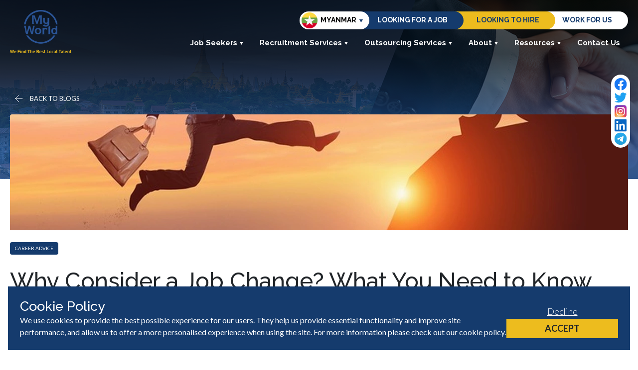

--- FILE ---
content_type: text/html
request_url: https://www.myworld.com.mm/blog/why-consider-a-job-change-what-you-need-to-know-before-making-the-move
body_size: 13925
content:
<!DOCTYPE html><html lang="en"><head><meta charSet="utf-8"/><meta name="viewport" content="width=device-width"/><title>Why Consider a Job Change? What You Need to Know Before Making the Move | MyWorld Myanmar</title><meta name="robots" content="index,follow"/><meta name="description" content="Myanmar&#x27;s No. 1 and largest Recruitment Agency. Contact us for staffing, payroll services, outsourced staffing, temporary staffing &amp; recruitment process outsourcing"/><meta name="twitter:card" content="summary_large_image"/><meta name="twitter:site" content="https://x.com/MyWorld_Myanmar/"/><meta property="og:title" content="Why Consider a Job Change? What You Need to Know Before Making the Move | MyWorld Myanmar"/><meta property="og:description" content="Myanmar&#x27;s No. 1 and largest Recruitment Agency. Contact us for staffing, payroll services, outsourced staffing, temporary staffing &amp; recruitment process outsourcing"/><meta property="og:url" content="https://www.myworld.com.mm/blog/why-consider-a-job-change-what-you-need-to-know-before-making-the-move"/><meta property="og:type" content="website"/><meta property="og:image" content="/og.jpg"/><meta property="og:locale" content="en"/><meta property="og:site_name" content="MyWorld Myanmar"/><link rel="canonical" href="https://www.myworld.com.mm/blog/why-consider-a-job-change-what-you-need-to-know-before-making-the-move"/><meta name="next-head-count" content="15"/><link rel="preconnect" href="https://fonts.googleapis.com"/><link rel="shortcut icon" href="/favicon.ico"/><link rel="icon" type="image/svg+xml" href="/favicon.svg"/><link rel="preconnect" href="https://fonts.gstatic.com" crossorigin=""/><script>(function(w,d,s,l,i){w[l]=w[l]||[];w[l].push({'gtm.start':
              new Date().getTime(),event:'gtm.js'});var f=d.getElementsByTagName(s)[0],
              j=d.createElement(s),dl=l!='dataLayer'?'&l='+l:'';j.async=true;j.src=
              'https://www.googletagmanager.com/gtm.js?id='+i+dl;f.parentNode.insertBefore(j,f);
              })(window,document,'script','dataLayer','GTM-WZWZ3JB');</script><script defer="">!function(f,b,e,v,n,t,s){if(f.fbq)return;n=f.fbq=function(){n.callMethod?
              n.callMethod.apply(n,arguments):n.queue.push(arguments)};if(!f._fbq)f._fbq=n;
              n.push=n;n.loaded=!0;n.version='2.0';n.queue=[];t=b.createElement(e);t.async=!0;
              t.src=v;s=b.getElementsByTagName(e)[0];s.parentNode.insertBefore(t,s)}(window,
              document,'script','https://connect.facebook.net/en_US/fbevents.js');
              fbq('init', '2040312179527817');
              fbq('track', 'PageView');</script><noscript><img height="1" width="1" style="display:none" src="https://www.facebook.com/tr?id=2040312179527817&amp;ev=PageView&amp;noscript=1" alt="facebook tracking image"/></noscript><link rel="preconnect" href="https://fonts.gstatic.com" crossorigin /><link rel="preload" href="/_next/static/css/90cb372ddf40a5e5.css" as="style"/><link rel="stylesheet" href="/_next/static/css/90cb372ddf40a5e5.css" data-n-g=""/><link rel="preload" href="/_next/static/css/cc12809610e4a222.css" as="style"/><link rel="stylesheet" href="/_next/static/css/cc12809610e4a222.css"/><link rel="preload" href="/_next/static/css/a01b19bec32728be.css" as="style"/><link rel="stylesheet" href="/_next/static/css/a01b19bec32728be.css"/><link rel="preload" href="/_next/static/css/65aa3619a1925c9d.css" as="style"/><link rel="stylesheet" href="/_next/static/css/65aa3619a1925c9d.css"/><link rel="preload" href="/_next/static/css/00d9f9d7b507a357.css" as="style"/><link rel="stylesheet" href="/_next/static/css/00d9f9d7b507a357.css"/><link rel="preload" href="/_next/static/css/47be206fb4d20e3c.css" as="style"/><link rel="stylesheet" href="/_next/static/css/47be206fb4d20e3c.css"/><link rel="preload" href="/_next/static/css/a115dd24c49e472a.css" as="style"/><link rel="stylesheet" href="/_next/static/css/a115dd24c49e472a.css"/><link rel="preload" href="/_next/static/css/25d4cdd34c5e4256.css" as="style"/><link rel="stylesheet" href="/_next/static/css/25d4cdd34c5e4256.css"/><noscript data-n-css=""></noscript><script defer="" nomodule="" src="/_next/static/chunks/polyfills-78c92fac7aa8fdd8.js"></script><script defer="" src="/_next/static/chunks/953.7d5b5eec7579ff49.js"></script><script defer="" src="/_next/static/chunks/5671.4d93ee4f7047e95c.js"></script><script defer="" src="/_next/static/chunks/29107295-4cc022cea922dbb4.js"></script><script defer="" src="/_next/static/chunks/1664.9ef36206028e4ef5.js"></script><script defer="" src="/_next/static/chunks/5441.e468180c59a9daf5.js"></script><script defer="" src="/_next/static/chunks/7584.80b5becdc8f55120.js"></script><script defer="" src="/_next/static/chunks/5831.61507f3170214145.js"></script><script defer="" src="/_next/static/chunks/1818.1bfa265b2889cf84.js"></script><script defer="" src="/_next/static/chunks/9332.084c60ea6e2df50a.js"></script><script defer="" src="/_next/static/chunks/3913.feb4114e8afc4394.js"></script><script defer="" src="/_next/static/chunks/9773.64be5afff5ec4267.js"></script><script defer="" src="/_next/static/chunks/1291.80cfb2370ea42077.js"></script><script defer="" src="/_next/static/chunks/7173.9b84d7fea7b70c51.js"></script><script defer="" src="/_next/static/chunks/4770.c5e234b1bfaa4bc3.js"></script><script defer="" src="/_next/static/chunks/1198.ce0a9a55757c766b.js"></script><script defer="" src="/_next/static/chunks/1279.ac136212dc88faa4.js"></script><script defer="" src="/_next/static/chunks/5360.90c695d63a85ca2d.js"></script><script defer="" src="/_next/static/chunks/3565.44c7a41e4ef4d51b.js"></script><script defer="" src="/_next/static/chunks/9314.2e0d778d172453e5.js"></script><script defer="" src="/_next/static/chunks/4569.e6bab008c86400e7.js"></script><script defer="" src="/_next/static/chunks/8858.c423b703896655f0.js"></script><script defer="" src="/_next/static/chunks/1776.c4dacd804604743f.js"></script><script defer="" src="/_next/static/chunks/4346.fca14028dc290688.js"></script><script defer="" src="/_next/static/chunks/9658.920b214bfc0d10f7.js"></script><script defer="" src="/_next/static/chunks/2962.034fbeefd28311ac.js"></script><script defer="" src="/_next/static/chunks/355.d6746f5a2809c60a.js"></script><script defer="" src="/_next/static/chunks/2711.aa11e52250756fa0.js"></script><script defer="" src="/_next/static/chunks/7375.b13305fb8b9591f8.js"></script><script src="/_next/static/chunks/webpack-8ff3ef4f9b11d058.js" defer=""></script><script src="/_next/static/chunks/framework-945b357d4a851f4b.js" defer=""></script><script src="/_next/static/chunks/main-127cf8c32fa6e156.js" defer=""></script><script src="/_next/static/chunks/pages/_app-cca20682f2da5b47.js" defer=""></script><script src="/_next/static/chunks/pages/blog/%5Burl_slug%5D-82052282eb925f93.js" defer=""></script><script src="/_next/static/ISOklYa5NgEJ000PU8Ra9/_buildManifest.js" defer=""></script><script src="/_next/static/ISOklYa5NgEJ000PU8Ra9/_ssgManifest.js" defer=""></script><style data-href="https://fonts.googleapis.com/css2?family=Lato:ital,wght@0,100;0,300;0,400;0,700;0,900;1,100;1,300;1,400;1,700;1,900&family=Raleway:ital,wght@0,100..900;1,100..900&family=Roboto:ital,wght@0,100..900;1,100..900&display=swap">@font-face{font-family:'Lato';font-style:italic;font-weight:100;font-display:swap;src:url(https://fonts.gstatic.com/l/font?kit=S6u-w4BMUTPHjxsIPy-s&skey=3404b88e33a27f67&v=v25) format('woff')}@font-face{font-family:'Lato';font-style:italic;font-weight:300;font-display:swap;src:url(https://fonts.gstatic.com/l/font?kit=S6u_w4BMUTPHjxsI9w2PHw&skey=8107d606b7e3d38e&v=v25) format('woff')}@font-face{font-family:'Lato';font-style:italic;font-weight:400;font-display:swap;src:url(https://fonts.gstatic.com/l/font?kit=S6u8w4BMUTPHjxswWA&skey=51512958f8cff7a8&v=v25) format('woff')}@font-face{font-family:'Lato';font-style:italic;font-weight:700;font-display:swap;src:url(https://fonts.gstatic.com/l/font?kit=S6u_w4BMUTPHjxsI5wqPHw&skey=5334e9c0b67702e2&v=v25) format('woff')}@font-face{font-family:'Lato';font-style:italic;font-weight:900;font-display:swap;src:url(https://fonts.gstatic.com/l/font?kit=S6u_w4BMUTPHjxsI3wiPHw&skey=4066143815f8bfc2&v=v25) format('woff')}@font-face{font-family:'Lato';font-style:normal;font-weight:100;font-display:swap;src:url(https://fonts.gstatic.com/l/font?kit=S6u8w4BMUTPHh30wWA&skey=cfa1ba7b04a1ba34&v=v25) format('woff')}@font-face{font-family:'Lato';font-style:normal;font-weight:300;font-display:swap;src:url(https://fonts.gstatic.com/l/font?kit=S6u9w4BMUTPHh7USeww&skey=91f32e07d083dd3a&v=v25) format('woff')}@font-face{font-family:'Lato';font-style:normal;font-weight:400;font-display:swap;src:url(https://fonts.gstatic.com/l/font?kit=S6uyw4BMUTPHvxo&skey=2d58b92a99e1c086&v=v25) format('woff')}@font-face{font-family:'Lato';font-style:normal;font-weight:700;font-display:swap;src:url(https://fonts.gstatic.com/l/font?kit=S6u9w4BMUTPHh6UVeww&skey=3480a19627739c0d&v=v25) format('woff')}@font-face{font-family:'Lato';font-style:normal;font-weight:900;font-display:swap;src:url(https://fonts.gstatic.com/l/font?kit=S6u9w4BMUTPHh50Xeww&skey=d01acf708cb3b73b&v=v25) format('woff')}@font-face{font-family:'Raleway';font-style:italic;font-weight:100;font-display:swap;src:url(https://fonts.gstatic.com/l/font?kit=1Pt_g8zYS_SKggPNyCgSQamb1W0lwk4S4WjNPrc&skey=bf44ee29381a37b0&v=v37) format('woff')}@font-face{font-family:'Raleway';font-style:italic;font-weight:200;font-display:swap;src:url(https://fonts.gstatic.com/l/font?kit=1Pt_g8zYS_SKggPNyCgSQamb1W0lwk4S4ejMPrc&skey=bf44ee29381a37b0&v=v37) format('woff')}@font-face{font-family:'Raleway';font-style:italic;font-weight:300;font-display:swap;src:url(https://fonts.gstatic.com/l/font?kit=1Pt_g8zYS_SKggPNyCgSQamb1W0lwk4S4TbMPrc&skey=bf44ee29381a37b0&v=v37) format('woff')}@font-face{font-family:'Raleway';font-style:italic;font-weight:400;font-display:swap;src:url(https://fonts.gstatic.com/l/font?kit=1Pt_g8zYS_SKggPNyCgSQamb1W0lwk4S4WjMPrc&skey=bf44ee29381a37b0&v=v37) format('woff')}@font-face{font-family:'Raleway';font-style:italic;font-weight:500;font-display:swap;src:url(https://fonts.gstatic.com/l/font?kit=1Pt_g8zYS_SKggPNyCgSQamb1W0lwk4S4VrMPrc&skey=bf44ee29381a37b0&v=v37) format('woff')}@font-face{font-family:'Raleway';font-style:italic;font-weight:600;font-display:swap;src:url(https://fonts.gstatic.com/l/font?kit=1Pt_g8zYS_SKggPNyCgSQamb1W0lwk4S4bbLPrc&skey=bf44ee29381a37b0&v=v37) format('woff')}@font-face{font-family:'Raleway';font-style:italic;font-weight:700;font-display:swap;src:url(https://fonts.gstatic.com/l/font?kit=1Pt_g8zYS_SKggPNyCgSQamb1W0lwk4S4Y_LPrc&skey=bf44ee29381a37b0&v=v37) format('woff')}@font-face{font-family:'Raleway';font-style:italic;font-weight:800;font-display:swap;src:url(https://fonts.gstatic.com/l/font?kit=1Pt_g8zYS_SKggPNyCgSQamb1W0lwk4S4ejLPrc&skey=bf44ee29381a37b0&v=v37) format('woff')}@font-face{font-family:'Raleway';font-style:italic;font-weight:900;font-display:swap;src:url(https://fonts.gstatic.com/l/font?kit=1Pt_g8zYS_SKggPNyCgSQamb1W0lwk4S4cHLPrc&skey=bf44ee29381a37b0&v=v37) format('woff')}@font-face{font-family:'Raleway';font-style:normal;font-weight:100;font-display:swap;src:url(https://fonts.gstatic.com/l/font?kit=1Ptxg8zYS_SKggPN4iEgvnHyvveLxVvao4CM&skey=30a27f2564731c64&v=v37) format('woff')}@font-face{font-family:'Raleway';font-style:normal;font-weight:200;font-display:swap;src:url(https://fonts.gstatic.com/l/font?kit=1Ptxg8zYS_SKggPN4iEgvnHyvveLxVtaooCM&skey=30a27f2564731c64&v=v37) format('woff')}@font-face{font-family:'Raleway';font-style:normal;font-weight:300;font-display:swap;src:url(https://fonts.gstatic.com/l/font?kit=1Ptxg8zYS_SKggPN4iEgvnHyvveLxVuEooCM&skey=30a27f2564731c64&v=v37) format('woff')}@font-face{font-family:'Raleway';font-style:normal;font-weight:400;font-display:swap;src:url(https://fonts.gstatic.com/l/font?kit=1Ptxg8zYS_SKggPN4iEgvnHyvveLxVvaooCM&skey=30a27f2564731c64&v=v37) format('woff')}@font-face{font-family:'Raleway';font-style:normal;font-weight:500;font-display:swap;src:url(https://fonts.gstatic.com/l/font?kit=1Ptxg8zYS_SKggPN4iEgvnHyvveLxVvoooCM&skey=30a27f2564731c64&v=v37) format('woff')}@font-face{font-family:'Raleway';font-style:normal;font-weight:600;font-display:swap;src:url(https://fonts.gstatic.com/l/font?kit=1Ptxg8zYS_SKggPN4iEgvnHyvveLxVsEpYCM&skey=30a27f2564731c64&v=v37) format('woff')}@font-face{font-family:'Raleway';font-style:normal;font-weight:700;font-display:swap;src:url(https://fonts.gstatic.com/l/font?kit=1Ptxg8zYS_SKggPN4iEgvnHyvveLxVs9pYCM&skey=30a27f2564731c64&v=v37) format('woff')}@font-face{font-family:'Raleway';font-style:normal;font-weight:800;font-display:swap;src:url(https://fonts.gstatic.com/l/font?kit=1Ptxg8zYS_SKggPN4iEgvnHyvveLxVtapYCM&skey=30a27f2564731c64&v=v37) format('woff')}@font-face{font-family:'Raleway';font-style:normal;font-weight:900;font-display:swap;src:url(https://fonts.gstatic.com/l/font?kit=1Ptxg8zYS_SKggPN4iEgvnHyvveLxVtzpYCM&skey=30a27f2564731c64&v=v37) format('woff')}@font-face{font-family:'Roboto';font-style:italic;font-weight:100;font-stretch:normal;font-display:swap;src:url(https://fonts.gstatic.com/l/font?kit=KFOKCnqEu92Fr1Mu53ZEC9_Vu3r1gIhOszmOClHrs6ljXfMMLoHRiAw&skey=c608c610063635f9&v=v50) format('woff')}@font-face{font-family:'Roboto';font-style:italic;font-weight:200;font-stretch:normal;font-display:swap;src:url(https://fonts.gstatic.com/l/font?kit=KFOKCnqEu92Fr1Mu53ZEC9_Vu3r1gIhOszmOClHrs6ljXfMMLgHQiAw&skey=c608c610063635f9&v=v50) format('woff')}@font-face{font-family:'Roboto';font-style:italic;font-weight:300;font-stretch:normal;font-display:swap;src:url(https://fonts.gstatic.com/l/font?kit=KFOKCnqEu92Fr1Mu53ZEC9_Vu3r1gIhOszmOClHrs6ljXfMMLt_QiAw&skey=c608c610063635f9&v=v50) format('woff')}@font-face{font-family:'Roboto';font-style:italic;font-weight:400;font-stretch:normal;font-display:swap;src:url(https://fonts.gstatic.com/l/font?kit=KFOKCnqEu92Fr1Mu53ZEC9_Vu3r1gIhOszmOClHrs6ljXfMMLoHQiAw&skey=c608c610063635f9&v=v50) format('woff')}@font-face{font-family:'Roboto';font-style:italic;font-weight:500;font-stretch:normal;font-display:swap;src:url(https://fonts.gstatic.com/l/font?kit=KFOKCnqEu92Fr1Mu53ZEC9_Vu3r1gIhOszmOClHrs6ljXfMMLrPQiAw&skey=c608c610063635f9&v=v50) format('woff')}@font-face{font-family:'Roboto';font-style:italic;font-weight:600;font-stretch:normal;font-display:swap;src:url(https://fonts.gstatic.com/l/font?kit=KFOKCnqEu92Fr1Mu53ZEC9_Vu3r1gIhOszmOClHrs6ljXfMMLl_XiAw&skey=c608c610063635f9&v=v50) format('woff')}@font-face{font-family:'Roboto';font-style:italic;font-weight:700;font-stretch:normal;font-display:swap;src:url(https://fonts.gstatic.com/l/font?kit=KFOKCnqEu92Fr1Mu53ZEC9_Vu3r1gIhOszmOClHrs6ljXfMMLmbXiAw&skey=c608c610063635f9&v=v50) format('woff')}@font-face{font-family:'Roboto';font-style:italic;font-weight:800;font-stretch:normal;font-display:swap;src:url(https://fonts.gstatic.com/l/font?kit=KFOKCnqEu92Fr1Mu53ZEC9_Vu3r1gIhOszmOClHrs6ljXfMMLgHXiAw&skey=c608c610063635f9&v=v50) format('woff')}@font-face{font-family:'Roboto';font-style:italic;font-weight:900;font-stretch:normal;font-display:swap;src:url(https://fonts.gstatic.com/l/font?kit=KFOKCnqEu92Fr1Mu53ZEC9_Vu3r1gIhOszmOClHrs6ljXfMMLijXiAw&skey=c608c610063635f9&v=v50) format('woff')}@font-face{font-family:'Roboto';font-style:normal;font-weight:100;font-stretch:normal;font-display:swap;src:url(https://fonts.gstatic.com/l/font?kit=KFOMCnqEu92Fr1ME7kSn66aGLdTylUAMQXC89YmC2DPNWubEbGmQ&skey=a0a0114a1dcab3ac&v=v50) format('woff')}@font-face{font-family:'Roboto';font-style:normal;font-weight:200;font-stretch:normal;font-display:swap;src:url(https://fonts.gstatic.com/l/font?kit=KFOMCnqEu92Fr1ME7kSn66aGLdTylUAMQXC89YmC2DPNWuZEbWmQ&skey=a0a0114a1dcab3ac&v=v50) format('woff')}@font-face{font-family:'Roboto';font-style:normal;font-weight:300;font-stretch:normal;font-display:swap;src:url(https://fonts.gstatic.com/l/font?kit=KFOMCnqEu92Fr1ME7kSn66aGLdTylUAMQXC89YmC2DPNWuaabWmQ&skey=a0a0114a1dcab3ac&v=v50) format('woff')}@font-face{font-family:'Roboto';font-style:normal;font-weight:400;font-stretch:normal;font-display:swap;src:url(https://fonts.gstatic.com/l/font?kit=KFOMCnqEu92Fr1ME7kSn66aGLdTylUAMQXC89YmC2DPNWubEbWmQ&skey=a0a0114a1dcab3ac&v=v50) format('woff')}@font-face{font-family:'Roboto';font-style:normal;font-weight:500;font-stretch:normal;font-display:swap;src:url(https://fonts.gstatic.com/l/font?kit=KFOMCnqEu92Fr1ME7kSn66aGLdTylUAMQXC89YmC2DPNWub2bWmQ&skey=a0a0114a1dcab3ac&v=v50) format('woff')}@font-face{font-family:'Roboto';font-style:normal;font-weight:600;font-stretch:normal;font-display:swap;src:url(https://fonts.gstatic.com/l/font?kit=KFOMCnqEu92Fr1ME7kSn66aGLdTylUAMQXC89YmC2DPNWuYaammQ&skey=a0a0114a1dcab3ac&v=v50) format('woff')}@font-face{font-family:'Roboto';font-style:normal;font-weight:700;font-stretch:normal;font-display:swap;src:url(https://fonts.gstatic.com/l/font?kit=KFOMCnqEu92Fr1ME7kSn66aGLdTylUAMQXC89YmC2DPNWuYjammQ&skey=a0a0114a1dcab3ac&v=v50) format('woff')}@font-face{font-family:'Roboto';font-style:normal;font-weight:800;font-stretch:normal;font-display:swap;src:url(https://fonts.gstatic.com/l/font?kit=KFOMCnqEu92Fr1ME7kSn66aGLdTylUAMQXC89YmC2DPNWuZEammQ&skey=a0a0114a1dcab3ac&v=v50) format('woff')}@font-face{font-family:'Roboto';font-style:normal;font-weight:900;font-stretch:normal;font-display:swap;src:url(https://fonts.gstatic.com/l/font?kit=KFOMCnqEu92Fr1ME7kSn66aGLdTylUAMQXC89YmC2DPNWuZtammQ&skey=a0a0114a1dcab3ac&v=v50) format('woff')}@font-face{font-family:'Lato';font-style:italic;font-weight:100;font-display:swap;src:url(https://fonts.gstatic.com/s/lato/v25/S6u-w4BMUTPHjxsIPx-mPCLC79U11vU.woff2) format('woff2');unicode-range:U+0100-02BA,U+02BD-02C5,U+02C7-02CC,U+02CE-02D7,U+02DD-02FF,U+0304,U+0308,U+0329,U+1D00-1DBF,U+1E00-1E9F,U+1EF2-1EFF,U+2020,U+20A0-20AB,U+20AD-20C0,U+2113,U+2C60-2C7F,U+A720-A7FF}@font-face{font-family:'Lato';font-style:italic;font-weight:100;font-display:swap;src:url(https://fonts.gstatic.com/s/lato/v25/S6u-w4BMUTPHjxsIPx-oPCLC79U1.woff2) format('woff2');unicode-range:U+0000-00FF,U+0131,U+0152-0153,U+02BB-02BC,U+02C6,U+02DA,U+02DC,U+0304,U+0308,U+0329,U+2000-206F,U+20AC,U+2122,U+2191,U+2193,U+2212,U+2215,U+FEFF,U+FFFD}@font-face{font-family:'Lato';font-style:italic;font-weight:300;font-display:swap;src:url(https://fonts.gstatic.com/s/lato/v25/S6u_w4BMUTPHjxsI9w2_FQftx9897sxZ.woff2) format('woff2');unicode-range:U+0100-02BA,U+02BD-02C5,U+02C7-02CC,U+02CE-02D7,U+02DD-02FF,U+0304,U+0308,U+0329,U+1D00-1DBF,U+1E00-1E9F,U+1EF2-1EFF,U+2020,U+20A0-20AB,U+20AD-20C0,U+2113,U+2C60-2C7F,U+A720-A7FF}@font-face{font-family:'Lato';font-style:italic;font-weight:300;font-display:swap;src:url(https://fonts.gstatic.com/s/lato/v25/S6u_w4BMUTPHjxsI9w2_Gwftx9897g.woff2) format('woff2');unicode-range:U+0000-00FF,U+0131,U+0152-0153,U+02BB-02BC,U+02C6,U+02DA,U+02DC,U+0304,U+0308,U+0329,U+2000-206F,U+20AC,U+2122,U+2191,U+2193,U+2212,U+2215,U+FEFF,U+FFFD}@font-face{font-family:'Lato';font-style:italic;font-weight:400;font-display:swap;src:url(https://fonts.gstatic.com/s/lato/v25/S6u8w4BMUTPHjxsAUi-qNiXg7eU0.woff2) format('woff2');unicode-range:U+0100-02BA,U+02BD-02C5,U+02C7-02CC,U+02CE-02D7,U+02DD-02FF,U+0304,U+0308,U+0329,U+1D00-1DBF,U+1E00-1E9F,U+1EF2-1EFF,U+2020,U+20A0-20AB,U+20AD-20C0,U+2113,U+2C60-2C7F,U+A720-A7FF}@font-face{font-family:'Lato';font-style:italic;font-weight:400;font-display:swap;src:url(https://fonts.gstatic.com/s/lato/v25/S6u8w4BMUTPHjxsAXC-qNiXg7Q.woff2) format('woff2');unicode-range:U+0000-00FF,U+0131,U+0152-0153,U+02BB-02BC,U+02C6,U+02DA,U+02DC,U+0304,U+0308,U+0329,U+2000-206F,U+20AC,U+2122,U+2191,U+2193,U+2212,U+2215,U+FEFF,U+FFFD}@font-face{font-family:'Lato';font-style:italic;font-weight:700;font-display:swap;src:url(https://fonts.gstatic.com/s/lato/v25/S6u_w4BMUTPHjxsI5wq_FQftx9897sxZ.woff2) format('woff2');unicode-range:U+0100-02BA,U+02BD-02C5,U+02C7-02CC,U+02CE-02D7,U+02DD-02FF,U+0304,U+0308,U+0329,U+1D00-1DBF,U+1E00-1E9F,U+1EF2-1EFF,U+2020,U+20A0-20AB,U+20AD-20C0,U+2113,U+2C60-2C7F,U+A720-A7FF}@font-face{font-family:'Lato';font-style:italic;font-weight:700;font-display:swap;src:url(https://fonts.gstatic.com/s/lato/v25/S6u_w4BMUTPHjxsI5wq_Gwftx9897g.woff2) format('woff2');unicode-range:U+0000-00FF,U+0131,U+0152-0153,U+02BB-02BC,U+02C6,U+02DA,U+02DC,U+0304,U+0308,U+0329,U+2000-206F,U+20AC,U+2122,U+2191,U+2193,U+2212,U+2215,U+FEFF,U+FFFD}@font-face{font-family:'Lato';font-style:italic;font-weight:900;font-display:swap;src:url(https://fonts.gstatic.com/s/lato/v25/S6u_w4BMUTPHjxsI3wi_FQftx9897sxZ.woff2) format('woff2');unicode-range:U+0100-02BA,U+02BD-02C5,U+02C7-02CC,U+02CE-02D7,U+02DD-02FF,U+0304,U+0308,U+0329,U+1D00-1DBF,U+1E00-1E9F,U+1EF2-1EFF,U+2020,U+20A0-20AB,U+20AD-20C0,U+2113,U+2C60-2C7F,U+A720-A7FF}@font-face{font-family:'Lato';font-style:italic;font-weight:900;font-display:swap;src:url(https://fonts.gstatic.com/s/lato/v25/S6u_w4BMUTPHjxsI3wi_Gwftx9897g.woff2) format('woff2');unicode-range:U+0000-00FF,U+0131,U+0152-0153,U+02BB-02BC,U+02C6,U+02DA,U+02DC,U+0304,U+0308,U+0329,U+2000-206F,U+20AC,U+2122,U+2191,U+2193,U+2212,U+2215,U+FEFF,U+FFFD}@font-face{font-family:'Lato';font-style:normal;font-weight:100;font-display:swap;src:url(https://fonts.gstatic.com/s/lato/v25/S6u8w4BMUTPHh30AUi-qNiXg7eU0.woff2) format('woff2');unicode-range:U+0100-02BA,U+02BD-02C5,U+02C7-02CC,U+02CE-02D7,U+02DD-02FF,U+0304,U+0308,U+0329,U+1D00-1DBF,U+1E00-1E9F,U+1EF2-1EFF,U+2020,U+20A0-20AB,U+20AD-20C0,U+2113,U+2C60-2C7F,U+A720-A7FF}@font-face{font-family:'Lato';font-style:normal;font-weight:100;font-display:swap;src:url(https://fonts.gstatic.com/s/lato/v25/S6u8w4BMUTPHh30AXC-qNiXg7Q.woff2) format('woff2');unicode-range:U+0000-00FF,U+0131,U+0152-0153,U+02BB-02BC,U+02C6,U+02DA,U+02DC,U+0304,U+0308,U+0329,U+2000-206F,U+20AC,U+2122,U+2191,U+2193,U+2212,U+2215,U+FEFF,U+FFFD}@font-face{font-family:'Lato';font-style:normal;font-weight:300;font-display:swap;src:url(https://fonts.gstatic.com/s/lato/v25/S6u9w4BMUTPHh7USSwaPGQ3q5d0N7w.woff2) format('woff2');unicode-range:U+0100-02BA,U+02BD-02C5,U+02C7-02CC,U+02CE-02D7,U+02DD-02FF,U+0304,U+0308,U+0329,U+1D00-1DBF,U+1E00-1E9F,U+1EF2-1EFF,U+2020,U+20A0-20AB,U+20AD-20C0,U+2113,U+2C60-2C7F,U+A720-A7FF}@font-face{font-family:'Lato';font-style:normal;font-weight:300;font-display:swap;src:url(https://fonts.gstatic.com/s/lato/v25/S6u9w4BMUTPHh7USSwiPGQ3q5d0.woff2) format('woff2');unicode-range:U+0000-00FF,U+0131,U+0152-0153,U+02BB-02BC,U+02C6,U+02DA,U+02DC,U+0304,U+0308,U+0329,U+2000-206F,U+20AC,U+2122,U+2191,U+2193,U+2212,U+2215,U+FEFF,U+FFFD}@font-face{font-family:'Lato';font-style:normal;font-weight:400;font-display:swap;src:url(https://fonts.gstatic.com/s/lato/v25/S6uyw4BMUTPHjxAwXiWtFCfQ7A.woff2) format('woff2');unicode-range:U+0100-02BA,U+02BD-02C5,U+02C7-02CC,U+02CE-02D7,U+02DD-02FF,U+0304,U+0308,U+0329,U+1D00-1DBF,U+1E00-1E9F,U+1EF2-1EFF,U+2020,U+20A0-20AB,U+20AD-20C0,U+2113,U+2C60-2C7F,U+A720-A7FF}@font-face{font-family:'Lato';font-style:normal;font-weight:400;font-display:swap;src:url(https://fonts.gstatic.com/s/lato/v25/S6uyw4BMUTPHjx4wXiWtFCc.woff2) format('woff2');unicode-range:U+0000-00FF,U+0131,U+0152-0153,U+02BB-02BC,U+02C6,U+02DA,U+02DC,U+0304,U+0308,U+0329,U+2000-206F,U+20AC,U+2122,U+2191,U+2193,U+2212,U+2215,U+FEFF,U+FFFD}@font-face{font-family:'Lato';font-style:normal;font-weight:700;font-display:swap;src:url(https://fonts.gstatic.com/s/lato/v25/S6u9w4BMUTPHh6UVSwaPGQ3q5d0N7w.woff2) format('woff2');unicode-range:U+0100-02BA,U+02BD-02C5,U+02C7-02CC,U+02CE-02D7,U+02DD-02FF,U+0304,U+0308,U+0329,U+1D00-1DBF,U+1E00-1E9F,U+1EF2-1EFF,U+2020,U+20A0-20AB,U+20AD-20C0,U+2113,U+2C60-2C7F,U+A720-A7FF}@font-face{font-family:'Lato';font-style:normal;font-weight:700;font-display:swap;src:url(https://fonts.gstatic.com/s/lato/v25/S6u9w4BMUTPHh6UVSwiPGQ3q5d0.woff2) format('woff2');unicode-range:U+0000-00FF,U+0131,U+0152-0153,U+02BB-02BC,U+02C6,U+02DA,U+02DC,U+0304,U+0308,U+0329,U+2000-206F,U+20AC,U+2122,U+2191,U+2193,U+2212,U+2215,U+FEFF,U+FFFD}@font-face{font-family:'Lato';font-style:normal;font-weight:900;font-display:swap;src:url(https://fonts.gstatic.com/s/lato/v25/S6u9w4BMUTPHh50XSwaPGQ3q5d0N7w.woff2) format('woff2');unicode-range:U+0100-02BA,U+02BD-02C5,U+02C7-02CC,U+02CE-02D7,U+02DD-02FF,U+0304,U+0308,U+0329,U+1D00-1DBF,U+1E00-1E9F,U+1EF2-1EFF,U+2020,U+20A0-20AB,U+20AD-20C0,U+2113,U+2C60-2C7F,U+A720-A7FF}@font-face{font-family:'Lato';font-style:normal;font-weight:900;font-display:swap;src:url(https://fonts.gstatic.com/s/lato/v25/S6u9w4BMUTPHh50XSwiPGQ3q5d0.woff2) format('woff2');unicode-range:U+0000-00FF,U+0131,U+0152-0153,U+02BB-02BC,U+02C6,U+02DA,U+02DC,U+0304,U+0308,U+0329,U+2000-206F,U+20AC,U+2122,U+2191,U+2193,U+2212,U+2215,U+FEFF,U+FFFD}@font-face{font-family:'Raleway';font-style:italic;font-weight:100 900;font-display:swap;src:url(https://fonts.gstatic.com/s/raleway/v37/1Ptsg8zYS_SKggPNyCg4QIFqL_KWxWMT.woff2) format('woff2');unicode-range:U+0460-052F,U+1C80-1C8A,U+20B4,U+2DE0-2DFF,U+A640-A69F,U+FE2E-FE2F}@font-face{font-family:'Raleway';font-style:italic;font-weight:100 900;font-display:swap;src:url(https://fonts.gstatic.com/s/raleway/v37/1Ptsg8zYS_SKggPNyCg4SYFqL_KWxWMT.woff2) format('woff2');unicode-range:U+0301,U+0400-045F,U+0490-0491,U+04B0-04B1,U+2116}@font-face{font-family:'Raleway';font-style:italic;font-weight:100 900;font-display:swap;src:url(https://fonts.gstatic.com/s/raleway/v37/1Ptsg8zYS_SKggPNyCg4QoFqL_KWxWMT.woff2) format('woff2');unicode-range:U+0102-0103,U+0110-0111,U+0128-0129,U+0168-0169,U+01A0-01A1,U+01AF-01B0,U+0300-0301,U+0303-0304,U+0308-0309,U+0323,U+0329,U+1EA0-1EF9,U+20AB}@font-face{font-family:'Raleway';font-style:italic;font-weight:100 900;font-display:swap;src:url(https://fonts.gstatic.com/s/raleway/v37/1Ptsg8zYS_SKggPNyCg4Q4FqL_KWxWMT.woff2) format('woff2');unicode-range:U+0100-02BA,U+02BD-02C5,U+02C7-02CC,U+02CE-02D7,U+02DD-02FF,U+0304,U+0308,U+0329,U+1D00-1DBF,U+1E00-1E9F,U+1EF2-1EFF,U+2020,U+20A0-20AB,U+20AD-20C0,U+2113,U+2C60-2C7F,U+A720-A7FF}@font-face{font-family:'Raleway';font-style:italic;font-weight:100 900;font-display:swap;src:url(https://fonts.gstatic.com/s/raleway/v37/1Ptsg8zYS_SKggPNyCg4TYFqL_KWxQ.woff2) format('woff2');unicode-range:U+0000-00FF,U+0131,U+0152-0153,U+02BB-02BC,U+02C6,U+02DA,U+02DC,U+0304,U+0308,U+0329,U+2000-206F,U+20AC,U+2122,U+2191,U+2193,U+2212,U+2215,U+FEFF,U+FFFD}@font-face{font-family:'Raleway';font-style:normal;font-weight:100 900;font-display:swap;src:url(https://fonts.gstatic.com/s/raleway/v37/1Ptug8zYS_SKggPNyCAIT4ttDfCmxA.woff2) format('woff2');unicode-range:U+0460-052F,U+1C80-1C8A,U+20B4,U+2DE0-2DFF,U+A640-A69F,U+FE2E-FE2F}@font-face{font-family:'Raleway';font-style:normal;font-weight:100 900;font-display:swap;src:url(https://fonts.gstatic.com/s/raleway/v37/1Ptug8zYS_SKggPNyCkIT4ttDfCmxA.woff2) format('woff2');unicode-range:U+0301,U+0400-045F,U+0490-0491,U+04B0-04B1,U+2116}@font-face{font-family:'Raleway';font-style:normal;font-weight:100 900;font-display:swap;src:url(https://fonts.gstatic.com/s/raleway/v37/1Ptug8zYS_SKggPNyCIIT4ttDfCmxA.woff2) format('woff2');unicode-range:U+0102-0103,U+0110-0111,U+0128-0129,U+0168-0169,U+01A0-01A1,U+01AF-01B0,U+0300-0301,U+0303-0304,U+0308-0309,U+0323,U+0329,U+1EA0-1EF9,U+20AB}@font-face{font-family:'Raleway';font-style:normal;font-weight:100 900;font-display:swap;src:url(https://fonts.gstatic.com/s/raleway/v37/1Ptug8zYS_SKggPNyCMIT4ttDfCmxA.woff2) format('woff2');unicode-range:U+0100-02BA,U+02BD-02C5,U+02C7-02CC,U+02CE-02D7,U+02DD-02FF,U+0304,U+0308,U+0329,U+1D00-1DBF,U+1E00-1E9F,U+1EF2-1EFF,U+2020,U+20A0-20AB,U+20AD-20C0,U+2113,U+2C60-2C7F,U+A720-A7FF}@font-face{font-family:'Raleway';font-style:normal;font-weight:100 900;font-display:swap;src:url(https://fonts.gstatic.com/s/raleway/v37/1Ptug8zYS_SKggPNyC0IT4ttDfA.woff2) format('woff2');unicode-range:U+0000-00FF,U+0131,U+0152-0153,U+02BB-02BC,U+02C6,U+02DA,U+02DC,U+0304,U+0308,U+0329,U+2000-206F,U+20AC,U+2122,U+2191,U+2193,U+2212,U+2215,U+FEFF,U+FFFD}@font-face{font-family:'Roboto';font-style:italic;font-weight:100 900;font-stretch:100%;font-display:swap;src:url(https://fonts.gstatic.com/s/roboto/v50/KFO5CnqEu92Fr1Mu53ZEC9_Vu3r1gIhOszmkC3kaSTbQWt4N.woff2) format('woff2');unicode-range:U+0460-052F,U+1C80-1C8A,U+20B4,U+2DE0-2DFF,U+A640-A69F,U+FE2E-FE2F}@font-face{font-family:'Roboto';font-style:italic;font-weight:100 900;font-stretch:100%;font-display:swap;src:url(https://fonts.gstatic.com/s/roboto/v50/KFO5CnqEu92Fr1Mu53ZEC9_Vu3r1gIhOszmkAnkaSTbQWt4N.woff2) format('woff2');unicode-range:U+0301,U+0400-045F,U+0490-0491,U+04B0-04B1,U+2116}@font-face{font-family:'Roboto';font-style:italic;font-weight:100 900;font-stretch:100%;font-display:swap;src:url(https://fonts.gstatic.com/s/roboto/v50/KFO5CnqEu92Fr1Mu53ZEC9_Vu3r1gIhOszmkCnkaSTbQWt4N.woff2) format('woff2');unicode-range:U+1F00-1FFF}@font-face{font-family:'Roboto';font-style:italic;font-weight:100 900;font-stretch:100%;font-display:swap;src:url(https://fonts.gstatic.com/s/roboto/v50/KFO5CnqEu92Fr1Mu53ZEC9_Vu3r1gIhOszmkBXkaSTbQWt4N.woff2) format('woff2');unicode-range:U+0370-0377,U+037A-037F,U+0384-038A,U+038C,U+038E-03A1,U+03A3-03FF}@font-face{font-family:'Roboto';font-style:italic;font-weight:100 900;font-stretch:100%;font-display:swap;src:url(https://fonts.gstatic.com/s/roboto/v50/KFO5CnqEu92Fr1Mu53ZEC9_Vu3r1gIhOszmkenkaSTbQWt4N.woff2) format('woff2');unicode-range:U+0302-0303,U+0305,U+0307-0308,U+0310,U+0312,U+0315,U+031A,U+0326-0327,U+032C,U+032F-0330,U+0332-0333,U+0338,U+033A,U+0346,U+034D,U+0391-03A1,U+03A3-03A9,U+03B1-03C9,U+03D1,U+03D5-03D6,U+03F0-03F1,U+03F4-03F5,U+2016-2017,U+2034-2038,U+203C,U+2040,U+2043,U+2047,U+2050,U+2057,U+205F,U+2070-2071,U+2074-208E,U+2090-209C,U+20D0-20DC,U+20E1,U+20E5-20EF,U+2100-2112,U+2114-2115,U+2117-2121,U+2123-214F,U+2190,U+2192,U+2194-21AE,U+21B0-21E5,U+21F1-21F2,U+21F4-2211,U+2213-2214,U+2216-22FF,U+2308-230B,U+2310,U+2319,U+231C-2321,U+2336-237A,U+237C,U+2395,U+239B-23B7,U+23D0,U+23DC-23E1,U+2474-2475,U+25AF,U+25B3,U+25B7,U+25BD,U+25C1,U+25CA,U+25CC,U+25FB,U+266D-266F,U+27C0-27FF,U+2900-2AFF,U+2B0E-2B11,U+2B30-2B4C,U+2BFE,U+3030,U+FF5B,U+FF5D,U+1D400-1D7FF,U+1EE00-1EEFF}@font-face{font-family:'Roboto';font-style:italic;font-weight:100 900;font-stretch:100%;font-display:swap;src:url(https://fonts.gstatic.com/s/roboto/v50/KFO5CnqEu92Fr1Mu53ZEC9_Vu3r1gIhOszmkaHkaSTbQWt4N.woff2) format('woff2');unicode-range:U+0001-000C,U+000E-001F,U+007F-009F,U+20DD-20E0,U+20E2-20E4,U+2150-218F,U+2190,U+2192,U+2194-2199,U+21AF,U+21E6-21F0,U+21F3,U+2218-2219,U+2299,U+22C4-22C6,U+2300-243F,U+2440-244A,U+2460-24FF,U+25A0-27BF,U+2800-28FF,U+2921-2922,U+2981,U+29BF,U+29EB,U+2B00-2BFF,U+4DC0-4DFF,U+FFF9-FFFB,U+10140-1018E,U+10190-1019C,U+101A0,U+101D0-101FD,U+102E0-102FB,U+10E60-10E7E,U+1D2C0-1D2D3,U+1D2E0-1D37F,U+1F000-1F0FF,U+1F100-1F1AD,U+1F1E6-1F1FF,U+1F30D-1F30F,U+1F315,U+1F31C,U+1F31E,U+1F320-1F32C,U+1F336,U+1F378,U+1F37D,U+1F382,U+1F393-1F39F,U+1F3A7-1F3A8,U+1F3AC-1F3AF,U+1F3C2,U+1F3C4-1F3C6,U+1F3CA-1F3CE,U+1F3D4-1F3E0,U+1F3ED,U+1F3F1-1F3F3,U+1F3F5-1F3F7,U+1F408,U+1F415,U+1F41F,U+1F426,U+1F43F,U+1F441-1F442,U+1F444,U+1F446-1F449,U+1F44C-1F44E,U+1F453,U+1F46A,U+1F47D,U+1F4A3,U+1F4B0,U+1F4B3,U+1F4B9,U+1F4BB,U+1F4BF,U+1F4C8-1F4CB,U+1F4D6,U+1F4DA,U+1F4DF,U+1F4E3-1F4E6,U+1F4EA-1F4ED,U+1F4F7,U+1F4F9-1F4FB,U+1F4FD-1F4FE,U+1F503,U+1F507-1F50B,U+1F50D,U+1F512-1F513,U+1F53E-1F54A,U+1F54F-1F5FA,U+1F610,U+1F650-1F67F,U+1F687,U+1F68D,U+1F691,U+1F694,U+1F698,U+1F6AD,U+1F6B2,U+1F6B9-1F6BA,U+1F6BC,U+1F6C6-1F6CF,U+1F6D3-1F6D7,U+1F6E0-1F6EA,U+1F6F0-1F6F3,U+1F6F7-1F6FC,U+1F700-1F7FF,U+1F800-1F80B,U+1F810-1F847,U+1F850-1F859,U+1F860-1F887,U+1F890-1F8AD,U+1F8B0-1F8BB,U+1F8C0-1F8C1,U+1F900-1F90B,U+1F93B,U+1F946,U+1F984,U+1F996,U+1F9E9,U+1FA00-1FA6F,U+1FA70-1FA7C,U+1FA80-1FA89,U+1FA8F-1FAC6,U+1FACE-1FADC,U+1FADF-1FAE9,U+1FAF0-1FAF8,U+1FB00-1FBFF}@font-face{font-family:'Roboto';font-style:italic;font-weight:100 900;font-stretch:100%;font-display:swap;src:url(https://fonts.gstatic.com/s/roboto/v50/KFO5CnqEu92Fr1Mu53ZEC9_Vu3r1gIhOszmkCXkaSTbQWt4N.woff2) format('woff2');unicode-range:U+0102-0103,U+0110-0111,U+0128-0129,U+0168-0169,U+01A0-01A1,U+01AF-01B0,U+0300-0301,U+0303-0304,U+0308-0309,U+0323,U+0329,U+1EA0-1EF9,U+20AB}@font-face{font-family:'Roboto';font-style:italic;font-weight:100 900;font-stretch:100%;font-display:swap;src:url(https://fonts.gstatic.com/s/roboto/v50/KFO5CnqEu92Fr1Mu53ZEC9_Vu3r1gIhOszmkCHkaSTbQWt4N.woff2) format('woff2');unicode-range:U+0100-02BA,U+02BD-02C5,U+02C7-02CC,U+02CE-02D7,U+02DD-02FF,U+0304,U+0308,U+0329,U+1D00-1DBF,U+1E00-1E9F,U+1EF2-1EFF,U+2020,U+20A0-20AB,U+20AD-20C0,U+2113,U+2C60-2C7F,U+A720-A7FF}@font-face{font-family:'Roboto';font-style:italic;font-weight:100 900;font-stretch:100%;font-display:swap;src:url(https://fonts.gstatic.com/s/roboto/v50/KFO5CnqEu92Fr1Mu53ZEC9_Vu3r1gIhOszmkBnkaSTbQWg.woff2) format('woff2');unicode-range:U+0000-00FF,U+0131,U+0152-0153,U+02BB-02BC,U+02C6,U+02DA,U+02DC,U+0304,U+0308,U+0329,U+2000-206F,U+20AC,U+2122,U+2191,U+2193,U+2212,U+2215,U+FEFF,U+FFFD}@font-face{font-family:'Roboto';font-style:normal;font-weight:100 900;font-stretch:100%;font-display:swap;src:url(https://fonts.gstatic.com/s/roboto/v50/KFO7CnqEu92Fr1ME7kSn66aGLdTylUAMa3GUBHMdazTgWw.woff2) format('woff2');unicode-range:U+0460-052F,U+1C80-1C8A,U+20B4,U+2DE0-2DFF,U+A640-A69F,U+FE2E-FE2F}@font-face{font-family:'Roboto';font-style:normal;font-weight:100 900;font-stretch:100%;font-display:swap;src:url(https://fonts.gstatic.com/s/roboto/v50/KFO7CnqEu92Fr1ME7kSn66aGLdTylUAMa3iUBHMdazTgWw.woff2) format('woff2');unicode-range:U+0301,U+0400-045F,U+0490-0491,U+04B0-04B1,U+2116}@font-face{font-family:'Roboto';font-style:normal;font-weight:100 900;font-stretch:100%;font-display:swap;src:url(https://fonts.gstatic.com/s/roboto/v50/KFO7CnqEu92Fr1ME7kSn66aGLdTylUAMa3CUBHMdazTgWw.woff2) format('woff2');unicode-range:U+1F00-1FFF}@font-face{font-family:'Roboto';font-style:normal;font-weight:100 900;font-stretch:100%;font-display:swap;src:url(https://fonts.gstatic.com/s/roboto/v50/KFO7CnqEu92Fr1ME7kSn66aGLdTylUAMa3-UBHMdazTgWw.woff2) format('woff2');unicode-range:U+0370-0377,U+037A-037F,U+0384-038A,U+038C,U+038E-03A1,U+03A3-03FF}@font-face{font-family:'Roboto';font-style:normal;font-weight:100 900;font-stretch:100%;font-display:swap;src:url(https://fonts.gstatic.com/s/roboto/v50/KFO7CnqEu92Fr1ME7kSn66aGLdTylUAMawCUBHMdazTgWw.woff2) format('woff2');unicode-range:U+0302-0303,U+0305,U+0307-0308,U+0310,U+0312,U+0315,U+031A,U+0326-0327,U+032C,U+032F-0330,U+0332-0333,U+0338,U+033A,U+0346,U+034D,U+0391-03A1,U+03A3-03A9,U+03B1-03C9,U+03D1,U+03D5-03D6,U+03F0-03F1,U+03F4-03F5,U+2016-2017,U+2034-2038,U+203C,U+2040,U+2043,U+2047,U+2050,U+2057,U+205F,U+2070-2071,U+2074-208E,U+2090-209C,U+20D0-20DC,U+20E1,U+20E5-20EF,U+2100-2112,U+2114-2115,U+2117-2121,U+2123-214F,U+2190,U+2192,U+2194-21AE,U+21B0-21E5,U+21F1-21F2,U+21F4-2211,U+2213-2214,U+2216-22FF,U+2308-230B,U+2310,U+2319,U+231C-2321,U+2336-237A,U+237C,U+2395,U+239B-23B7,U+23D0,U+23DC-23E1,U+2474-2475,U+25AF,U+25B3,U+25B7,U+25BD,U+25C1,U+25CA,U+25CC,U+25FB,U+266D-266F,U+27C0-27FF,U+2900-2AFF,U+2B0E-2B11,U+2B30-2B4C,U+2BFE,U+3030,U+FF5B,U+FF5D,U+1D400-1D7FF,U+1EE00-1EEFF}@font-face{font-family:'Roboto';font-style:normal;font-weight:100 900;font-stretch:100%;font-display:swap;src:url(https://fonts.gstatic.com/s/roboto/v50/KFO7CnqEu92Fr1ME7kSn66aGLdTylUAMaxKUBHMdazTgWw.woff2) format('woff2');unicode-range:U+0001-000C,U+000E-001F,U+007F-009F,U+20DD-20E0,U+20E2-20E4,U+2150-218F,U+2190,U+2192,U+2194-2199,U+21AF,U+21E6-21F0,U+21F3,U+2218-2219,U+2299,U+22C4-22C6,U+2300-243F,U+2440-244A,U+2460-24FF,U+25A0-27BF,U+2800-28FF,U+2921-2922,U+2981,U+29BF,U+29EB,U+2B00-2BFF,U+4DC0-4DFF,U+FFF9-FFFB,U+10140-1018E,U+10190-1019C,U+101A0,U+101D0-101FD,U+102E0-102FB,U+10E60-10E7E,U+1D2C0-1D2D3,U+1D2E0-1D37F,U+1F000-1F0FF,U+1F100-1F1AD,U+1F1E6-1F1FF,U+1F30D-1F30F,U+1F315,U+1F31C,U+1F31E,U+1F320-1F32C,U+1F336,U+1F378,U+1F37D,U+1F382,U+1F393-1F39F,U+1F3A7-1F3A8,U+1F3AC-1F3AF,U+1F3C2,U+1F3C4-1F3C6,U+1F3CA-1F3CE,U+1F3D4-1F3E0,U+1F3ED,U+1F3F1-1F3F3,U+1F3F5-1F3F7,U+1F408,U+1F415,U+1F41F,U+1F426,U+1F43F,U+1F441-1F442,U+1F444,U+1F446-1F449,U+1F44C-1F44E,U+1F453,U+1F46A,U+1F47D,U+1F4A3,U+1F4B0,U+1F4B3,U+1F4B9,U+1F4BB,U+1F4BF,U+1F4C8-1F4CB,U+1F4D6,U+1F4DA,U+1F4DF,U+1F4E3-1F4E6,U+1F4EA-1F4ED,U+1F4F7,U+1F4F9-1F4FB,U+1F4FD-1F4FE,U+1F503,U+1F507-1F50B,U+1F50D,U+1F512-1F513,U+1F53E-1F54A,U+1F54F-1F5FA,U+1F610,U+1F650-1F67F,U+1F687,U+1F68D,U+1F691,U+1F694,U+1F698,U+1F6AD,U+1F6B2,U+1F6B9-1F6BA,U+1F6BC,U+1F6C6-1F6CF,U+1F6D3-1F6D7,U+1F6E0-1F6EA,U+1F6F0-1F6F3,U+1F6F7-1F6FC,U+1F700-1F7FF,U+1F800-1F80B,U+1F810-1F847,U+1F850-1F859,U+1F860-1F887,U+1F890-1F8AD,U+1F8B0-1F8BB,U+1F8C0-1F8C1,U+1F900-1F90B,U+1F93B,U+1F946,U+1F984,U+1F996,U+1F9E9,U+1FA00-1FA6F,U+1FA70-1FA7C,U+1FA80-1FA89,U+1FA8F-1FAC6,U+1FACE-1FADC,U+1FADF-1FAE9,U+1FAF0-1FAF8,U+1FB00-1FBFF}@font-face{font-family:'Roboto';font-style:normal;font-weight:100 900;font-stretch:100%;font-display:swap;src:url(https://fonts.gstatic.com/s/roboto/v50/KFO7CnqEu92Fr1ME7kSn66aGLdTylUAMa3OUBHMdazTgWw.woff2) format('woff2');unicode-range:U+0102-0103,U+0110-0111,U+0128-0129,U+0168-0169,U+01A0-01A1,U+01AF-01B0,U+0300-0301,U+0303-0304,U+0308-0309,U+0323,U+0329,U+1EA0-1EF9,U+20AB}@font-face{font-family:'Roboto';font-style:normal;font-weight:100 900;font-stretch:100%;font-display:swap;src:url(https://fonts.gstatic.com/s/roboto/v50/KFO7CnqEu92Fr1ME7kSn66aGLdTylUAMa3KUBHMdazTgWw.woff2) format('woff2');unicode-range:U+0100-02BA,U+02BD-02C5,U+02C7-02CC,U+02CE-02D7,U+02DD-02FF,U+0304,U+0308,U+0329,U+1D00-1DBF,U+1E00-1E9F,U+1EF2-1EFF,U+2020,U+20A0-20AB,U+20AD-20C0,U+2113,U+2C60-2C7F,U+A720-A7FF}@font-face{font-family:'Roboto';font-style:normal;font-weight:100 900;font-stretch:100%;font-display:swap;src:url(https://fonts.gstatic.com/s/roboto/v50/KFO7CnqEu92Fr1ME7kSn66aGLdTylUAMa3yUBHMdazQ.woff2) format('woff2');unicode-range:U+0000-00FF,U+0131,U+0152-0153,U+02BB-02BC,U+02C6,U+02DA,U+02DC,U+0304,U+0308,U+0329,U+2000-206F,U+20AC,U+2122,U+2191,U+2193,U+2212,U+2215,U+FEFF,U+FFFD}</style></head><body data-bs-theme="light"><noscript><iframe src="https://www.googletagmanager.com/ns.html?id=GTM-WZWZ3JB" height="0" width="0" style="display:none;visibility:hidden"></iframe></noscript><div id="__next"><header class="styles_header__89xy7"><div class="styles_container__ezdrM containerfluid"><div class="styles_logoGroup__0TTKd"><a aria-label="Home" href="/"><span class="styles_logo__2Z_o7" aria-hidden="true"><img src="/logo.png" class="img-fluid" alt="myworld myanmar Logo"/></span></a></div><div class="styles_rightGroup__H5KW_"><div class="styles_topNavWrapper__I8cN0 topnavli"><div class="styles_languageWrapper__Kuk_o"><div class="styles_languageBox__WSYxZ"><a title="Myanmar" href="/blog/why-consider-a-job-change-what-you-need-to-know-before-making-the-move#"><img src="https://cdn.sourceflow.co.uk/gnwxe7gf2eh7avj1i4fzroc5ymcp" alt="Myanmar" style="width:16px;height:16px;margin-right:6px;vertical-align:middle"/>Myanmar</a><span class="styles_arrow__DrVlZ"> <svg width="9" height="6" viewBox="0 0 9 6" fill="none" xmlns="http://www.w3.org/2000/svg"><path d="M4.45904 6L0.824574 -6.52532e-07L8.09351 -4.68497e-08L4.45904 6Z" fill="#153B6D"></path></svg></span></div></div><a class="styles_btn__EiOdL styles_darkBlue__jGT0N listitems" href="/jobs">Looking for a job</a><a class="styles_btn__EiOdL styles_yellow__nw_V1" href="/submit-vacancy">Looking to hire</a><a class="styles_btn__EiOdL styles_white__0krp1" href="/myworld-culture">Work for us</a></div><div><div class="styles_mainMenuSecondary__mqvyN nav"><div class="dropdown nav-item"><a id="react-aria-:R2d4m:" aria-expanded="false" role="button" class="styles_navLink__udLcI styles_dropdownToggle__H25te dropdown-toggle nav-link" tabindex="0" href="#">Job Seekers<!-- --> <span><svg width="9" height="6" viewBox="0 0 9 6" fill="none" xmlns="http://www.w3.org/2000/svg"><path d="M4.45904 6L0.824574 -6.52532e-07L8.09351 -4.68497e-08L4.45904 6Z" fill="#ffffff"></path></svg></span></a></div><div class="dropdown nav-item"><a id="react-aria-:R2l4m:" aria-expanded="false" role="button" class="styles_navLink__udLcI styles_dropdownToggle__H25te dropdown-toggle nav-link" tabindex="0" href="#">Recruitment Services<!-- --> <span><svg width="9" height="6" viewBox="0 0 9 6" fill="none" xmlns="http://www.w3.org/2000/svg"><path d="M4.45904 6L0.824574 -6.52532e-07L8.09351 -4.68497e-08L4.45904 6Z" fill="#ffffff"></path></svg></span></a></div><div class="dropdown nav-item"><a id="react-aria-:R2t4m:" aria-expanded="false" role="button" class="styles_navLink__udLcI styles_dropdownToggle__H25te dropdown-toggle nav-link" tabindex="0" href="#">Outsourcing Services<!-- --> <span><svg width="9" height="6" viewBox="0 0 9 6" fill="none" xmlns="http://www.w3.org/2000/svg"><path d="M4.45904 6L0.824574 -6.52532e-07L8.09351 -4.68497e-08L4.45904 6Z" fill="#ffffff"></path></svg></span></a></div><div class="dropdown nav-item"><a id="react-aria-:R354m:" aria-expanded="false" role="button" class="styles_navLink__udLcI styles_dropdownToggle__H25te dropdown-toggle nav-link" tabindex="0" href="#">About<!-- --> <span><svg width="9" height="6" viewBox="0 0 9 6" fill="none" xmlns="http://www.w3.org/2000/svg"><path d="M4.45904 6L0.824574 -6.52532e-07L8.09351 -4.68497e-08L4.45904 6Z" fill="#ffffff"></path></svg></span></a></div><div class="dropdown nav-item"><a id="react-aria-:R3d4m:" aria-expanded="false" role="button" class="styles_navLink__udLcI styles_dropdownToggle__H25te dropdown-toggle nav-link" tabindex="0" href="#">Resources<!-- --> <span><svg width="9" height="6" viewBox="0 0 9 6" fill="none" xmlns="http://www.w3.org/2000/svg"><path d="M4.45904 6L0.824574 -6.52532e-07L8.09351 -4.68497e-08L4.45904 6Z" fill="#ffffff"></path></svg></span></a></div><div class="nav-item"><a href="/contact-us" target="_self" data-rr-ui-event-key="/contact-us" class="styles_navLink__udLcI nav-link">Contact Us</a></div></div></div></div></div></header><div class="styles_FloatingSocialButton__N_ksp"><a href="https://www.facebook.com/MyWorld.com.mm" target="_blank" rel="noopener noreferrer"><svg xmlns="http://www.w3.org/2000/svg" width="26" height="26" fill="none"><g clip-path="url(#facebook_svg__a)"><path fill="#1877F2" d="M25.492 13.377C25.492 6.527 19.94.974 13.09.974S.686 6.527.686 13.377c0 6.191 4.536 11.322 10.465 12.253v-8.667h-3.15v-3.586h3.15v-2.732c0-3.109 1.852-4.826 4.685-4.826 1.357 0 2.776.242 2.776.242v3.053h-1.564c-1.54 0-2.02.956-2.02 1.938v2.325h3.439l-.55 3.586h-2.89v8.667c5.93-.93 10.465-6.062 10.465-12.253"></path><path fill="#fff" d="m17.917 16.963.55-3.586h-3.44v-2.325c0-.981.48-1.938 2.022-1.938h1.563V6.06s-1.419-.242-2.776-.242c-2.833 0-4.685 1.717-4.685 4.826v2.732H8.002v3.586h3.15v8.667c1.283.2 2.591.2 3.875 0v-8.667z"></path></g><defs><clipPath id="facebook_svg__a"><path fill="#fff" d="M.686.974h24.806V25.78H.686z"></path></clipPath></defs></svg></a><a href="https://x.com/MyWorld_Myanmar?ref_src=twsrc%5Egoogle%7Ctwcamp%5Eserp%7Ctwgr%5Eauthor" target="_blank" rel="noopener noreferrer"><svg xmlns="http://www.w3.org/2000/svg" width="26" height="26" fill="none"><g clip-path="url(#twitter_svg__a)"><path fill="#1DA1F2" d="M8.487 23.312c9.361 0 14.481-7.755 14.481-14.48 0-.22 0-.44-.015-.658a10.4 10.4 0 0 0 2.54-2.635c-.93.412-1.915.682-2.924.8a5.1 5.1 0 0 0 2.238-2.814 10.2 10.2 0 0 1-3.232 1.235 5.094 5.094 0 0 0-8.673 4.642 14.45 14.45 0 0 1-10.49-5.317 5.093 5.093 0 0 0 1.576 6.794 5.05 5.05 0 0 1-2.31-.637v.064a5.09 5.09 0 0 0 4.083 4.989 5.1 5.1 0 0 1-2.298.087 5.1 5.1 0 0 0 4.755 3.535 10.2 10.2 0 0 1-7.532 2.11 14.4 14.4 0 0 0 7.801 2.281"></path></g><defs><clipPath id="twitter_svg__a"><path fill="#fff" d="M.686.83h24.806v24.807H.686z"></path></clipPath></defs></svg></a><a href="https://www.instagram.com/myworld_careers/?hl=en" target="_blank" rel="noopener noreferrer"><svg xmlns="http://www.w3.org/2000/svg" width="28" height="29" fill="none"><rect width="23.74" height="24.419" x="2.219" y="2.432" fill="url(#instagram_svg__a)" rx="4.651"></rect><rect width="23.74" height="24.419" x="2.219" y="2.432" fill="url(#instagram_svg__b)" rx="4.651"></rect><rect width="23.74" height="24.419" x="2.219" y="2.432" fill="url(#instagram_svg__c)" rx="4.651"></rect><path fill="#fff" d="M20.024 9.844c0 .723-.569 1.309-1.271 1.309-.703 0-1.272-.586-1.272-1.309 0-.722.57-1.308 1.272-1.308s1.271.586 1.271 1.308"></path><path fill="#fff" fill-rule="evenodd" d="M14.09 19.001c2.34 0 4.239-1.952 4.239-4.36s-1.898-4.36-4.24-4.36c-2.341 0-4.24 1.952-4.24 4.36S11.749 19 14.09 19m0-1.744c1.404 0 2.543-1.171 2.543-2.616s-1.139-2.616-2.544-2.616-2.543 1.17-2.543 2.616c0 1.445 1.139 2.616 2.543 2.616" clip-rule="evenodd"></path><path fill="#fff" fill-rule="evenodd" d="M5.61 14.292c0-2.93 0-4.396.555-5.515A5.16 5.16 0 0 1 8.388 6.49c1.088-.57 2.513-.57 5.362-.57h.678c2.85 0 4.274 0 5.362.57a5.16 5.16 0 0 1 2.224 2.287c.554 1.12.554 2.585.554 5.515v.698c0 2.93 0 4.396-.555 5.515a5.16 5.16 0 0 1-2.223 2.287c-1.088.57-2.512.57-5.362.57h-.678c-2.849 0-4.274 0-5.362-.57a5.16 5.16 0 0 1-2.223-2.287c-.554-1.12-.554-2.585-.554-5.515zm8.14-6.628h.678c1.453 0 2.44.001 3.204.066.743.062 1.123.175 1.388.314a3.44 3.44 0 0 1 1.483 1.525c.135.273.245.664.305 1.428.063.785.064 1.801.064 3.295v.698c0 1.494-.001 2.51-.064 3.294-.06.765-.17 1.156-.305 1.429a3.44 3.44 0 0 1-1.483 1.524c-.265.14-.645.253-1.388.315-.764.064-1.751.066-3.204.066h-.678c-1.452 0-2.44-.002-3.203-.066-.743-.062-1.124-.176-1.389-.315a3.44 3.44 0 0 1-1.482-1.524c-.135-.273-.245-.664-.306-1.429-.062-.785-.064-1.8-.064-3.294v-.698c0-1.494.002-2.51.064-3.295.06-.764.17-1.155.306-1.428a3.44 3.44 0 0 1 1.482-1.525c.265-.139.646-.252 1.389-.314.763-.065 1.75-.066 3.203-.066" clip-rule="evenodd"></path><defs><radialGradient id="instagram_svg__a" cx="0" cy="0" r="1" gradientTransform="matrix(12.2941 -18.31398 18.12584 12.1678 10.698 20.745)" gradientUnits="userSpaceOnUse"><stop stop-color="#B13589"></stop><stop offset="0.793" stop-color="#C62F94"></stop><stop offset="1" stop-color="#8A3AC8"></stop></radialGradient><radialGradient id="instagram_svg__b" cx="0" cy="0" r="1" gradientTransform="rotate(-65.746 26.373 6.24)scale(19.6086 19.2504)" gradientUnits="userSpaceOnUse"><stop stop-color="#E0E8B7"></stop><stop offset="0.445" stop-color="#FB8A2E"></stop><stop offset="0.715" stop-color="#E2425C"></stop><stop offset="1" stop-color="#E2425C" stop-opacity="0"></stop></radialGradient><radialGradient id="instagram_svg__c" cx="0" cy="0" r="1" gradientTransform="rotate(-8.359 23.077 -4.83)scale(32.9934 7.25018)" gradientUnits="userSpaceOnUse"><stop offset="0.157" stop-color="#406ADC"></stop><stop offset="0.468" stop-color="#6A45BE"></stop><stop offset="1" stop-color="#6A45BE" stop-opacity="0"></stop></radialGradient></defs></svg></a><a href="https://www.linkedin.com/company/myworld-com-mm/?originalSubdomain=mm" target="_blank" rel="noopener noreferrer"><svg xmlns="http://www.w3.org/2000/svg" width="25" height="26" fill="none"><g clip-path="url(#linkedin_svg__a)"><path fill="#0A66C2" d="M22.33.645H1.849c-.47 0-.922.193-1.255.536s-.52.81-.52 1.295V23.62c0 .485.188.951.52 1.295.333.343.784.536 1.255.536H22.33c.47 0 .922-.193 1.254-.536.333-.344.52-.81.52-1.295V2.476c0-.486-.187-.951-.52-1.295a1.75 1.75 0 0 0-1.254-.536M7.237 21.777H3.623V9.93h3.613zM5.427 8.288a2.03 2.03 0 0 1-1.15-.367 2.13 2.13 0 0 1-.758-.963 2.2 2.2 0 0 1-.113-1.237c.082-.414.28-.795.57-1.093.292-.298.661-.5 1.064-.582a2 2 0 0 1 1.197.124c.378.163.701.438.928.79s.349.766.348 1.189a2.2 2.2 0 0 1-.15.826c-.104.263-.258.5-.453.7a2 2 0 0 1-.68.462 2 2 0 0 1-.803.151m15.127 13.499h-3.612v-6.472c0-1.909-.786-2.498-1.8-2.498-1.072 0-2.123.834-2.123 2.546v6.424H9.406V9.938h3.474v1.642h.047c.349-.729 1.57-1.974 3.434-1.974 2.016 0 4.194 1.235 4.194 4.853z"></path></g><defs><clipPath id="linkedin_svg__a"><path fill="#fff" d="M.074.645h24.03V25.45H.075z"></path></clipPath></defs></svg></a><a href="https://t.me/s/myworldcareers/" target="_blank" rel="noopener noreferrer"><svg xmlns="http://www.w3.org/2000/svg" width="26" height="26" fill="none"><g clip-path="url(#telegram_svg__a)"><path fill="url(#telegram_svg__b)" d="M13.09 25.308c6.85 0 12.402-5.553 12.402-12.404C25.492 6.054 19.94.501 13.09.501S.686 6.054.686 12.904s5.553 12.404 12.403 12.404"></path><path fill="#fff" fill-rule="evenodd" d="M6.3 12.773q5.424-2.362 7.234-3.115c3.444-1.433 4.16-1.682 4.626-1.69.103-.002.332.024.48.144.126.102.16.24.177.336s.037.317.021.488c-.187 1.962-.994 6.72-1.405 8.918-.174.929-.516 1.24-.848 1.271-.72.066-1.267-.476-1.965-.933-1.091-.716-1.708-1.161-2.768-1.86-1.224-.806-.43-1.25.268-1.975.182-.19 3.356-3.076 3.417-3.338.008-.033.015-.155-.058-.22-.072-.064-.18-.042-.256-.024q-.165.037-5.232 3.458-.742.51-1.345.497c-.443-.01-1.295-.25-1.928-.457-.777-.252-1.394-.386-1.34-.814q.042-.335.922-.686" clip-rule="evenodd"></path></g><defs><linearGradient id="telegram_svg__b" x1="13.089" x2="13.089" y1="0.501" y2="25.124" gradientUnits="userSpaceOnUse"><stop stop-color="#2AABEE"></stop><stop offset="1" stop-color="#229ED9"></stop></linearGradient><clipPath id="telegram_svg__a"><path fill="#fff" d="M.686.501h24.806v24.806H.686z"></path></clipPath></defs></svg></a></div><main class="bg-white"><div class="" data-aos="zoom-out-up" data-aos-delay="250" data-aos-duration="500" data-aos-once="true" data-aos-easing="ease-in-sine" id="blog_why-consider-a-job-change-what-you-need-to-know-before-making-the-move_1_HeroGeneric"><div class="styles_GenericBanner__VWDRQ" style="--bg-image:url(/assets/images/bg.png)"><div class="styles_container__uOLCG"><button type="button" class="styles_backLink__x7PZ2" aria-label="Go back"><svg width="24" height="24" viewBox="0 0 24 24" fill="none" xmlns="http://www.w3.org/2000/svg"><path d="M19 12L5 12M5 12L12 19M5 12L12 5" stroke="white" stroke-linecap="round" stroke-linejoin="round"></path></svg><span class="caps">Back to blogs</span></button><div class="styles_title__yGbP8 bolder"></div></div></div></div><div class="" data-aos="zoom-out-up" data-aos-delay="250" data-aos-duration="500" data-aos-once="true" data-aos-easing="ease-in-sine" id="blog_why-consider-a-job-change-what-you-need-to-know-before-making-the-move_2_BlogContent"><div class="styles_BlogContent__aslXa"><div class="containerfluid"><img src="https://cdn.sourceflow.co.uk/variant/1240x360/gs0be05cmtrg5khsp4oqsit05zdv" alt="Why Consider a Job Change? What You Need to Know Before Making the Move" loading="lazy" data-sourceflow-type="image" data-sourceflow-path="img-blog_why-consider-a-job-change-what-you-need-to-know-before-making-the-move_2_BlogContent.undefined" data-sourceflow-placeholder="https://cdn.sourceflow.co.uk/gs0be05cmtrg5khsp4oqsit05zdv" data-sourceflow-size="1240x360" class="bannerImage" width="100%"/><div class="mt-4"><div class="blogTag">Career Advice</div></div><h1 class="title mt-4">Why Consider a Job Change? What You Need to Know Before Making the Move</h1><div class="d-flex flex-column flex-md-row gap-md-7 mt-2"><label><strong>Date Published</strong><span class="ms-3 ms-md-5">8 August 2019</span></label><label><strong>Author</strong><span class="ms-3 ms-md-5">Eric Min</span></label></div><div class="mt-4 mt-md-5 row"><div class="col-md-8"><div class="content pe-0 pe-md-4 pe-xl-5"><p>ဘာအတွက်ကြောင့်အလုပ်ပြောင်းသင့်လဲ? အလုပ်ပြောင်းတဲ့အခါမှာ ဘာတွေသိထားသင့်လဲ?</p>
<p>ဒီအကြောင်းအရာနဲ့ပတ်သက်လာရင် တစ်ယောက်နဲ့တစ်ယောက်တစ်ယောက် နားလည်လက်ခံထားကြပုံခြင်း မတူကြပါဘူး။ Recruitment Consultant တစ်ယောက်အနေနဲ့တောင်မှတိကျတဲ့ ပုံသေနည်းတစ်ခုလိုအဖြေသတ်မှတ်ပေးဖို့ခက်ခဲလှပါတယ်။ ဘယ်လိုပဲနားလည်လက်ခံထားပုံခြင်းမတူသည်ဖြစ်စေ အလုပ်လုပ်နေတဲ့လူတိုင်းအတွက် ဒီမေးခွန်းကတော့ အမြဲလိုလိုရှိနေမှာပါပဲ။ ဒီတော့အများစုအလုပ်ပြောင်းဖြစ်တဲ့ အကြောင်းပြချက်တွေနဲ့ အလုပ်ပြောင်းတဲ့အခါဘာတွေသိသင့်လဲ ဆိုတာနည်းနည်းလောက်လေ့လာကြည့်ရအောင်...</p>
<p><span style="color: #ffbd4a;"><strong>&nbsp;1) Salary</strong></span><br>အလုပ်ပြောင်းဖြစ်တဲ့ အကြောင်းအရင်းတွေထဲကတစ်ခုဖြစ်ပါတယ်။ လစာကြောင့်အလုပ်ပြောင်းတဲ့နေရာမှာ ကိုယ်လုပ်နေရတဲ့ Responsibilities, Job Scope တွေနဲ့ကိုယ်ရနေတဲ့လစာ ကိုက်ညီရဲ့လား? ကိုယ့်ရဲ့လုပ်သက်နဲ့ ကိုယ်ရနေတဲ့လစာ ကိုက်ညီရဲ့လား? Market ထဲမှာ ကိုယ်နဲ့ တန်းတူတွေထက် ကိုယ့်ရဲ့လစာကနည်းနေလား ဒီလိိုမေးခွန်းတွေအတွက် လုံလောက်ကျေနပ်တဲ့အဖြေမထွက်လာတော့ဘူးဆိုရင်တော့ အလုပ်ပြောင်းဖို့ စတင်သင့်ပါပြီ။ ဒီနေရာမှာတစ်ခုသိထားသင့့်တာက ကိုယ့်လက်ရှိလစာရဲ့ ၃၀% ပိုပြီးလစာတိုုးဖို့မျှော်မှန်းထားသင့်ပါတယ်။ဘာကြောင့်ဆို ဒီရာခို်င်နှုန်းက Market ထဲမှာရှိနေတဲ့ ပုံမှန်နှုန်းထားတစ်ခုဖြစ်နေလို့ပါ။ အခြေအနေပေးလာရင်တော့ ၃၀% ထက်ပိုတဲ့လစာကိုရနိင်ပါတယ်။ ဒါပေမယ့် ကိုယ့်လစာထက် ၃၀% တိုးပြီးမျှော်မှန်းထားခြင်းဟာ အသင့်တော်ဆုံးဖြစ်ပြီး Recruitment Agency တွေကတစ်ဆင့် အလုပ်ရှာချင်သူတွေအတွက်လည်း ပိုပြီးအဆင်ပြေစေနိုင်ပါတယ်။</p>
<p><span style="color: #ffbd4a;"><strong>&nbsp;2) Career Development</strong></span><br>ဒါဟာလည်း အလုပ်ပြောင်းဖြစ်တဲ့ အထဲက အများစု ကြုံတွေ့ရတဲ့ အကြောင်းပြချက်တစ်ခုပဲဖြစ်ပါတယ်။ သင့်တင့်တဲ့လစာကိုရရှိနေပေမယ့် ကိုယ့်အတွက် Development မရှိတဲ့ Organization ထဲမှာရှိနေခြင်းဟာလည်း ရေရှည်မှာ ကိုယ့်အတွက် Bad Impact တွေရှိလာနိုင်ပါတယ်။ နောက်ပြီး ကိုယ့်အတွက်တိုးတက်မှုရှိပေမယ့် နေရာတစ်ခုထဲမှာပဲ အရမ်းကြာအောင်အလုပ်လုပ်တဲ့အခါ Institutionalized ဖြစ်လာတတ်ပါတယ်။ Challenge နည်းလာပြီး နေ့စဉ်လုပ်စရာတွေက ထပ်တလဲလဲ ဖြစ်လာတဲ့ အခြေအနေကို Comfort Zone လို့ခေါ်ပါတယ်။ ဒီလိုမျိုးအခြေအနေကိုတော့ အများစုကြုံဖူးကြမှာပါ။ ဒါဆိုရင်တော့ အလုပ်ပြောင်းဖို့အတွက် စတင်ပြင်ဆင်သင့်ပါပြီ။ ဒီနေရာမှာအလျင််စလိုမရှာပဲ ကိုယ်စိတ်ဝင်စားတဲ့ အလုပ်တစ်ခုကို ကိုယ့်နဲ့သင့်တော်မယ့် Organization မှာရဖို့အတွက် အချိန်ပေးပြီးရှာ ဖို့တော့လိုပါတယ်။</p>
<p>ကိုယ်နဲ့အဆင်မပြေတာနဲ့ ချက်ခြင်း အလုပ်ပြောင်းတာမျိုးကိုတော့ ရှောင်ရှားစေလိုပါတယ်။ အလုပ်တစ်ခု မလုပ်ခင် Interview တွေဝင်ထဲက ကိုယ်အလုပ်လျောက်တဲ့ Company ရဲ့ Culture, Organization Structure အစရှိတာတွေကို သေသေချာချာ ကြိုတင်လေ့လာထားပြီး ကုုိယ်နဲ့ အမှန်တကယ်သင့်တော်ပြီလို့ယူဆမှ အလုပ်တစ်ခုကိုပြောင်းသင့်ပါတယ်။</p>
<p><span style="color: #ffbd4a;"><strong>&nbsp;3) &nbsp;Probation Period</strong></span><br>Probation Period ဆိုတာကတော့ Company ဘက်ကနေ စောင့်ကြည့်တဲ့ကာလ ဖြစ်သလို Employee ဘက်ကနေလည်း Company ဘက်ကို စောင့်ကြည့်တဲ့ကာလလည်းဖြစ်ပါတယ်။ ဒါကြောင့် အလုပ်ပြောင်းပြီးမှ အဆင်မပြေဘူးလို့ယူဆရင်တောင်မှ Probation Period အတွင်းမှာ အပြောင်းအလဲ လုပ်လို့ရနိုင်ပါတယ်။ ဒါပေမယ့်အမြဲတမ်းတော့ ထွက်ဖို့မစဉ်းစားသင့်ပါဘူး။ အလုပ်ပြောင်းပြီးခါစ ပတ်ဝန်းကျင် အသစ်တစ်ခုမှာ အသားကျဖို့ အချိန်ယူဖို့လိုတာကိုလည်း သတိပြုစေချင်ပါတယ်။ Probation Period ကျော်သွားပြီးရင်တော့ Company တစ်ခုမှာ အနည်းဆုံး ၁ နှစ်ခွဲကနေ ၃ နှစ် အထိတော့လုပ်သင့်ပါတယ်။ &nbsp;Global Standard အနေနဲ့ဆိုရင်တော့ အနည်းဆုံး ၅ နှစ်ကနေ ၇ နှစ် အထိလုပ်မှ Stable ဖြစ်တယ်လို့ယူဆနိုင်ပါတယ်။ ကိုယ် တကယ်ပျော်ပြီး တိုးတက်မှုလည်းရှိတယ် သင်ယူစရာတွေလည်းရှိတယ်လို့ ယူဆရတဲ့ Organization မျိုးမှာတော့ ရေရှည်လုပ်တာအကောင်းဆုံးပါ။</p>
<p><span style="color: #ffbd4a;"><strong>&nbsp;4) Jumpy Career</strong></span><br>Probation Period ကျော်သွားပြီး ခိုင်မာတဲ့ အကြောင်းပြချက်တစ်စုံတစ်ရာမရှိပဲ လပိုင်းနဲ့ အလုပ် ခဏခဏပြောင်းတတ်တဲ့ Candidate တွေကို jumpy ဖြစ်တယ်လို့သတ်မှတ်ပါတယ်။ အဲ့ဒီလိုမျိုး Candidate တွေဟာ ကိုယ်တိုင်အလုပ်ရှာတာပဲဖြစ်ဖြစ် Recruitment Agency ကနေ ရှာတာမျိုးပဲဖြစ်ဖြစ် အခက်အခဲရှိနိုင်ပါတယ်။ ကိုယ့်ရဲ့Profile ကို ကိုယ် ကိုယ်တိုင်ပဲ ဖန်တီးရတာဖြစ်လို့ အလုပ်ခဏခဏ ပြောင်းတဲ့ Jumpy Profile မျိုးမဖြစ်စေချင်ပါဘူး။ နောက်ပြီးအဆင်မပြေလို့ အလုပ်အရင်ထွက်မယ် ပြီးမှအေးအေးဆေးဆေး ပြန်ရှာမယ်ဆိုတာမျိုးကိုလည်းရှောင်ရှားသင့်ပါတယ်။ ကိုယ်ပိုင်စီးပွားရေးလုပ်ဖို့ အလုပ်ထွက်တဲ့ သူတွေအတွက်ကတော့ ဒီအချက်ကပြဿနာမရှိပေမယ့် Company Life ထဲပြန်ဝင်မယ့်သူတွေအတွက် အခက်အခဲဖြစ်နိုင်ပါတယ်။ ဘာကြောင့်ဆို ကိုယ််တကယ်စိတ်ဝင်စားတဲ့ အလုပ်တစ်ခုရဖိို့အတွက် အချိန်ဘယ်လောက်ပေးရမယ်ဆိုတာခန့်မှန်းဖို့ခက်ခဲလို့ပါ။</p>
<p>အခုလောက်ဆို အလုပ်ပြောင်းဖို့စဉ်းစားနေတဲ့သူတွေ ဘယ်အချိန်မှာ အလုပ်ပြောင်းသင့်လဲဆိုတာ သိချင်နေတဲ့ သူငယ်ချင်းတွေ မိတ်ဆွေတွေအတွက် အခုရေးထားတဲ့ Article လေးက အထောက်အကူဖြစ်မယ်လို့ မျှော်လင့်ပါတယ်။</p></div></div><div class="mt-5 mt-md-0 col-md-4"><h2 class="text-primary h5">Share this blog</h2><div class="styles_root__ujVJ7"><div class="styles_socialwrapp__9_5yp d-flex flex-wrap flex-column justify-content-center wrapper align-items-start"><div class="d-flex"><button aria-label="linkedin" style="background-color:transparent;border:none;padding:0;font:inherit;color:inherit;cursor:pointer;outline:none"><svg width="24" height="24" viewBox="0 0 24 24" fill="none" xmlns="http://www.w3.org/2000/svg"><path d="M21.4017 0.443604H1.70636C0.762897 0.443604 0 1.18844 0 2.10934V21.886C0 22.8069 0.762897 23.5562 1.70636 23.5562H21.4017C22.3452 23.5562 23.1126 22.8069 23.1126 21.8905V2.10934C23.1126 1.18844 22.3452 0.443604 21.4017 0.443604ZM6.85704 20.139H3.42626V9.10632H6.85704V20.139ZM5.14165 7.6031C4.04019 7.6031 3.1509 6.7138 3.1509 5.61686C3.1509 4.51991 4.04019 3.63062 5.14165 3.63062C6.2386 3.63062 7.12789 4.51991 7.12789 5.61686C7.12789 6.70929 6.2386 7.6031 5.14165 7.6031ZM19.6954 20.139H16.2691V14.7761C16.2691 13.4986 16.2465 11.8509 14.486 11.8509C12.7029 11.8509 12.4321 13.2458 12.4321 14.6858V20.139H9.01031V9.10632H12.2966V10.6141H12.3418C12.7977 9.74733 13.9172 8.83095 15.583 8.83095C19.0544 8.83095 19.6954 11.1151 19.6954 14.0855V20.139Z" fill="#555555"></path></svg></button><button aria-label="facebook" style="background-color:transparent;border:none;padding:0;font:inherit;color:inherit;cursor:pointer;outline:none"><svg width="22" height="22" viewBox="0 0 22 22" fill="none" xmlns="http://www.w3.org/2000/svg"><path d="M16 7.47609H12.9349V5.40033C12.9349 4.62078 13.4353 4.43904 13.7877 4.43904C14.1393 4.43904 15.9507 4.43904 15.9507 4.43904V1.01201L12.9718 1C9.66496 1 8.91242 3.55599 8.91242 5.19168V7.47609H7V11.0075H8.91242C8.91242 15.5394 8.91242 21 8.91242 21H12.9349C12.9349 21 12.9349 15.4856 12.9349 11.0075H15.6492L16 7.47609Z" fill="#B6004B"></path></svg></button><button aria-label="twitter" style="background-color:transparent;border:none;padding:0;font:inherit;color:inherit;cursor:pointer;outline:none"><svg width="25" height="24" viewBox="0 0 25 24" fill="none" xmlns="http://www.w3.org/2000/svg"><path d="M18.356 2.25H21.6654L14.4373 10.5094L22.9404 21.75H16.2842L11.067 14.9344L5.10447 21.75H1.79041L9.52009 12.9141L1.36853 2.25H8.19353L12.9045 8.47969L18.356 2.25ZM17.1935 19.7719H19.0263L7.19509 4.125H5.22634L17.1935 19.7719Z" fill="#555555"></path></svg></button><button aria-label="email" style="background-color:transparent;border:none;padding:0;font:inherit;color:inherit;cursor:pointer;outline:none"><svg width="26" height="24" viewBox="0 0 26 24" fill="none" xmlns="http://www.w3.org/2000/svg"><g clip-path="url(#clip0_6094_4155)"><path d="M22.1985 2H3.44855C2.62002 2.0009 1.82568 2.33642 1.23982 2.93293C0.653958 3.52944 0.324434 4.33822 0.323547 5.18182V18.8182C0.324434 19.6618 0.653958 20.4706 1.23982 21.0671C1.82568 21.6636 2.62002 21.9991 3.44855 22H22.1985C23.0271 21.9991 23.8214 21.6636 24.4073 21.0671C24.9931 20.4706 25.3227 19.6618 25.3235 18.8182V5.18182C25.3227 4.33822 24.9931 3.52944 24.4073 2.93293C23.8214 2.33642 23.0271 2.0009 22.1985 2ZM21.4073 7.26307L13.3715 13.6267C13.2148 13.7507 13.022 13.8181 12.8235 13.8181C12.6251 13.8181 12.4323 13.7507 12.2756 13.6267L4.23984 7.26307C4.14543 7.19047 4.06613 7.0995 4.00655 6.99543C3.94697 6.89136 3.90829 6.77627 3.89277 6.65685C3.87725 6.53743 3.8852 6.41607 3.91614 6.2998C3.94709 6.18353 4.00043 6.07469 4.07304 5.97959C4.14566 5.88449 4.23612 5.80504 4.33916 5.74585C4.4422 5.68665 4.55577 5.6489 4.67326 5.63478C4.79075 5.62066 4.90983 5.63045 5.02357 5.6636C5.13732 5.69674 5.24346 5.75257 5.33582 5.82784L12.8235 11.7574L20.3113 5.82784C20.4985 5.68388 20.7339 5.62073 20.9665 5.65207C21.1991 5.68341 21.4102 5.8067 21.5542 5.9953C21.6982 6.18389 21.7635 6.42262 21.736 6.65986C21.7085 6.89711 21.5904 7.1138 21.4073 7.26307Z" fill="#555555"></path></g><defs><clipPath id="clip0_6094_4155"><rect width="25" height="24" fill="white" transform="translate(0.11261)"></rect></clipPath></defs></svg></button></div></div></div><div class="d-flex flex-column gap-4 mt-5 mt-md-2"><a class="relatedBlog" href="/blog/how-to-identify-job-scams-and-protect-yourself"><div class="blogImageWrapper"><img src="https://cdn.sourceflow.co.uk/variant/240x240/3w2glwklwl4y644dg8c5egtbf5tl" alt="How to Identify Job Scams and Protect Yourself" loading="lazy" data-sourceflow-type="image" data-sourceflow-path="img-blog_why-consider-a-job-change-what-you-need-to-know-before-making-the-move_2_BlogContent.undefined" data-sourceflow-placeholder="https://cdn.sourceflow.co.uk/3w2glwklwl4y644dg8c5egtbf5tl" data-sourceflow-size="240x240" class="h-100 w-100"/></div><div class="col"><div class="title h4">How to Identify Job Scams and Protect Yourself</div><div class="date">Published 17 November 2025</div></div></a><a class="relatedBlog" href="/blog/the-power-of-personal-grooming-in-the-professional-workplace"><div class="blogImageWrapper"><img src="https://cdn.sourceflow.co.uk/variant/240x240/r1pgb0vcl0qk0vidj4ofmx9tl2tv" alt="The Power of Personal Grooming in the Professional Workplace" loading="lazy" data-sourceflow-type="image" data-sourceflow-path="img-blog_why-consider-a-job-change-what-you-need-to-know-before-making-the-move_2_BlogContent.undefined" data-sourceflow-placeholder="https://cdn.sourceflow.co.uk/r1pgb0vcl0qk0vidj4ofmx9tl2tv" data-sourceflow-size="240x240" class="h-100 w-100"/></div><div class="col"><div class="title h4">The Power of Personal Grooming in the Professional Workplace</div><div class="date">Published 10 October 2023</div></div></a><a class="relatedBlog" href="/blog/what-should-you-prepare-for-after-taking-a-career-break"><div class="blogImageWrapper"><img src="https://cdn.sourceflow.co.uk/variant/240x240/qbadvabqteeulzpt7urmniagzjac" alt="What Should You Prepare for After Taking a Career Break?" loading="lazy" data-sourceflow-type="image" data-sourceflow-path="img-blog_why-consider-a-job-change-what-you-need-to-know-before-making-the-move_2_BlogContent.undefined" data-sourceflow-placeholder="https://cdn.sourceflow.co.uk/qbadvabqteeulzpt7urmniagzjac" data-sourceflow-size="240x240" class="h-100 w-100"/></div><div class="col"><div class="title h4">What Should You Prepare for After Taking a Career Break?</div><div class="date">Published 7 July 2022</div></div></a></div></div></div></div></div></div></main><footer class="styles_footer__oZFcK"><div class="" data-aos="fade-up" data-aos-delay="250" data-aos-duration="500" data-aos-once="true" data-aos-easing="ease-in-sine"><div class="containerfluid"><div class="styles_infoColumns__jD6fa"><div class="styles_column__t0oTx"><div class="styles_logoSection__lSg8A"><img src="https://cdn.sourceflow.co.uk/70k9siov633awhypbgpid3841exw" alt="My World Logo" class="styles_logo___B2s5"/></div></div><div class="styles_column__t0oTx"><h2 class="h5">Contact Us</h2><p><a href="mailto:support@myworld-careers.com" target="_blank" rel="noreferrer"><img src="https://cdn.sourceflow.co.uk/7bebhm1a88mdtfccayl507mqfu13" alt="icon" width="14" height="14" style="margin-right:10px"/>support@myworld-careers.com</a></p><p><a href="tel:+95 94 5021 4921" target="_blank" rel="noreferrer"><img src="https://cdn.sourceflow.co.uk/toijw3dwpq4ei0kyqq99410429md" alt="icon" width="14" height="14" style="margin-right:10px"/>+95 94 5021 4921</a></p><p><a href="https://www.google.com/maps/search/M%20Tower%2C%20Unit%20%23704%20%26%20%23705%2C%207th%20Floor%2C%20No.%20527%2C%20Pyay%20Road%2C%20Kamayut%20Township%2C%20Yangon%2C%20Myanmar" target="_blank" rel="noreferrer"><img src="https://cdn.sourceflow.co.uk/4mb5xijrlbyq7dn6u3hzhjuudu72" alt="icon" width="14" height="14" style="margin-right:10px"/>M Tower, Unit #704 &amp; #705, 7th Floor, No. 527, Pyay Road, Kamayut Township, Yangon, Myanmar</a></p></div><div class="styles_column__t0oTx"><h2 class="h5">Policies</h2><p><a href="/terms-and-conditions">Terms &amp; Conditions</a></p><p><a href="/privacy-policy">Privacy Policy</a></p></div><div class="styles_column__t0oTx"><h2 class="h5">Useful Links</h2><p><a href="/jobs">Job Seeker</a></p><p><a href="/why-choose-myworld">Employer</a></p><p><a href="/blog">Blog &amp; Resources</a></p></div></div><div class="styles_bottomRow__FAj_i"><div class="styles_socialIconswrapper__08X_1"><div class="styles_socialIcons__p7aAP"><a href="https://www.facebook.com/MyWorld.com.mm/" aria-label="https://www.facebook.com/MyWorld.com.mm/"><img src="https://cdn.sourceflow.co.uk/qdt4mvt9rpywlxs73hl8pvyvubll" alt="https://www.facebook.com/MyWorld.com.mm/"/></a><a href="https://x.com/MyWorld_Myanmar?ref_src=twsrc%5Egoogle%7Ctwcamp%5Eserp%7Ctwgr%5Eauthor" aria-label="https://x.com/MyWorld_Myanmar?ref_src=twsrc%5Egoogle%7Ctwcamp%5Eserp%7Ctwgr%5Eauthor"><img src="https://cdn.sourceflow.co.uk/apuezhjb57fsetudjaj3empsnkwr" alt="https://x.com/MyWorld_Myanmar?ref_src=twsrc%5Egoogle%7Ctwcamp%5Eserp%7Ctwgr%5Eauthor"/></a><a href="https://www.instagram.com/myworld_careers/?hl=en" aria-label="https://www.instagram.com/myworld_careers/?hl=en"><img src="https://cdn.sourceflow.co.uk/qsudvcnaithxv78sztbsjblaznmi" alt="https://www.instagram.com/myworld_careers/?hl=en"/></a><a href="https://www.linkedin.com/company/myworld-com-mm/?originalSubdomain=mm" aria-label="https://www.linkedin.com/company/myworld-com-mm/?originalSubdomain=mm"><img src="https://cdn.sourceflow.co.uk/m8cz9z1mi932peig076ig2cf2inx" alt="https://www.linkedin.com/company/myworld-com-mm/?originalSubdomain=mm"/></a><a href="https://t.me/s/myworldcareers/1713" aria-label="https://t.me/s/myworldcareers/1713"><img src="https://cdn.sourceflow.co.uk/oeei1aurtasc7x2ew1252ftbum8y" alt="https://t.me/s/myworldcareers/1713"/></a></div><p class="styles_copy__ofbtN">© MyWorld Careers Myanmar | All rights reserved</p></div><div class="styles_siteBy__6GnEW"><span>Site by</span><a class="styles_sourceflow__2_QsY" href="https://www.sourceflow.co.uk"><img aria-label="sourceflow logo goes here" src="/sourceflow_logo.png" alt="sourceflow logo"/></a></div></div></div></div></footer></div><script id="__NEXT_DATA__" type="application/json">{"props":{"pageProps":{"prefix":"blog_why-consider-a-job-change-what-you-need-to-know-before-making-the-move","name":"Why Consider a Job Change? What You Need to Know Before Making the Move","canonical":"/blog/why-consider-a-job-change-what-you-need-to-know-before-making-the-move","url_slug":"why-consider-a-job-change-what-you-need-to-know-before-making-the-move","data":[{"component":"HeroGeneric","props":{"image":{"url":"/assets/images/bg.png"},"title":null,"useBackButton":true,"backLinktitle":"Back to blogs","backLinkurl":"/blog/"}},{"component":"BlogContent","props":{"content":"\u003cp\u003eဘာအတွက်ကြောင့်အလုပ်ပြောင်းသင့်လဲ? အလုပ်ပြောင်းတဲ့အခါမှာ ဘာတွေသိထားသင့်လဲ?\u003c/p\u003e\n\u003cp\u003eဒီအကြောင်းအရာနဲ့ပတ်သက်လာရင် တစ်ယောက်နဲ့တစ်ယောက်တစ်ယောက် နားလည်လက်ခံထားကြပုံခြင်း မတူကြပါဘူး။ Recruitment Consultant တစ်ယောက်အနေနဲ့တောင်မှတိကျတဲ့ ပုံသေနည်းတစ်ခုလိုအဖြေသတ်မှတ်ပေးဖို့ခက်ခဲလှပါတယ်။ ဘယ်လိုပဲနားလည်လက်ခံထားပုံခြင်းမတူသည်ဖြစ်စေ အလုပ်လုပ်နေတဲ့လူတိုင်းအတွက် ဒီမေးခွန်းကတော့ အမြဲလိုလိုရှိနေမှာပါပဲ။ ဒီတော့အများစုအလုပ်ပြောင်းဖြစ်တဲ့ အကြောင်းပြချက်တွေနဲ့ အလုပ်ပြောင်းတဲ့အခါဘာတွေသိသင့်လဲ ဆိုတာနည်းနည်းလောက်လေ့လာကြည့်ရအောင်...\u003c/p\u003e\n\u003cp\u003e\u003cspan style=\"color: #ffbd4a;\"\u003e\u003cstrong\u003e\u0026nbsp;1) Salary\u003c/strong\u003e\u003c/span\u003e\u003cbr\u003eအလုပ်ပြောင်းဖြစ်တဲ့ အကြောင်းအရင်းတွေထဲကတစ်ခုဖြစ်ပါတယ်။ လစာကြောင့်အလုပ်ပြောင်းတဲ့နေရာမှာ ကိုယ်လုပ်နေရတဲ့ Responsibilities, Job Scope တွေနဲ့ကိုယ်ရနေတဲ့လစာ ကိုက်ညီရဲ့လား? ကိုယ့်ရဲ့လုပ်သက်နဲ့ ကိုယ်ရနေတဲ့လစာ ကိုက်ညီရဲ့လား? Market ထဲမှာ ကိုယ်နဲ့ တန်းတူတွေထက် ကိုယ့်ရဲ့လစာကနည်းနေလား ဒီလိိုမေးခွန်းတွေအတွက် လုံလောက်ကျေနပ်တဲ့အဖြေမထွက်လာတော့ဘူးဆိုရင်တော့ အလုပ်ပြောင်းဖို့ စတင်သင့်ပါပြီ။ ဒီနေရာမှာတစ်ခုသိထားသင့့်တာက ကိုယ့်လက်ရှိလစာရဲ့ ၃၀% ပိုပြီးလစာတိုုးဖို့မျှော်မှန်းထားသင့်ပါတယ်။ဘာကြောင့်ဆို ဒီရာခို်င်နှုန်းက Market ထဲမှာရှိနေတဲ့ ပုံမှန်နှုန်းထားတစ်ခုဖြစ်နေလို့ပါ။ အခြေအနေပေးလာရင်တော့ ၃၀% ထက်ပိုတဲ့လစာကိုရနိင်ပါတယ်။ ဒါပေမယ့် ကိုယ့်လစာထက် ၃၀% တိုးပြီးမျှော်မှန်းထားခြင်းဟာ အသင့်တော်ဆုံးဖြစ်ပြီး Recruitment Agency တွေကတစ်ဆင့် အလုပ်ရှာချင်သူတွေအတွက်လည်း ပိုပြီးအဆင်ပြေစေနိုင်ပါတယ်။\u003c/p\u003e\n\u003cp\u003e\u003cspan style=\"color: #ffbd4a;\"\u003e\u003cstrong\u003e\u0026nbsp;2) Career Development\u003c/strong\u003e\u003c/span\u003e\u003cbr\u003eဒါဟာလည်း အလုပ်ပြောင်းဖြစ်တဲ့ အထဲက အများစု ကြုံတွေ့ရတဲ့ အကြောင်းပြချက်တစ်ခုပဲဖြစ်ပါတယ်။ သင့်တင့်တဲ့လစာကိုရရှိနေပေမယ့် ကိုယ့်အတွက် Development မရှိတဲ့ Organization ထဲမှာရှိနေခြင်းဟာလည်း ရေရှည်မှာ ကိုယ့်အတွက် Bad Impact တွေရှိလာနိုင်ပါတယ်။ နောက်ပြီး ကိုယ့်အတွက်တိုးတက်မှုရှိပေမယ့် နေရာတစ်ခုထဲမှာပဲ အရမ်းကြာအောင်အလုပ်လုပ်တဲ့အခါ Institutionalized ဖြစ်လာတတ်ပါတယ်။ Challenge နည်းလာပြီး နေ့စဉ်လုပ်စရာတွေက ထပ်တလဲလဲ ဖြစ်လာတဲ့ အခြေအနေကို Comfort Zone လို့ခေါ်ပါတယ်။ ဒီလိုမျိုးအခြေအနေကိုတော့ အများစုကြုံဖူးကြမှာပါ။ ဒါဆိုရင်တော့ အလုပ်ပြောင်းဖို့အတွက် စတင်ပြင်ဆင်သင့်ပါပြီ။ ဒီနေရာမှာအလျင််စလိုမရှာပဲ ကိုယ်စိတ်ဝင်စားတဲ့ အလုပ်တစ်ခုကို ကိုယ့်နဲ့သင့်တော်မယ့် Organization မှာရဖို့အတွက် အချိန်ပေးပြီးရှာ ဖို့တော့လိုပါတယ်။\u003c/p\u003e\n\u003cp\u003eကိုယ်နဲ့အဆင်မပြေတာနဲ့ ချက်ခြင်း အလုပ်ပြောင်းတာမျိုးကိုတော့ ရှောင်ရှားစေလိုပါတယ်။ အလုပ်တစ်ခု မလုပ်ခင် Interview တွေဝင်ထဲက ကိုယ်အလုပ်လျောက်တဲ့ Company ရဲ့ Culture, Organization Structure အစရှိတာတွေကို သေသေချာချာ ကြိုတင်လေ့လာထားပြီး ကုုိယ်နဲ့ အမှန်တကယ်သင့်တော်ပြီလို့ယူဆမှ အလုပ်တစ်ခုကိုပြောင်းသင့်ပါတယ်။\u003c/p\u003e\n\u003cp\u003e\u003cspan style=\"color: #ffbd4a;\"\u003e\u003cstrong\u003e\u0026nbsp;3) \u0026nbsp;Probation Period\u003c/strong\u003e\u003c/span\u003e\u003cbr\u003eProbation Period ဆိုတာကတော့ Company ဘက်ကနေ စောင့်ကြည့်တဲ့ကာလ ဖြစ်သလို Employee ဘက်ကနေလည်း Company ဘက်ကို စောင့်ကြည့်တဲ့ကာလလည်းဖြစ်ပါတယ်။ ဒါကြောင့် အလုပ်ပြောင်းပြီးမှ အဆင်မပြေဘူးလို့ယူဆရင်တောင်မှ Probation Period အတွင်းမှာ အပြောင်းအလဲ လုပ်လို့ရနိုင်ပါတယ်။ ဒါပေမယ့်အမြဲတမ်းတော့ ထွက်ဖို့မစဉ်းစားသင့်ပါဘူး။ အလုပ်ပြောင်းပြီးခါစ ပတ်ဝန်းကျင် အသစ်တစ်ခုမှာ အသားကျဖို့ အချိန်ယူဖို့လိုတာကိုလည်း သတိပြုစေချင်ပါတယ်။ Probation Period ကျော်သွားပြီးရင်တော့ Company တစ်ခုမှာ အနည်းဆုံး ၁ နှစ်ခွဲကနေ ၃ နှစ် အထိတော့လုပ်သင့်ပါတယ်။ \u0026nbsp;Global Standard အနေနဲ့ဆိုရင်တော့ အနည်းဆုံး ၅ နှစ်ကနေ ၇ နှစ် အထိလုပ်မှ Stable ဖြစ်တယ်လို့ယူဆနိုင်ပါတယ်။ ကိုယ် တကယ်ပျော်ပြီး တိုးတက်မှုလည်းရှိတယ် သင်ယူစရာတွေလည်းရှိတယ်လို့ ယူဆရတဲ့ Organization မျိုးမှာတော့ ရေရှည်လုပ်တာအကောင်းဆုံးပါ။\u003c/p\u003e\n\u003cp\u003e\u003cspan style=\"color: #ffbd4a;\"\u003e\u003cstrong\u003e\u0026nbsp;4) Jumpy Career\u003c/strong\u003e\u003c/span\u003e\u003cbr\u003eProbation Period ကျော်သွားပြီး ခိုင်မာတဲ့ အကြောင်းပြချက်တစ်စုံတစ်ရာမရှိပဲ လပိုင်းနဲ့ အလုပ် ခဏခဏပြောင်းတတ်တဲ့ Candidate တွေကို jumpy ဖြစ်တယ်လို့သတ်မှတ်ပါတယ်။ အဲ့ဒီလိုမျိုး Candidate တွေဟာ ကိုယ်တိုင်အလုပ်ရှာတာပဲဖြစ်ဖြစ် Recruitment Agency ကနေ ရှာတာမျိုးပဲဖြစ်ဖြစ် အခက်အခဲရှိနိုင်ပါတယ်။ ကိုယ့်ရဲ့Profile ကို ကိုယ် ကိုယ်တိုင်ပဲ ဖန်တီးရတာဖြစ်လို့ အလုပ်ခဏခဏ ပြောင်းတဲ့ Jumpy Profile မျိုးမဖြစ်စေချင်ပါဘူး။ နောက်ပြီးအဆင်မပြေလို့ အလုပ်အရင်ထွက်မယ် ပြီးမှအေးအေးဆေးဆေး ပြန်ရှာမယ်ဆိုတာမျိုးကိုလည်းရှောင်ရှားသင့်ပါတယ်။ ကိုယ်ပိုင်စီးပွားရေးလုပ်ဖို့ အလုပ်ထွက်တဲ့ သူတွေအတွက်ကတော့ ဒီအချက်ကပြဿနာမရှိပေမယ့် Company Life ထဲပြန်ဝင်မယ့်သူတွေအတွက် အခက်အခဲဖြစ်နိုင်ပါတယ်။ ဘာကြောင့်ဆို ကိုယ််တကယ်စိတ်ဝင်စားတဲ့ အလုပ်တစ်ခုရဖိို့အတွက် အချိန်ဘယ်လောက်ပေးရမယ်ဆိုတာခန့်မှန်းဖို့ခက်ခဲလို့ပါ။\u003c/p\u003e\n\u003cp\u003eအခုလောက်ဆို အလုပ်ပြောင်းဖို့စဉ်းစားနေတဲ့သူတွေ ဘယ်အချိန်မှာ အလုပ်ပြောင်းသင့်လဲဆိုတာ သိချင်နေတဲ့ သူငယ်ချင်းတွေ မိတ်ဆွေတွေအတွက် အခုရေးထားတဲ့ Article လေးက အထောက်အကူဖြစ်မယ်လို့ မျှော်လင့်ပါတယ်။\u003c/p\u003e","publish_date":"2019-08-08T12:00:00.000","author":"Eric Min","tag":"cfc66acd-5629-4b04-9066-3de961c6c272","banner_image":"https://cdn.sourceflow.co.uk/gs0be05cmtrg5khsp4oqsit05zdv","blog_title":"Why Consider a Job Change? What You Need to Know Before Making the Move","url_slug":"why-consider-a-job-change-what-you-need-to-know-before-making-the-move"}}]},"__N_SSG":true},"page":"/blog/[url_slug]","query":{"url_slug":"why-consider-a-job-change-what-you-need-to-know-before-making-the-move"},"buildId":"ISOklYa5NgEJ000PU8Ra9","isFallback":false,"dynamicIds":[75671,71818,63913,47173,1198,11279,85360,21776,49000,52711,47375],"gsp":true,"scriptLoader":[]}</script></body></html>

--- FILE ---
content_type: text/css
request_url: https://www.myworld.com.mm/_next/static/css/00d9f9d7b507a357.css
body_size: 444
content:
.styles_GenericBanner__VWDRQ{background-position:50%;background-repeat:no-repeat!important;background:linear-gradient(180deg,rgba(0,0,0,.68) 30.21%,rgba(0,15,39,0) 83.85%),var(--bg-image,none);color:#fff;position:relative;min-height:360px;display:flex;align-items:center;background-size:cover;padding:120px 0 40px}.styles_GenericBanner__VWDRQ .styles_container__uOLCG{max-width:1240px;margin:0 auto;width:100%;padding:0;display:flex;flex-direction:column;justify-content:center;align-items:flex-start}@media(max-width:1250px){.styles_GenericBanner__VWDRQ .styles_container__uOLCG{padding-inline:20px}}.styles_GenericBanner__VWDRQ .styles_tagname__Hgwc_{font-weight:600;text-transform:uppercase}.styles_GenericBanner__VWDRQ .styles_detailswrapper__FSWdO{display:grid;grid-gap:24px;gap:24px}.styles_GenericBanner__VWDRQ .styles_backLink__x7PZ2{display:flex;align-items:center;color:#fff;text-decoration:none;margin-bottom:20px;border:0;background-color:transparent;text-transform:uppercase;font-size:13px}.styles_GenericBanner__VWDRQ .styles_backLink__x7PZ2:hover{opacity:.7}.styles_GenericBanner__VWDRQ .styles_backLink__x7PZ2 svg{margin-right:10px}.styles_GenericBanner__VWDRQ .styles_title__yGbP8{color:#fff;margin-bottom:24px;max-width:900px}.styles_GenericBanner__VWDRQ .styles_details__d8nB_{display:flex;flex-wrap:wrap;gap:24px;max-width:950px}.styles_GenericBanner__VWDRQ .styles_detailItem__e0u7K{display:flex;align-items:center;color:#fff;font-size:20px}.styles_GenericBanner__VWDRQ .styles_detailItem__e0u7K .styles_icon___1gej{display:inline-block;width:24px;height:24px;margin-right:16px;color:#b6004b}@media(max-width:992px){.styles_GenericBanner__VWDRQ{min-height:-moz-fit-content!important;min-height:fit-content!important;padding:30px 0;padding-block:150px 40px!important}.styles_GenericBanner__VWDRQ .styles_container__uOLCG{padding:0 15px}.styles_GenericBanner__VWDRQ .styles_detailItem__e0u7K .styles_icon___1gej{width:20px;height:20px}}@media(max-width:550px){.styles_GenericBanner__VWDRQ{min-height:350px;padding:20px 0}.styles_GenericBanner__VWDRQ .styles_details__d8nB_{flex-direction:column;gap:16px}.styles_GenericBanner__VWDRQ .styles_backLink__x7PZ2 svg{margin-right:12px}}

--- FILE ---
content_type: text/css
request_url: https://www.myworld.com.mm/_next/static/css/47be206fb4d20e3c.css
body_size: 911
content:
.styles_wrapper__XF5Tp{padding-top:48px;padding-bottom:48px;background-color:#f9f9f9}.styles_customcontainer__QDGio{width:100%;padding:0 16px;max-width:1240px;margin:0 auto}.styles_sectionTitle__VJjPj{color:#153b6d}.styles_shareSection__W5bCc{display:grid;grid-gap:47px;gap:47px}.styles_sidebar__0xHp0{width:300px}@media(max-width:1024px){.styles_sidebar__0xHp0{width:100%}}.styles_twoColumnWrap__Au9ri{display:flex;flex-direction:row;gap:60px;align-items:flex-start;justify-content:space-between;flex-wrap:wrap;width:100%}@media(max-width:768px){.styles_twoColumnWrap__Au9ri{flex-direction:column}}.styles_mainContent__qGrF4{width:calc(100% - 360px)}@media(max-width:768px){.styles_mainContent__qGrF4{width:100%}}.styles_formwrapper__43y4s{color:#fff;display:flex;flex-direction:column;background-color:#153b6d;height:100%;border-radius:6px;padding-inline:45px;padding-block:24px;position:relative}@media screen and (max-width:768px){.styles_formwrapper__43y4s{padding-inline:24px}}.styles_title__gbjsg{margin-bottom:24px;font-family:lato,sans-serif!important;font-weight:400}.styles_description__m5zj0{margin-bottom:40px}.styles_root__ujVJ7 svg circle{fill:transparent}.styles_root__ujVJ7 button{margin:0}.styles_root__ujVJ7 button svg{width:22px;height:auto}.styles_root__ujVJ7 button svg path{fill:#153b6d!important}.styles_root__ujVJ7 button:active svg,.styles_root__ujVJ7 button:focus svg,.styles_root__ujVJ7 button:hover svg{scale:1.02}.styles_root__ujVJ7 button:active svg path,.styles_root__ujVJ7 button:focus svg path,.styles_root__ujVJ7 button:hover svg path{fill:#153b6d!important}.styles_root__ujVJ7 .wrapper{gap:14px;max-width:100%;margin:0 auto}.styles_root__ujVJ7.blog-style{border:none}@media(max-width:1024px){.styles_root__ujVJ7.blog-style{justify-content:center;display:flex}}.styles_root__ujVJ7.blog-style .wrapper{padding:0!important;margin:0}.styles_root__ujVJ7.blog-style .wrapper svg path{fill:#000}.styles_root__ujVJ7.blog-style .wrapper button{border-radius:3px}.styles_root__ujVJ7.blog-style .wrapper button svg{width:32px;height:32px}.styles_root__ujVJ7.blog-style .wrapper button:active,.styles_root__ujVJ7.blog-style .wrapper button:focus,.styles_root__ujVJ7.blog-style .wrapper button:hover{background:#153b6d!important;border-radius:50%}.styles_root__ujVJ7.blog-style .wrapper button:active svg path,.styles_root__ujVJ7.blog-style .wrapper button:focus svg path,.styles_root__ujVJ7.blog-style .wrapper button:hover svg path{fill:#fff}.styles_socialwrapp__9_5yp{border-radius:8px;padding:12px 0;height:58px}.styles_socialwrapp__9_5yp>div{gap:28px}.styles_socialwrapp__9_5yp>div button:hover{scale:1.05}@media(max-width:768px){.styles_socialwrapp__9_5yp{max-width:500px!important;margin-inline:0!important}}.styles_socialwrapp__9_5yp h5{font-size:20px!important;line-height:135%;color:#333;margin-bottom:0}.styles_BlogContent__aslXa{position:relative;font-family:lato,sans-serif!important;margin-top:-50px}@media(min-width:992px){.styles_BlogContent__aslXa{margin-top:-130px}}.styles_BlogContent__aslXa .bannerImage{width:100%;max-height:233px;-o-object-fit:cover;object-fit:cover;-o-object-position:center;object-position:center;border-radius:4px 4px 0 0}.styles_BlogContent__aslXa .relatedBlog{display:flex;gap:10px;cursor:pointer;color:#000}.styles_BlogContent__aslXa .relatedBlog:hover{color:#153b6d}.styles_BlogContent__aslXa .relatedBlog:hover img{transform:scale(1.1)}.styles_BlogContent__aslXa .relatedBlog .blogImageWrapper{height:100px;width:138px;overflow:hidden}.styles_BlogContent__aslXa .relatedBlog .blogImageWrapper img{-o-object-fit:cover;object-fit:cover;transition:.2s}.styles_BlogContent__aslXa .relatedBlog .title{line-height:1.3!important;display:block;display:-webkit-box;-webkit-line-clamp:2;-webkit-box-orient:vertical;overflow:hidden;text-overflow:ellipsis}.styles_BlogContent__aslXa .relatedBlog .date{color:#999;font-style:italic;font-size:1rem}.styles_wrapper__tXeIl{padding-top:48px;padding-bottom:48px;background-color:#f9f9f9}.styles_customcontainer__OUjpg{width:100%;padding:0 16px;max-width:1240px;margin:0 auto}.styles_sectionTitle__D1nf_{color:#153b6d}.styles_shareSection__YoBpI{display:grid;grid-gap:47px;gap:47px}.styles_sidebar__5E34f{width:300px}@media(max-width:768px){.styles_sidebar__5E34f{width:100%}}.styles_twoColumnWrap__TkjbT{display:flex;flex-direction:row;gap:60px;align-items:flex-start;justify-content:space-between;flex-wrap:wrap;width:100%}@media(max-width:768px){.styles_twoColumnWrap__TkjbT{flex-direction:column}}.styles_mainContent__iMtfB{width:calc(100% - 360px)}@media(max-width:768px){.styles_mainContent__iMtfB{width:100%}}.styles_formwrapper__A3_gW{color:#fff;display:flex;flex-direction:column;background-color:#153b6d;height:100%;border-radius:6px;padding-inline:45px;padding-block:24px;position:relative}@media screen and (max-width:768px){.styles_formwrapper__A3_gW{padding-inline:24px}}.styles_title__ysDzQ{margin-bottom:24px;font-family:lato,sans-serif!important;font-weight:400}.styles_description__02esu{margin-bottom:40px}

--- FILE ---
content_type: text/javascript
request_url: https://www.myworld.com.mm/_next/static/chunks/5671.4d93ee4f7047e95c.js
body_size: 242
content:
"use strict";(self.webpackChunk_N_E=self.webpackChunk_N_E||[]).push([[5671],{75671:function(e,a,n){n.r(a),n.d(a,{default:function(){return h}});var l=n(85893),i=n(5152),s=n.n(i);let t=s()(()=>Promise.all([n.e(8897),n.e(3662),n.e(1664),n.e(2711)]).then(n.bind(n,52711)),{loadableGenerated:{webpack:()=>[52711]}}),r=s()(()=>Promise.all([n.e(2798),n.e(3662),n.e(1664),n.e(5441),n.e(7584),n.e(5831),n.e(1818)]).then(n.bind(n,71818)),{loadableGenerated:{webpack:()=>[71818]}}),d=s()(()=>Promise.all([n.e(5131),n.e(9332),n.e(3913)]).then(n.bind(n,63913)),{loadableGenerated:{webpack:()=>[63913]}}),b=s()(()=>Promise.all([n.e(9123),n.e(7375)]).then(n.bind(n,47375)),{loadableGenerated:{webpack:()=>[47375]}});var c=n(14414),o=n.n(c);function h(e){let{children:a}=e;return(0,l.jsxs)(l.Fragment,{children:[(0,l.jsx)(r,{}),(0,l.jsx)(d,{isFacebook:!0,isLinkedin:!0,isInsta:!0,isTelegram:!0,isTwitter:!0}),(0,l.jsx)("main",{className:"bg-white",children:a}),(0,l.jsx)(t,{}),(0,l.jsx)(b,{children:(0,l.jsx)(o(),{})})]})}}}]);

--- FILE ---
content_type: text/javascript
request_url: https://www.myworld.com.mm/_next/static/chunks/webpack-8ff3ef4f9b11d058.js
body_size: 5405
content:
!function(){"use strict";var e,f,c,d,a,b,t,n,r,o,u,i,l={},s={};function p(e){var f=s[e];if(void 0!==f)return f.exports;var c=s[e]={id:e,loaded:!1,exports:{}},d=!0;try{l[e].call(c.exports,c,c.exports,p),d=!1}finally{d&&delete s[e]}return c.loaded=!0,c.exports}p.m=l,e=[],p.O=function(f,c,d,a){if(c){a=a||0;for(var b=e.length;b>0&&e[b-1][2]>a;b--)e[b]=e[b-1];e[b]=[c,d,a];return}for(var t=1/0,b=0;b<e.length;b++){for(var c=e[b][0],d=e[b][1],a=e[b][2],n=!0,r=0;r<c.length;r++)t>=a&&Object.keys(p.O).every(function(e){return p.O[e](c[r])})?c.splice(r--,1):(n=!1,a<t&&(t=a));if(n){e.splice(b--,1);var o=d();void 0!==o&&(f=o)}}return f},p.n=function(e){var f=e&&e.__esModule?function(){return e.default}:function(){return e};return p.d(f,{a:f}),f},c=Object.getPrototypeOf?function(e){return Object.getPrototypeOf(e)}:function(e){return e.__proto__},p.t=function(e,d){if(1&d&&(e=this(e)),8&d||"object"==typeof e&&e&&(4&d&&e.__esModule||16&d&&"function"==typeof e.then))return e;var a=Object.create(null);p.r(a);var b={};f=f||[null,c({}),c([]),c(c)];for(var t=2&d&&e;"object"==typeof t&&!~f.indexOf(t);t=c(t))Object.getOwnPropertyNames(t).forEach(function(f){b[f]=function(){return e[f]}});return b.default=function(){return e},p.d(a,b),a},p.d=function(e,f){for(var c in f)p.o(f,c)&&!p.o(e,c)&&Object.defineProperty(e,c,{enumerable:!0,get:f[c]})},p.f={},p.e=function(e){return Promise.all(Object.keys(p.f).reduce(function(f,c){return p.f[c](e,f),f},[]))},p.u=function(e){return 3662===e?"static/chunks/29107295-4cc022cea922dbb4.js":8723===e?"static/chunks/8723-af89e2032a6f3b30.js":"static/chunks/"+(6906===e?"136932d1":e)+"."+({69:"9e1f9aa5f8f4de57",135:"4cfb89bf5622a871",226:"9f4165702615a973",347:"8d93ef18782c9b8c",355:"d6746f5a2809c60a",370:"e63db6b39a0ab186",381:"03cc8d5212af8e00",424:"4e267c8d15d2ae5e",535:"cc153fcf131d791a",551:"5a8760b0556a3655",573:"35d93436866fd6df",762:"2a521f0fc8a2e7ae",812:"5d3bbe631bf8344c",899:"7b32afb304868047",911:"dda9dc0b974bfd86",936:"cf71e5422dc06fa1",953:"7d5b5eec7579ff49",1151:"9f8af46ab6b5daf9",1174:"fc256b8de4d9dd95",1198:"ce0a9a55757c766b",1279:"ac136212dc88faa4",1283:"fdfab57e455c86d9",1291:"80cfb2370ea42077",1363:"29f1d2c924560790",1402:"351d58fc570dab45",1451:"4bb4006e74fba14c",1549:"8910c754101a866f",1585:"948c840b23b14524",1664:"9ef36206028e4ef5",1703:"d2fb2a5bf67d6281",1708:"29a9e49c6cb3610f",1745:"809adf1d7738c22d",1774:"8eb3f476030d1ce7",1776:"c4dacd804604743f",1780:"09b64df2a62430ed",1789:"34fbc034a9f48c70",1818:"1bfa265b2889cf84",1888:"6c8e5f2281a4db40",1989:"06e2f751b3a5b52a",1995:"b10a71f06dce35c9",2162:"0013bb2a5fcbbc72",2175:"8e4d0043b8d1162d",2550:"d9ae1a3b0acfc14f",2711:"aa11e52250756fa0",2735:"0c90b67ab5c64c0c",2798:"ee0360f99f2ba4d7",2827:"84e8b859e90ef186",2905:"ecacaa88fadb6f50",2945:"1ef74df3673dc358",2952:"446c7672d18ce6e3",2962:"034fbeefd28311ac",2968:"96f0e18ecd501bff",2986:"4146ce825a02c260",3021:"9144777c8e1ea0d1",3082:"1212ed8b4bc2adad",3296:"7d1d5135d9383e84",3405:"58c3fe383efdeb8c",3406:"9cabfc7edbd4e508",3466:"cb13aa9c1fb7f1cd",3565:"44c7a41e4ef4d51b",3675:"7c7b8494ce890631",3719:"5518a30242ea853a",3789:"400bab5e3046b108",3795:"9f01177c4e26ad35",3913:"feb4114e8afc4394",3948:"19673554bb610a42",3989:"a0dd6f737b9edd69",4055:"5e96d240eb11428f",4147:"5d4c2960eeb1c964",4151:"725e9dba44299fc4",4164:"69b68717504720ba",4229:"0bce524eff8256d2",4277:"1389c474b4ed73f6",4346:"fca14028dc290688",4417:"562c43fd9b27e12d",4441:"0ac857adea30c3c2",4529:"412dc121ee549181",4569:"e6bab008c86400e7",4603:"e0231df2d8b057ac",4677:"8ced57e0ecf65eeb",4716:"8d52559a794de224",4762:"6358b66c5765560c",4770:"c5e234b1bfaa4bc3",4845:"3bcba2e59c0ff9a2",4888:"e519a6aca446d0f0",4899:"1ec8b28a55ca45fd",4923:"bc72f67765c417a3",5028:"9cdb091997279744",5096:"df4ead8aeb2e4049",5131:"48e992d09c491ffb",5149:"2efa68fac6567130",5155:"46e9876626c70e46",5186:"2fb0183a4189a4aa",5334:"4a183725e98a8440",5360:"90c695d63a85ca2d",5441:"e468180c59a9daf5",5443:"9193bba4fcb69671",5479:"4cb8a47ad992b3bd",5671:"4d93ee4f7047e95c",5748:"ae9204b84b598d84",5751:"6b874d19bd67eed4",5807:"4adb1a8f938d9ded",5831:"61507f3170214145",6042:"65ce2ea5087b5b89",6069:"09c2067d78cd9570",6122:"41d9100724ec8c37",6170:"bf0ca52a6de290d6",6197:"634b0b615dad9dfe",6304:"0b02f9c9e7f0d8c4",6354:"5081dbd899834a52",6433:"989209890d9ea015",6486:"579b7922b41e462f",6526:"5a705a0de8ced29a",6623:"5698d2cdd45e1699",6691:"9334ccb1d1cecde5",6889:"cfdf4172277fbc3d",6906:"0e90a5994de08f65",6910:"a338ffc7c3d26aee",6948:"326323314c84db85",6992:"2e5e8f1fc19c48bb",7070:"e02b1157ed6dcfee",7094:"1548829f2539c0ef",7168:"1d10619fb09fe674",7173:"9b84d7fea7b70c51",7264:"b5c2d3bf1b02c307",7329:"d22284ffe8804f7d",7375:"b13305fb8b9591f8",7489:"26b85e3c00745762",7550:"6cb80f5bc968789b",7584:"80b5becdc8f55120",7628:"9137b47f0fe39126",7843:"7e0b66cf96011280",7926:"2fe9e7b2b01ffa9d",7935:"1013bb8843c8195f",7955:"474342438bc5fffe",8172:"599200b9a8ae4c2f",8265:"f4190e1965173d06",8384:"82625b22be6ca547",8558:"46380a44bca94c30",8595:"a0dbea466037a6af",8694:"33d44d1226e0e32f",8766:"090c964442ea51ee",8776:"110a7d966dee2247",8858:"c423b703896655f0",8897:"fba6269d25baf1f0",8922:"ff517b1e1732b0c0",8927:"c02c98ac3b493a88",8941:"b07ad2029a4e907b",8970:"bec66b2f628c91af",9040:"5b108d26f9ee1128",9054:"1ca116eb504909f3",9123:"d3477e428e287265",9202:"e54b97817739f19b",9215:"83393864f9cd69ec",9223:"eb52c03b4722440d",9291:"e26a45fb4b1073df",9314:"2e0d778d172453e5",9332:"084c60ea6e2df50a",9349:"a03befc82681fd89",9423:"e3d429c2c34fe445",9560:"51e679e63828aa44",9646:"426c96b570935d94",9658:"920b214bfc0d10f7",9662:"0bf378e5efbf2771",9773:"64be5afff5ec4267",9881:"4c799ea475b442f8",9912:"cc32d65992b4456f",9946:"d9d0546a542eaa4c"})[e]+".js"},p.miniCssF=function(e){return"static/css/"+({69:"bf8014365a8397f4",135:"148f2620ef5b8e8b",226:"7a4cfbba635d395a",347:"1dd5bbb8814fb67c",424:"47be206fb4d20e3c",535:"d5bd306c3a630d45",551:"ff21e3ce234ec167",812:"0137b0888dd2866f",899:"cf03d504af48e500",911:"2d2bb5d7cf611124",936:"65aa3619a1925c9d",1151:"ac0917db036443e2",1549:"1b52c12227357d29",1703:"577b5a55e21bbff9",1708:"eb3f50a4cc2c8fde",1780:"f82096c53621fb93",1789:"c2e6b3c536739bf5",2175:"7eff111cb8240b98",2550:"45b8f1790fff686f",2798:"cc12809610e4a222",2905:"9b2852ace6578fa8",2968:"0d38ca9c44647527",2986:"50470f2762e727ee",3789:"e17bfee8bcd15547",3948:"882f25d38e96efca",4164:"dc210ae9795595c5",4277:"a5b6dacd9fed70de",4603:"9f56445d27d3016b",4677:"e73816d052a29356",4845:"4af5cb0d59c32325",4899:"8bcdb0e9782a94e8",4923:"ff3e9ef210f05038",5028:"b92f7641f4e711a0",5131:"a01b19bec32728be",5149:"4c604b631bf4dd7f",5334:"f62c5eeb31035813",5807:"00d9f9d7b507a357",6069:"cac7efb355c4be56",6122:"9d290c25df76e76e",6197:"cec4e3336812b9a9",6486:"5b169168e8e84e93",6623:"0ed7e0ae3e924041",6948:"ef46db3751d8e999",7094:"6d629d323bb22a88",7329:"81bedfdb07b85730",7489:"9013141267969c3c",7550:"3dab987240e918ad",7843:"2f9487692a77d72d",8172:"7bac3c42dcd5a440",8384:"adfbdbd40da954e4",8558:"b6304ebc6c6e7274",8595:"19839f46b14201d4",8694:"702d18fe72cf25dd",8897:"a115dd24c49e472a",8922:"06dd47db3003bce0",8941:"b8828f9a27426d38",9040:"ba22f4db1bcca67d",9123:"25d4cdd34c5e4256",9215:"7106f0f043d62755",9223:"02c1327769b4563c",9349:"27a28dd62ea2ece6",9560:"6c36fc2361aa15bc",9662:"fe6779d923e96655",9881:"5bc4b24559a2b863"})[e]+".css"},p.g=function(){if("object"==typeof globalThis)return globalThis;try{return this||Function("return this")()}catch(e){if("object"==typeof window)return window}}(),p.o=function(e,f){return Object.prototype.hasOwnProperty.call(e,f)},d={},a="_N_E:",p.l=function(e,f,c,b){if(d[e]){d[e].push(f);return}if(void 0!==c)for(var t,n,r=document.getElementsByTagName("script"),o=0;o<r.length;o++){var u=r[o];if(u.getAttribute("src")==e||u.getAttribute("data-webpack")==a+c){t=u;break}}t||(n=!0,(t=document.createElement("script")).charset="utf-8",t.timeout=120,p.nc&&t.setAttribute("nonce",p.nc),t.setAttribute("data-webpack",a+c),t.src=p.tu(e)),d[e]=[f];var i=function(f,c){t.onerror=t.onload=null,clearTimeout(l);var a=d[e];if(delete d[e],t.parentNode&&t.parentNode.removeChild(t),a&&a.forEach(function(e){return e(c)}),f)return f(c)},l=setTimeout(i.bind(null,void 0,{type:"timeout",target:t}),12e4);t.onerror=i.bind(null,t.onerror),t.onload=i.bind(null,t.onload),n&&document.head.appendChild(t)},p.r=function(e){"undefined"!=typeof Symbol&&Symbol.toStringTag&&Object.defineProperty(e,Symbol.toStringTag,{value:"Module"}),Object.defineProperty(e,"__esModule",{value:!0})},p.nmd=function(e){return e.paths=[],e.children||(e.children=[]),e},p.tt=function(){return void 0===b&&(b={createScriptURL:function(e){return e}},"undefined"!=typeof trustedTypes&&trustedTypes.createPolicy&&(b=trustedTypes.createPolicy("nextjs#bundler",b))),b},p.tu=function(e){return p.tt().createScriptURL(e)},p.p="/_next/",t=function(e,f,c,d){var a=document.createElement("link");return a.rel="stylesheet",a.type="text/css",a.onerror=a.onload=function(b){if(a.onerror=a.onload=null,"load"===b.type)c();else{var t=b&&("load"===b.type?"missing":b.type),n=b&&b.target&&b.target.href||f,r=Error("Loading CSS chunk "+e+" failed.\n("+n+")");r.code="CSS_CHUNK_LOAD_FAILED",r.type=t,r.request=n,a.parentNode.removeChild(a),d(r)}},a.href=f,document.head.appendChild(a),a},n=function(e,f){for(var c=document.getElementsByTagName("link"),d=0;d<c.length;d++){var a=c[d],b=a.getAttribute("data-href")||a.getAttribute("href");if("stylesheet"===a.rel&&(b===e||b===f))return a}for(var t=document.getElementsByTagName("style"),d=0;d<t.length;d++){var a=t[d],b=a.getAttribute("data-href");if(b===e||b===f)return a}},r={2272:0},p.f.miniCss=function(e,f){r[e]?f.push(r[e]):0!==r[e]&&({69:1,135:1,226:1,347:1,424:1,535:1,551:1,812:1,899:1,911:1,936:1,1151:1,1549:1,1703:1,1708:1,1780:1,1789:1,2175:1,2550:1,2798:1,2905:1,2968:1,2986:1,3789:1,3948:1,4164:1,4277:1,4603:1,4677:1,4845:1,4899:1,4923:1,5028:1,5131:1,5149:1,5334:1,5807:1,6069:1,6122:1,6197:1,6486:1,6623:1,6948:1,7094:1,7329:1,7489:1,7550:1,7843:1,8172:1,8384:1,8558:1,8595:1,8694:1,8897:1,8922:1,8941:1,9040:1,9123:1,9215:1,9223:1,9349:1,9560:1,9662:1,9881:1})[e]&&f.push(r[e]=new Promise(function(f,c){var d=p.miniCssF(e),a=p.p+d;if(n(d,a))return f();t(e,a,f,c)}).then(function(){r[e]=0},function(f){throw delete r[e],f}))},o={2272:0},p.f.j=function(e,f){var c=p.o(o,e)?o[e]:void 0;if(0!==c){if(c)f.push(c[2]);else if(/^(1(7(03|08|80|89)|151|35|549)|2(9(05|68|86)|175|26|272|550|798)|3(47|789|948)|4([26]77|164|24|603|845|899|923)|5(028|131|149|334|35|51|807)|6(069|122|197|486|623|9|948)|7(094|329|489|550|843)|8(9(22|41|9)|12|172|384|558|595|694|897)|9([12]23|040|11|215|349|36|560|662|881))$/.test(e))o[e]=0;else{var d=new Promise(function(f,d){c=o[e]=[f,d]});f.push(c[2]=d);var a=p.p+p.u(e),b=Error();p.l(a,function(f){if(p.o(o,e)&&(0!==(c=o[e])&&(o[e]=void 0),c)){var d=f&&("load"===f.type?"missing":f.type),a=f&&f.target&&f.target.src;b.message="Loading chunk "+e+" failed.\n("+d+": "+a+")",b.name="ChunkLoadError",b.type=d,b.request=a,c[1](b)}},"chunk-"+e,e)}}},p.O.j=function(e){return 0===o[e]},u=function(e,f){var c,d,a=f[0],b=f[1],t=f[2],n=0;if(a.some(function(e){return 0!==o[e]})){for(c in b)p.o(b,c)&&(p.m[c]=b[c]);if(t)var r=t(p)}for(e&&e(f);n<a.length;n++)d=a[n],p.o(o,d)&&o[d]&&o[d][0](),o[d]=0;return p.O(r)},(i=self.webpackChunk_N_E=self.webpackChunk_N_E||[]).forEach(u.bind(null,0)),i.push=u.bind(null,i.push.bind(i))}();

--- FILE ---
content_type: text/javascript
request_url: https://www.myworld.com.mm/_next/static/chunks/5360.90c695d63a85ca2d.js
body_size: 893
content:
(self.webpackChunk_N_E=self.webpackChunk_N_E||[]).push([[5360],{85360:function(e,t,n){"use strict";n.r(t),n.d(t,{default:function(){return c}});var r=n(85893),s=n(93967),i=n.n(s),a=n(11163),l=n(82620),o=n.n(l);function c(e){let{className:t,title:n="Title Goes Here",description:s,image:l,useDescription:c=!1,useBackToPrevious:u=!1,useBackButton:_=!1,backLinktitle:d="Back",backLinkurl:p="/"}=e,f=(0,a.useRouter)();return(0,r.jsx)("div",{className:i()(o().GenericBanner,t),style:{"--bg-image":"url(".concat((null==l?void 0:l.url)||"/herogeneric.png",")")},children:(0,r.jsxs)("div",{className:o().container,children:[_&&(0,r.jsxs)("button",{type:"button",onClick:()=>{if(u&&window.history.length>1){f.back();return}if(p){f.push(p);return}f.push("/")},className:o().backLink,"aria-label":"Go back",children:[(0,r.jsx)("svg",{width:"24",height:"24",viewBox:"0 0 24 24",fill:"none",xmlns:"http://www.w3.org/2000/svg",children:(0,r.jsx)("path",{d:"M19 12L5 12M5 12L12 19M5 12L12 5",stroke:"white",strokeLinecap:"round",strokeLinejoin:"round"})}),(0,r.jsx)("span",{className:"caps",children:d})]}),(0,r.jsx)("div",{className:i()(o().title,"bolder"),dangerouslySetInnerHTML:{__html:n}}),c&&(0,r.jsx)("div",{className:o().detailswrapper,children:(0,r.jsx)("div",{className:o().detailItem,dangerouslySetInnerHTML:{__html:s}})})]})})}},82620:function(e){e.exports={GenericBanner:"styles_GenericBanner__VWDRQ",container:"styles_container__uOLCG",tagname:"styles_tagname__Hgwc_",detailswrapper:"styles_detailswrapper__FSWdO",backLink:"styles_backLink__x7PZ2",title:"styles_title__yGbP8",details:"styles_details__d8nB_",detailItem:"styles_detailItem__e0u7K",icon:"styles_icon___1gej"}},11163:function(e,t,n){e.exports=n(9090)},93967:function(e,t){var n;!function(){"use strict";var r={}.hasOwnProperty;function s(){for(var e="",t=0;t<arguments.length;t++){var n=arguments[t];n&&(e=i(e,function(e){if("string"==typeof e||"number"==typeof e)return e;if("object"!=typeof e)return"";if(Array.isArray(e))return s.apply(null,e);if(e.toString!==Object.prototype.toString&&!e.toString.toString().includes("[native code]"))return e.toString();var t="";for(var n in e)r.call(e,n)&&e[n]&&(t=i(t,n));return t}(n)))}return e}function i(e,t){return t?e?e+" "+t:e+t:e}e.exports?(s.default=s,e.exports=s):void 0!==(n=(function(){return s}).apply(t,[]))&&(e.exports=n)}()}}]);

--- FILE ---
content_type: text/javascript
request_url: https://www.myworld.com.mm/_next/static/ISOklYa5NgEJ000PU8Ra9/_ssgManifest.js
body_size: -25
content:
self.__SSG_MANIFEST=new Set(["\u002F","\u002F404","\u002F[...url_slugs]","\u002Fblog\u002F[url_slug]","\u002Fjobs\u002F[url_slug]"]);self.__SSG_MANIFEST_CB&&self.__SSG_MANIFEST_CB()

--- FILE ---
content_type: text/javascript
request_url: https://www.myworld.com.mm/_next/static/chunks/3913.feb4114e8afc4394.js
body_size: 3375
content:
(self.webpackChunk_N_E=self.webpackChunk_N_E||[]).push([[3913],{63913:function(e,t,r){"use strict";r.r(t),r.d(t,{default:function(){return U}});var n,l,a,c,o,i,s,f,p,u,m,h,g,d,v,E=r(85893),_=r(93967),w=r.n(_),y=r(39332),b=r(67294);function x(){return(x=Object.assign?Object.assign.bind():function(e){for(var t=1;t<arguments.length;t++){var r=arguments[t];for(var n in r)({}).hasOwnProperty.call(r,n)&&(e[n]=r[n])}return e}).apply(null,arguments)}var C=function(e){return b.createElement("svg",x({xmlns:"http://www.w3.org/2000/svg",width:26,height:26,fill:"none"},e),n||(n=b.createElement("g",{clipPath:"url(#facebook_svg__a)"},b.createElement("path",{fill:"#1877F2",d:"M25.492 13.377C25.492 6.527 19.94.974 13.09.974S.686 6.527.686 13.377c0 6.191 4.536 11.322 10.465 12.253v-8.667h-3.15v-3.586h3.15v-2.732c0-3.109 1.852-4.826 4.685-4.826 1.357 0 2.776.242 2.776.242v3.053h-1.564c-1.54 0-2.02.956-2.02 1.938v2.325h3.439l-.55 3.586h-2.89v8.667c5.93-.93 10.465-6.062 10.465-12.253"}),b.createElement("path",{fill:"#fff",d:"m17.917 16.963.55-3.586h-3.44v-2.325c0-.981.48-1.938 2.022-1.938h1.563V6.06s-1.419-.242-2.776-.242c-2.833 0-4.685 1.717-4.685 4.826v2.732H8.002v3.586h3.15v8.667c1.283.2 2.591.2 3.875 0v-8.667z"}))),l||(l=b.createElement("defs",null,b.createElement("clipPath",{id:"facebook_svg__a"},b.createElement("path",{fill:"#fff",d:"M.686.974h24.806V25.78H.686z"})))))};function O(){return(O=Object.assign?Object.assign.bind():function(e){for(var t=1;t<arguments.length;t++){var r=arguments[t];for(var n in r)({}).hasOwnProperty.call(r,n)&&(e[n]=r[n])}return e}).apply(null,arguments)}var j=function(e){return b.createElement("svg",O({xmlns:"http://www.w3.org/2000/svg",width:28,height:29,fill:"none"},e),a||(a=b.createElement("rect",{width:23.74,height:24.419,x:2.219,y:2.432,fill:"url(#instagram_svg__a)",rx:4.651})),c||(c=b.createElement("rect",{width:23.74,height:24.419,x:2.219,y:2.432,fill:"url(#instagram_svg__b)",rx:4.651})),o||(o=b.createElement("rect",{width:23.74,height:24.419,x:2.219,y:2.432,fill:"url(#instagram_svg__c)",rx:4.651})),i||(i=b.createElement("path",{fill:"#fff",d:"M20.024 9.844c0 .723-.569 1.309-1.271 1.309-.703 0-1.272-.586-1.272-1.309 0-.722.57-1.308 1.272-1.308s1.271.586 1.271 1.308"})),s||(s=b.createElement("path",{fill:"#fff",fillRule:"evenodd",d:"M14.09 19.001c2.34 0 4.239-1.952 4.239-4.36s-1.898-4.36-4.24-4.36c-2.341 0-4.24 1.952-4.24 4.36S11.749 19 14.09 19m0-1.744c1.404 0 2.543-1.171 2.543-2.616s-1.139-2.616-2.544-2.616-2.543 1.17-2.543 2.616c0 1.445 1.139 2.616 2.543 2.616",clipRule:"evenodd"})),f||(f=b.createElement("path",{fill:"#fff",fillRule:"evenodd",d:"M5.61 14.292c0-2.93 0-4.396.555-5.515A5.16 5.16 0 0 1 8.388 6.49c1.088-.57 2.513-.57 5.362-.57h.678c2.85 0 4.274 0 5.362.57a5.16 5.16 0 0 1 2.224 2.287c.554 1.12.554 2.585.554 5.515v.698c0 2.93 0 4.396-.555 5.515a5.16 5.16 0 0 1-2.223 2.287c-1.088.57-2.512.57-5.362.57h-.678c-2.849 0-4.274 0-5.362-.57a5.16 5.16 0 0 1-2.223-2.287c-.554-1.12-.554-2.585-.554-5.515zm8.14-6.628h.678c1.453 0 2.44.001 3.204.066.743.062 1.123.175 1.388.314a3.44 3.44 0 0 1 1.483 1.525c.135.273.245.664.305 1.428.063.785.064 1.801.064 3.295v.698c0 1.494-.001 2.51-.064 3.294-.06.765-.17 1.156-.305 1.429a3.44 3.44 0 0 1-1.483 1.524c-.265.14-.645.253-1.388.315-.764.064-1.751.066-3.204.066h-.678c-1.452 0-2.44-.002-3.203-.066-.743-.062-1.124-.176-1.389-.315a3.44 3.44 0 0 1-1.482-1.524c-.135-.273-.245-.664-.306-1.429-.062-.785-.064-1.8-.064-3.294v-.698c0-1.494.002-2.51.064-3.295.06-.764.17-1.155.306-1.428a3.44 3.44 0 0 1 1.482-1.525c.265-.139.646-.252 1.389-.314.763-.065 1.75-.066 3.203-.066",clipRule:"evenodd"})),p||(p=b.createElement("defs",null,b.createElement("radialGradient",{id:"instagram_svg__a",cx:0,cy:0,r:1,gradientTransform:"matrix(12.2941 -18.31398 18.12584 12.1678 10.698 20.745)",gradientUnits:"userSpaceOnUse"},b.createElement("stop",{stopColor:"#B13589"}),b.createElement("stop",{offset:.793,stopColor:"#C62F94"}),b.createElement("stop",{offset:1,stopColor:"#8A3AC8"})),b.createElement("radialGradient",{id:"instagram_svg__b",cx:0,cy:0,r:1,gradientTransform:"rotate(-65.746 26.373 6.24)scale(19.6086 19.2504)",gradientUnits:"userSpaceOnUse"},b.createElement("stop",{stopColor:"#E0E8B7"}),b.createElement("stop",{offset:.445,stopColor:"#FB8A2E"}),b.createElement("stop",{offset:.715,stopColor:"#E2425C"}),b.createElement("stop",{offset:1,stopColor:"#E2425C",stopOpacity:0})),b.createElement("radialGradient",{id:"instagram_svg__c",cx:0,cy:0,r:1,gradientTransform:"rotate(-8.359 23.077 -4.83)scale(32.9934 7.25018)",gradientUnits:"userSpaceOnUse"},b.createElement("stop",{offset:.157,stopColor:"#406ADC"}),b.createElement("stop",{offset:.468,stopColor:"#6A45BE"}),b.createElement("stop",{offset:1,stopColor:"#6A45BE",stopOpacity:0})))))};function M(){return(M=Object.assign?Object.assign.bind():function(e){for(var t=1;t<arguments.length;t++){var r=arguments[t];for(var n in r)({}).hasOwnProperty.call(r,n)&&(e[n]=r[n])}return e}).apply(null,arguments)}var S=function(e){return b.createElement("svg",M({xmlns:"http://www.w3.org/2000/svg",width:25,height:26,fill:"none"},e),u||(u=b.createElement("g",{clipPath:"url(#linkedin_svg__a)"},b.createElement("path",{fill:"#0A66C2",d:"M22.33.645H1.849c-.47 0-.922.193-1.255.536s-.52.81-.52 1.295V23.62c0 .485.188.951.52 1.295.333.343.784.536 1.255.536H22.33c.47 0 .922-.193 1.254-.536.333-.344.52-.81.52-1.295V2.476c0-.486-.187-.951-.52-1.295a1.75 1.75 0 0 0-1.254-.536M7.237 21.777H3.623V9.93h3.613zM5.427 8.288a2.03 2.03 0 0 1-1.15-.367 2.13 2.13 0 0 1-.758-.963 2.2 2.2 0 0 1-.113-1.237c.082-.414.28-.795.57-1.093.292-.298.661-.5 1.064-.582a2 2 0 0 1 1.197.124c.378.163.701.438.928.79s.349.766.348 1.189a2.2 2.2 0 0 1-.15.826c-.104.263-.258.5-.453.7a2 2 0 0 1-.68.462 2 2 0 0 1-.803.151m15.127 13.499h-3.612v-6.472c0-1.909-.786-2.498-1.8-2.498-1.072 0-2.123.834-2.123 2.546v6.424H9.406V9.938h3.474v1.642h.047c.349-.729 1.57-1.974 3.434-1.974 2.016 0 4.194 1.235 4.194 4.853z"}))),m||(m=b.createElement("defs",null,b.createElement("clipPath",{id:"linkedin_svg__a"},b.createElement("path",{fill:"#fff",d:"M.074.645h24.03V25.45H.075z"})))))};function P(){return(P=Object.assign?Object.assign.bind():function(e){for(var t=1;t<arguments.length;t++){var r=arguments[t];for(var n in r)({}).hasOwnProperty.call(r,n)&&(e[n]=r[n])}return e}).apply(null,arguments)}var A=function(e){return b.createElement("svg",P({xmlns:"http://www.w3.org/2000/svg",width:26,height:26,fill:"none"},e),h||(h=b.createElement("g",{clipPath:"url(#telegram_svg__a)"},b.createElement("path",{fill:"url(#telegram_svg__b)",d:"M13.09 25.308c6.85 0 12.402-5.553 12.402-12.404C25.492 6.054 19.94.501 13.09.501S.686 6.054.686 12.904s5.553 12.404 12.403 12.404"}),b.createElement("path",{fill:"#fff",fillRule:"evenodd",d:"M6.3 12.773q5.424-2.362 7.234-3.115c3.444-1.433 4.16-1.682 4.626-1.69.103-.002.332.024.48.144.126.102.16.24.177.336s.037.317.021.488c-.187 1.962-.994 6.72-1.405 8.918-.174.929-.516 1.24-.848 1.271-.72.066-1.267-.476-1.965-.933-1.091-.716-1.708-1.161-2.768-1.86-1.224-.806-.43-1.25.268-1.975.182-.19 3.356-3.076 3.417-3.338.008-.033.015-.155-.058-.22-.072-.064-.18-.042-.256-.024q-.165.037-5.232 3.458-.742.51-1.345.497c-.443-.01-1.295-.25-1.928-.457-.777-.252-1.394-.386-1.34-.814q.042-.335.922-.686",clipRule:"evenodd"}))),g||(g=b.createElement("defs",null,b.createElement("linearGradient",{id:"telegram_svg__b",x1:13.089,x2:13.089,y1:.501,y2:25.124,gradientUnits:"userSpaceOnUse"},b.createElement("stop",{stopColor:"#2AABEE"}),b.createElement("stop",{offset:1,stopColor:"#229ED9"})),b.createElement("clipPath",{id:"telegram_svg__a"},b.createElement("path",{fill:"#fff",d:"M.686.501h24.806v24.806H.686z"})))))};function k(){return(k=Object.assign?Object.assign.bind():function(e){for(var t=1;t<arguments.length;t++){var r=arguments[t];for(var n in r)({}).hasOwnProperty.call(r,n)&&(e[n]=r[n])}return e}).apply(null,arguments)}var B=function(e){return b.createElement("svg",k({xmlns:"http://www.w3.org/2000/svg",width:26,height:26,fill:"none"},e),d||(d=b.createElement("g",{clipPath:"url(#twitter_svg__a)"},b.createElement("path",{fill:"#1DA1F2",d:"M8.487 23.312c9.361 0 14.481-7.755 14.481-14.48 0-.22 0-.44-.015-.658a10.4 10.4 0 0 0 2.54-2.635c-.93.412-1.915.682-2.924.8a5.1 5.1 0 0 0 2.238-2.814 10.2 10.2 0 0 1-3.232 1.235 5.094 5.094 0 0 0-8.673 4.642 14.45 14.45 0 0 1-10.49-5.317 5.093 5.093 0 0 0 1.576 6.794 5.05 5.05 0 0 1-2.31-.637v.064a5.09 5.09 0 0 0 4.083 4.989 5.1 5.1 0 0 1-2.298.087 5.1 5.1 0 0 0 4.755 3.535 10.2 10.2 0 0 1-7.532 2.11 14.4 14.4 0 0 0 7.801 2.281"}))),v||(v=b.createElement("defs",null,b.createElement("clipPath",{id:"twitter_svg__a"},b.createElement("path",{fill:"#fff",d:"M.686.83h24.806v24.807H.686z"})))))},H=r(50944),z=r.n(H);function U(e){let{className:t,isFacebook:r,isLinkedin:n,isInsta:l,isTelegram:a,isTwitter:c}=e,o=(0,y.usePathname)(),[i,s]=(0,b.useState)("");(0,b.useEffect)(()=>{s("".concat(window.location.origin).concat(o))},[o]);let f=[{icon:(0,E.jsx)(C,{}),url:"https://www.facebook.com/MyWorld.com.mm",bool:r},{icon:(0,E.jsx)(B,{}),url:"https://x.com/MyWorld_Myanmar?ref_src=twsrc%5Egoogle%7Ctwcamp%5Eserp%7Ctwgr%5Eauthor",bool:c},{icon:(0,E.jsx)(j,{}),url:"https://www.instagram.com/myworld_careers/?hl=en",bool:l},{icon:(0,E.jsx)(S,{}),url:"https://www.linkedin.com/company/myworld-com-mm/?originalSubdomain=mm",bool:n},{icon:(0,E.jsx)(A,{}),url:"https://t.me/s/myworldcareers/",bool:a}];return(0,E.jsx)("div",{className:w()(t,z().FloatingSocialButton),children:f.map(e=>{let{icon:t,url:r,bool:n}=e;return n?(0,E.jsx)("a",{href:r,target:"_blank",rel:"noopener noreferrer",children:t},r):null})})}},50944:function(e){e.exports={FloatingSocialButton:"styles_FloatingSocialButton__N_ksp"}},93967:function(e,t){var r;!function(){"use strict";var n={}.hasOwnProperty;function l(){for(var e="",t=0;t<arguments.length;t++){var r=arguments[t];r&&(e=a(e,function(e){if("string"==typeof e||"number"==typeof e)return e;if("object"!=typeof e)return"";if(Array.isArray(e))return l.apply(null,e);if(e.toString!==Object.prototype.toString&&!e.toString.toString().includes("[native code]"))return e.toString();var t="";for(var r in e)n.call(e,r)&&e[r]&&(t=a(t,r));return t}(r)))}return e}function a(e,t){return t?e?e+" "+t:e+t:e}e.exports?(l.default=l,e.exports=l):void 0!==(r=(function(){return l}).apply(t,[]))&&(e.exports=r)}()}}]);

--- FILE ---
content_type: text/javascript
request_url: https://www.myworld.com.mm/_next/static/chunks/7173.9b84d7fea7b70c51.js
body_size: 553
content:
"use strict";(self.webpackChunk_N_E=self.webpackChunk_N_E||[]).push([[7173],{20984:function(t){t.exports={output:"export",reactStrictMode:!0,trailingSlash:!1,pageExtensions:["page.jsx","page.js"],images:{disableStaticImages:!0},rewrites:void 0,webpack:t=>(t.module.rules.push({test:/\.svg$/,use:["@svgr/webpack"]}),t.module.rules.push({test:/\.(jpe?g|png|gif|ico|eot|ttf|woff|woff2|mp4|pdf|webm|webp)$/,type:"asset",generator:{filename:"static/chunks/[path][name].[hash][ext]"}}),t)}},47173:function(t,e,a){a.r(e),a.d(e,{default:function(){return m},defaultProps:function(){return p}});var s=a(85893),r=a(20984),n=a.n(r),o=a(59773),i=a.n(o),c=a(51291),u=a(67294);let l="MyWorld Myanmar",p={metaObject:c,siteName:l,title:l,titleTemplate:"%s | ".concat(l),defaultTitle:l,description:"Myanmar's No. 1 and largest Recruitment Agency. Contact us for staffing, payroll services, outsourced staffing, temporary staffing & recruitment process outsourcing",images:[{url:"/og.jpg"}],twitter:{site:"https://x.com/MyWorld_Myanmar/",cardType:"summary_large_image"}};function m(t){let{canonical:e="",...a}=t,r=(0,u.useMemo)(()=>{let t=e.startsWith("http")?e:"".concat("https://www.myworld.com.mm").concat(e);return n().trailingSlash&&!t.endsWith("/")?"".concat(t,"/"):t},[e]);return(0,s.jsx)(i(),{...p,...a,canonical:r})}}}]);

--- FILE ---
content_type: text/javascript
request_url: https://www.myworld.com.mm/_next/static/chunks/pages/blog/%5Burl_slug%5D-82052282eb925f93.js
body_size: 340
content:
(self.webpackChunk_N_E=self.webpackChunk_N_E||[]).push([[3600],{78684:function(e,n,t){(window.__NEXT_P=window.__NEXT_P||[]).push(["/blog/[url_slug]",function(){return t(71754)}])},71754:function(e,n,t){"use strict";t.r(n),t.d(n,{__N_SSG:function(){return c},default:function(){return o}});var l=t(85893),r=t(90084),u=t(98323),a=t(5152);let i=t.n(a)()(()=>Promise.all([t.e(3662),t.e(4346),t.e(9658),t.e(2962),t.e(8858),t.e(355)]).then(t.bind(t,49e3)),{loadableGenerated:{webpack:()=>[49e3]}});var c=!0;function o(e){let{prefix:n,name:t,canonical:a,url_slug:c,data:o}=e;return(0,l.jsxs)(l.Fragment,{children:[(0,l.jsx)(r.f,{title:t,canonical:a}),(0,l.jsx)(u.W,{data:o,prefix:n}),(0,l.jsx)(i,{url_slug:(null==c?void 0:c.canonical)||(null==a?void 0:a.replace("blog/",""))})]})}},98323:function(e,n,t){"use strict";t.d(n,{W:function(){return r}});var l=t(5152);let r=t.n(l)()(()=>Promise.all([t.e(3662),t.e(4770),t.e(1198)]).then(t.bind(t,1198)),{loadableGenerated:{webpack:()=>[1198]}})},90084:function(e,n,t){"use strict";t.d(n,{f:function(){return r}});var l=t(5152);let r=t.n(l)()(()=>Promise.all([t.e(953),t.e(9773),t.e(1291),t.e(7173)]).then(t.bind(t,47173)),{loadableGenerated:{webpack:()=>[47173]}})}},function(e){e.O(0,[2888,9774,179],function(){return e(e.s=78684)}),_N_E=e.O()}]);

--- FILE ---
content_type: text/javascript
request_url: https://www.myworld.com.mm/_next/static/chunks/9773.64be5afff5ec4267.js
body_size: 7805
content:
(self.webpackChunk_N_E=self.webpackChunk_N_E||[]).push([[9773],{59773:function(e,t,r){var n=Object.create,o=Object.defineProperty,a=Object.getOwnPropertyDescriptor,i=Object.getOwnPropertyNames,l=Object.getPrototypeOf,p=Object.prototype.hasOwnProperty,u=(e,t)=>function(){return t||(0,e[i(e)[0]])((t={exports:{}}).exports,t),t.exports},c=(e,t,r,n)=>{if(t&&"object"==typeof t||"function"==typeof t)for(let l of i(t))p.call(e,l)||l===r||o(e,l,{get:()=>t[l],enumerable:!(n=a(t,l))||n.enumerable});return e},s=(e,t,r)=>(r=null!=e?n(l(e)):{},c(!t&&e&&e.__esModule?r:o(r,"default",{value:e,enumerable:!0}),e)),d=u({"node_modules/react-is/cjs/react-is.development.js"(e){"use strict";!function(){var t="function"==typeof Symbol&&Symbol.for,r=t?Symbol.for("react.element"):60103,n=t?Symbol.for("react.portal"):60106,o=t?Symbol.for("react.fragment"):60107,a=t?Symbol.for("react.strict_mode"):60108,i=t?Symbol.for("react.profiler"):60114,l=t?Symbol.for("react.provider"):60109,p=t?Symbol.for("react.context"):60110,u=t?Symbol.for("react.async_mode"):60111,c=t?Symbol.for("react.concurrent_mode"):60111,s=t?Symbol.for("react.forward_ref"):60112,d=t?Symbol.for("react.suspense"):60113,f=t?Symbol.for("react.suspense_list"):60120,h=t?Symbol.for("react.memo"):60115,m=t?Symbol.for("react.lazy"):60116,y=t?Symbol.for("react.block"):60121,g=t?Symbol.for("react.fundamental"):60117,b=t?Symbol.for("react.responder"):60118,v=t?Symbol.for("react.scope"):60119;function k(e){if("object"==typeof e&&null!==e){var t=e.$$typeof;switch(t){case r:var f=e.type;switch(f){case u:case c:case o:case i:case a:case d:return f;default:var y=f&&f.$$typeof;switch(y){case p:case s:case m:case h:case l:return y;default:return t}}case n:return t}}}var w=!1;function E(e){return k(e)===c}e.AsyncMode=u,e.ConcurrentMode=c,e.ContextConsumer=p,e.ContextProvider=l,e.Element=r,e.ForwardRef=s,e.Fragment=o,e.Lazy=m,e.Memo=h,e.Portal=n,e.Profiler=i,e.StrictMode=a,e.Suspense=d,e.isAsyncMode=function(e){return w||(w=!0,console.warn("The ReactIs.isAsyncMode() alias has been deprecated, and will be removed in React 17+. Update your code to use ReactIs.isConcurrentMode() instead. It has the exact same API.")),E(e)||k(e)===u},e.isConcurrentMode=E,e.isContextConsumer=function(e){return k(e)===p},e.isContextProvider=function(e){return k(e)===l},e.isElement=function(e){return"object"==typeof e&&null!==e&&e.$$typeof===r},e.isForwardRef=function(e){return k(e)===s},e.isFragment=function(e){return k(e)===o},e.isLazy=function(e){return k(e)===m},e.isMemo=function(e){return k(e)===h},e.isPortal=function(e){return k(e)===n},e.isProfiler=function(e){return k(e)===i},e.isStrictMode=function(e){return k(e)===a},e.isSuspense=function(e){return k(e)===d},e.isValidElementType=function(e){return"string"==typeof e||"function"==typeof e||e===o||e===c||e===i||e===a||e===d||e===f||"object"==typeof e&&null!==e&&(e.$$typeof===m||e.$$typeof===h||e.$$typeof===l||e.$$typeof===p||e.$$typeof===s||e.$$typeof===g||e.$$typeof===b||e.$$typeof===v||e.$$typeof===y)},e.typeOf=k}()}}),f=u({"node_modules/react-is/index.js"(e,t){"use strict";t.exports=d()}}),h=u({"node_modules/object-assign/index.js"(e,t){"use strict";var r=Object.getOwnPropertySymbols,n=Object.prototype.hasOwnProperty,o=Object.prototype.propertyIsEnumerable;t.exports=!function(){try{if(!Object.assign)return!1;var e=new String("abc");if(e[5]="de","5"===Object.getOwnPropertyNames(e)[0])return!1;for(var t={},r=0;r<10;r++)t["_"+String.fromCharCode(r)]=r;var n=Object.getOwnPropertyNames(t).map(function(e){return t[e]});if("0123456789"!==n.join(""))return!1;var o={};if("abcdefghijklmnopqrst".split("").forEach(function(e){o[e]=e}),"abcdefghijklmnopqrst"!==Object.keys(Object.assign({},o)).join(""))return!1;return!0}catch(e){return!1}}()?function(e,t){for(var a,i,l=function(e){if(null==e)throw TypeError("Object.assign cannot be called with null or undefined");return Object(e)}(e),p=1;p<arguments.length;p++){for(var u in a=Object(arguments[p]))n.call(a,u)&&(l[u]=a[u]);if(r){i=r(a);for(var c=0;c<i.length;c++)o.call(a,i[c])&&(l[i[c]]=a[i[c]])}}return l}:Object.assign}}),m=u({"node_modules/prop-types/lib/ReactPropTypesSecret.js"(e,t){"use strict";t.exports="SECRET_DO_NOT_PASS_THIS_OR_YOU_WILL_BE_FIRED"}}),y=u({"node_modules/prop-types/lib/has.js"(e,t){t.exports=Function.call.bind(Object.prototype.hasOwnProperty)}}),g=u({"node_modules/prop-types/checkPropTypes.js"(e,t){"use strict";var r,n,o,a=function(){};function i(e,t,i,l,p){for(var u in e)if(o(e,u)){var c;try{if("function"!=typeof e[u]){var s=Error((l||"React class")+": "+i+" type `"+u+"` is invalid; it must be a function, usually from the `prop-types` package, but received `"+typeof e[u]+"`.This often happens because of typos such as `PropTypes.function` instead of `PropTypes.func`.");throw s.name="Invariant Violation",s}c=e[u](t,u,l,i,null,r)}catch(e){c=e}if(!c||c instanceof Error||a((l||"React class")+": type specification of "+i+" `"+u+"` is invalid; the type checker function must return `null` or an `Error` but returned a "+typeof c+". You may have forgotten to pass an argument to the type checker creator (arrayOf, instanceOf, objectOf, oneOf, oneOfType, and shape all require an argument)."),c instanceof Error&&!(c.message in n)){n[c.message]=!0;var d=p?p():"";a("Failed "+i+" type: "+c.message+(null!=d?d:""))}}}r=m(),n={},o=y(),a=function(e){var t="Warning: "+e;"undefined"!=typeof console&&console.error(t);try{throw Error(t)}catch(e){}},i.resetWarningCache=function(){n={}},t.exports=i}}),b=u({"node_modules/prop-types/factoryWithTypeCheckers.js"(e,t){"use strict";var r=f(),n=h(),o=m(),a=y(),i=g(),l=function(){};function p(){return null}l=function(e){var t="Warning: "+e;"undefined"!=typeof console&&console.error(t);try{throw Error(t)}catch(e){}},t.exports=function(e,t){var u="function"==typeof Symbol&&Symbol.iterator,c="<<anonymous>>",s={array:h("array"),bigint:h("bigint"),bool:h("boolean"),func:h("function"),number:h("number"),object:h("object"),string:h("string"),symbol:h("symbol"),any:f(p),arrayOf:function(e){return f(function(t,r,n,a,i){if("function"!=typeof e)return new d("Property `"+i+"` of component `"+n+"` has invalid PropType notation inside arrayOf.");var l=t[r];if(!Array.isArray(l))return new d("Invalid "+a+" `"+i+"` of type "+("`"+y(l))+"` supplied to `"+n+"`, expected an array.");for(var p=0;p<l.length;p++){var u=e(l,p,n,a,i+"["+p+"]",o);if(u instanceof Error)return u}return null})},element:f(function(t,r,n,o,a){var i=t[r];return e(i)?null:new d("Invalid "+o+" `"+a+"` of type "+("`"+y(i))+"` supplied to `"+n+"`, expected a single ReactElement.")}),elementType:f(function(e,t,n,o,a){var i=e[t];return r.isValidElementType(i)?null:new d("Invalid "+o+" `"+a+"` of type "+("`"+y(i))+"` supplied to `"+n+"`, expected a single ReactElement type.")}),instanceOf:function(e){return f(function(t,r,n,o,a){if(!(t[r]instanceof e)){var i,l=e.name||c;return new d("Invalid "+o+" `"+a+"` of type "+("`"+((i=t[r]).constructor&&i.constructor.name?i.constructor.name:c))+"` supplied to `"+n+"`, expected instance of `"+l+"`.")}return null})},node:f(function(t,r,n,o,a){return!function t(r){switch(typeof r){case"number":case"string":case"undefined":return!0;case"boolean":return!r;case"object":if(Array.isArray(r))return r.every(t);if(null===r||e(r))return!0;var n=function(e){var t=e&&(u&&e[u]||e["@@iterator"]);if("function"==typeof t)return t}(r);if(!n)return!1;var o,a=n.call(r);if(n!==r.entries){for(;!(o=a.next()).done;)if(!t(o.value))return!1}else for(;!(o=a.next()).done;){var i=o.value;if(i&&!t(i[1]))return!1}return!0;default:return!1}}(t[r])?new d("Invalid "+o+" `"+a+"` supplied to `"+n+"`, expected a ReactNode."):null}),objectOf:function(e){return f(function(t,r,n,i,l){if("function"!=typeof e)return new d("Property `"+l+"` of component `"+n+"` has invalid PropType notation inside objectOf.");var p=t[r],u=y(p);if("object"!==u)return new d("Invalid "+i+" `"+l+"` of type "+("`"+u)+"` supplied to `"+n+"`, expected an object.");for(var c in p)if(a(p,c)){var s=e(p,c,n,i,l+"."+c,o);if(s instanceof Error)return s}return null})},oneOf:function(e){return Array.isArray(e)?f(function(t,r,n,o,a){for(var i,l=t[r],p=0;p<e.length;p++)if(l===(i=e[p])?0!==l||1/l==1/i:l!=l&&i!=i)return null;var u=JSON.stringify(e,function(e,t){return"symbol"===g(t)?String(t):t});return new d("Invalid "+o+" `"+a+"` of value `"+String(l)+"` "+("supplied to `"+n)+"`, expected one of "+u+".")}):(arguments.length>1?l("Invalid arguments supplied to oneOf, expected an array, got "+arguments.length+" arguments. A common mistake is to write oneOf(x, y, z) instead of oneOf([x, y, z])."):l("Invalid argument supplied to oneOf, expected an array."),p)},oneOfType:function(e){if(!Array.isArray(e))return l("Invalid argument supplied to oneOfType, expected an instance of array."),p;for(var t=0;t<e.length;t++){var r=e[t];if("function"!=typeof r)return l("Invalid argument supplied to oneOfType. Expected an array of check functions, but received "+function(e){var t=g(e);switch(t){case"array":case"object":return"an "+t;case"boolean":case"date":case"regexp":return"a "+t;default:return t}}(r)+" at index "+t+"."),p}return f(function(t,r,n,i,l){for(var p=[],u=0;u<e.length;u++){var c=(0,e[u])(t,r,n,i,l,o);if(null==c)return null;c.data&&a(c.data,"expectedType")&&p.push(c.data.expectedType)}return new d("Invalid "+i+" `"+l+"` supplied to "+("`"+n)+"`"+(p.length>0?", expected one of type ["+p.join(", ")+"]":"")+".")})},shape:function(e){return f(function(t,r,n,a,i){var l=t[r],p=y(l);if("object"!==p)return new d("Invalid "+a+" `"+i+"` of type `"+p+"` supplied to `"+n+"`, expected `object`.");for(var u in e){var c=e[u];if("function"!=typeof c)return m(n,a,i,u,g(c));var s=c(l,u,n,a,i+"."+u,o);if(s)return s}return null})},exact:function(e){return f(function(t,r,i,l,p){var u=t[r],c=y(u);if("object"!==c)return new d("Invalid "+l+" `"+p+"` of type `"+c+"` supplied to `"+i+"`, expected `object`.");var s=n({},t[r],e);for(var f in s){var h=e[f];if(a(e,f)&&"function"!=typeof h)return m(i,l,p,f,g(h));if(!h)return new d("Invalid "+l+" `"+p+"` key `"+f+"` supplied to `"+i+"`.\nBad object: "+JSON.stringify(t[r],null,"  ")+"\nValid keys: "+JSON.stringify(Object.keys(e),null,"  "));var b=h(u,f,i,l,p+"."+f,o);if(b)return b}return null})}};function d(e,t){this.message=e,this.data=t&&"object"==typeof t?t:{},this.stack=""}function f(e){var r={},n=0;function a(a,i,p,u,s,f,h){if(u=u||c,f=f||p,h!==o){if(t){var m=Error("Calling PropTypes validators directly is not supported by the `prop-types` package. Use `PropTypes.checkPropTypes()` to call them. Read more at http://fb.me/use-check-prop-types");throw m.name="Invariant Violation",m}if("undefined"!=typeof console){var y=u+":"+p;!r[y]&&n<3&&(l("You are manually calling a React.PropTypes validation function for the `"+f+"` prop on `"+u+"`. This is deprecated and will throw in the standalone `prop-types` package. You may be seeing this warning due to a third-party PropTypes library. See https://fb.me/react-warning-dont-call-proptypes for details."),r[y]=!0,n++)}}return null!=i[p]?e(i,p,u,s,f):a?new d(null===i[p]?"The "+s+" `"+f+"` is marked as required in `"+u+"`, but its value is `null`.":"The "+s+" `"+f+"` is marked as required in `"+u+"`, but its value is `undefined`."):null}var i=a.bind(null,!1);return i.isRequired=a.bind(null,!0),i}function h(e){return f(function(t,r,n,o,a,i){var l=t[r];return y(l)!==e?new d("Invalid "+o+" `"+a+"` of type "+("`"+g(l))+"` supplied to `"+n+"`, expected `"+e+"`.",{expectedType:e}):null})}function m(e,t,r,n,o){return new d((e||"React class")+": "+t+" type `"+r+"."+n+"` is invalid; it must be a function, usually from the `prop-types` package, but received `"+o+"`.")}function y(e){var t=typeof e;return Array.isArray(e)?"array":e instanceof RegExp?"object":"symbol"===t||e&&("Symbol"===e["@@toStringTag"]||"function"==typeof Symbol&&e instanceof Symbol)?"symbol":t}function g(e){if(null==e)return""+e;var t=y(e);if("object"===t){if(e instanceof Date)return"date";if(e instanceof RegExp)return"regexp"}return t}return d.prototype=Error.prototype,s.checkPropTypes=i,s.resetWarningCache=i.resetWarningCache,s.PropTypes=s,s}}}),v=u({"node_modules/prop-types/index.js"(e,t){var r;r=f(),t.exports=b()(r.isElement,!0)}}),k={};((e,t)=>{for(var r in t)o(e,r,{get:t[r],enumerable:!0})})(k,{SourceFlowHead:()=>U,SourceFlowHeadDefault:()=>Y,default:()=>J,useAdditionalMetaTags:()=>H,usePageMeta:()=>W,usePageMetaValue:()=>F,usePathname:()=>M}),e.exports=c(o({},"__esModule",{value:!0}),k);var w=s(r(67294)),E=s(r(67294)),G=s(r(9008));function O(){return(O=Object.assign?Object.assign.bind():function(e){for(var t=1;t<arguments.length;t++){var r=arguments[t];for(var n in r)Object.prototype.hasOwnProperty.call(r,n)&&(e[n]=r[n])}return e}).apply(this,arguments)}function T(e,t){if(null==e)return{};var r,n,o={},a=Object.keys(e);for(n=0;n<a.length;n++)r=a[n],t.indexOf(r)>=0||(o[r]=e[r]);return o}var x=["keyOverride"],j=["crossOrigin"],_={templateTitle:"",noindex:!1,nofollow:!1,norobots:!1,defaultOpenGraphImageWidth:0,defaultOpenGraphImageHeight:0,defaultOpenGraphVideoWidth:0,defaultOpenGraphVideoHeight:0},S=function(e,t,r){void 0===t&&(t=[]);var n=void 0===r?{}:r,o=n.defaultWidth,a=n.defaultHeight;return t.reduce(function(t,r,n){return t.push(E.default.createElement("meta",{key:"og:"+e+":0"+n,property:"og:"+e,content:r.url})),r.alt&&t.push(E.default.createElement("meta",{key:"og:"+e+":alt0"+n,property:"og:"+e+":alt",content:r.alt})),r.secureUrl&&t.push(E.default.createElement("meta",{key:"og:"+e+":secure_url0"+n,property:"og:"+e+":secure_url",content:r.secureUrl.toString()})),r.type&&t.push(E.default.createElement("meta",{key:"og:"+e+":type0"+n,property:"og:"+e+":type",content:r.type.toString()})),r.width?t.push(E.default.createElement("meta",{key:"og:"+e+":width0"+n,property:"og:"+e+":width",content:r.width.toString()})):o&&t.push(E.default.createElement("meta",{key:"og:"+e+":width0"+n,property:"og:"+e+":width",content:o.toString()})),r.height?t.push(E.default.createElement("meta",{key:"og:"+e+":height"+n,property:"og:"+e+":height",content:r.height.toString()})):a&&t.push(E.default.createElement("meta",{key:"og:"+e+":height"+n,property:"og:"+e+":height",content:a.toString()})),t},[])},P=function(e){var t,r,n,o,a,i=[];e.titleTemplate&&(_.templateTitle=e.titleTemplate);var l="";e.title?(l=e.title,_.templateTitle&&(l=_.templateTitle.replace(/%s/g,function(){return l}))):e.defaultTitle&&(l=e.defaultTitle),l&&i.push(E.default.createElement("title",{key:"title"},l));var p=void 0===e.noindex?_.noindex||e.dangerouslySetAllPagesToNoIndex:e.noindex,u=void 0===e.nofollow?_.nofollow||e.dangerouslySetAllPagesToNoFollow:e.nofollow,c=e.norobots||_.norobots,s="";if(e.robotsProps){var d=e.robotsProps,f=d.nosnippet,h=d.maxSnippet,m=d.maxImagePreview,y=d.maxVideoPreview,g=d.noarchive,b=d.noimageindex,v=d.notranslate,k=d.unavailableAfter;s=(f?",nosnippet":"")+(h?",max-snippet:"+h:"")+(m?",max-image-preview:"+m:"")+(g?",noarchive":"")+(k?",unavailable_after:"+k:"")+(b?",noimageindex":"")+(y?",max-video-preview:"+y:"")+(v?",notranslate":"")}if(e.norobots&&(_.norobots=!0),p||u?(e.dangerouslySetAllPagesToNoIndex&&(_.noindex=!0),e.dangerouslySetAllPagesToNoFollow&&(_.nofollow=!0),i.push(E.default.createElement("meta",{key:"robots",name:"robots",content:(p?"noindex":"index")+","+(u?"nofollow":"follow")+s}))):(!c||s)&&i.push(E.default.createElement("meta",{key:"robots",name:"robots",content:"index,follow"+s})),e.description&&i.push(E.default.createElement("meta",{key:"description",name:"description",content:e.description})),e.themeColor&&i.push(E.default.createElement("meta",{key:"theme-color",name:"theme-color",content:e.themeColor})),e.mobileAlternate&&i.push(E.default.createElement("link",{rel:"alternate",key:"mobileAlternate",media:e.mobileAlternate.media,href:e.mobileAlternate.href})),e.languageAlternates&&e.languageAlternates.length>0&&e.languageAlternates.forEach(function(e){i.push(E.default.createElement("link",{rel:"alternate",key:"languageAlternate-"+e.hrefLang,hrefLang:e.hrefLang,href:e.href}))}),e.twitter&&(e.twitter.cardType&&i.push(E.default.createElement("meta",{key:"twitter:card",name:"twitter:card",content:e.twitter.cardType})),e.twitter.site&&i.push(E.default.createElement("meta",{key:"twitter:site",name:"twitter:site",content:e.twitter.site})),e.twitter.handle&&i.push(E.default.createElement("meta",{key:"twitter:creator",name:"twitter:creator",content:e.twitter.handle}))),e.facebook&&e.facebook.appId&&i.push(E.default.createElement("meta",{key:"fb:app_id",property:"fb:app_id",content:e.facebook.appId})),(null!=(t=e.openGraph)&&t.title||l)&&i.push(E.default.createElement("meta",{key:"og:title",property:"og:title",content:(null==(o=e.openGraph)?void 0:o.title)||l})),(null!=(r=e.openGraph)&&r.description||e.description)&&i.push(E.default.createElement("meta",{key:"og:description",property:"og:description",content:(null==(a=e.openGraph)?void 0:a.description)||e.description})),e.openGraph){if((e.openGraph.url||e.canonical)&&i.push(E.default.createElement("meta",{key:"og:url",property:"og:url",content:e.openGraph.url||e.canonical})),e.openGraph.type){var w=e.openGraph.type.toLowerCase();i.push(E.default.createElement("meta",{key:"og:type",property:"og:type",content:w})),"profile"===w&&e.openGraph.profile?(e.openGraph.profile.firstName&&i.push(E.default.createElement("meta",{key:"profile:first_name",property:"profile:first_name",content:e.openGraph.profile.firstName})),e.openGraph.profile.lastName&&i.push(E.default.createElement("meta",{key:"profile:last_name",property:"profile:last_name",content:e.openGraph.profile.lastName})),e.openGraph.profile.username&&i.push(E.default.createElement("meta",{key:"profile:username",property:"profile:username",content:e.openGraph.profile.username})),e.openGraph.profile.gender&&i.push(E.default.createElement("meta",{key:"profile:gender",property:"profile:gender",content:e.openGraph.profile.gender}))):"book"===w&&e.openGraph.book?(e.openGraph.book.authors&&e.openGraph.book.authors.length&&e.openGraph.book.authors.forEach(function(e,t){i.push(E.default.createElement("meta",{key:"book:author:0"+t,property:"book:author",content:e}))}),e.openGraph.book.isbn&&i.push(E.default.createElement("meta",{key:"book:isbn",property:"book:isbn",content:e.openGraph.book.isbn})),e.openGraph.book.releaseDate&&i.push(E.default.createElement("meta",{key:"book:release_date",property:"book:release_date",content:e.openGraph.book.releaseDate})),e.openGraph.book.tags&&e.openGraph.book.tags.length&&e.openGraph.book.tags.forEach(function(e,t){i.push(E.default.createElement("meta",{key:"book:tag:0"+t,property:"book:tag",content:e}))})):"article"===w&&e.openGraph.article?(e.openGraph.article.publishedTime&&i.push(E.default.createElement("meta",{key:"article:published_time",property:"article:published_time",content:e.openGraph.article.publishedTime})),e.openGraph.article.modifiedTime&&i.push(E.default.createElement("meta",{key:"article:modified_time",property:"article:modified_time",content:e.openGraph.article.modifiedTime})),e.openGraph.article.expirationTime&&i.push(E.default.createElement("meta",{key:"article:expiration_time",property:"article:expiration_time",content:e.openGraph.article.expirationTime})),e.openGraph.article.authors&&e.openGraph.article.authors.length&&e.openGraph.article.authors.forEach(function(e,t){i.push(E.default.createElement("meta",{key:"article:author:0"+t,property:"article:author",content:e}))}),e.openGraph.article.section&&i.push(E.default.createElement("meta",{key:"article:section",property:"article:section",content:e.openGraph.article.section})),e.openGraph.article.tags&&e.openGraph.article.tags.length&&e.openGraph.article.tags.forEach(function(e,t){i.push(E.default.createElement("meta",{key:"article:tag:0"+t,property:"article:tag",content:e}))})):("video.movie"===w||"video.episode"===w||"video.tv_show"===w||"video.other"===w)&&e.openGraph.video&&(e.openGraph.video.actors&&e.openGraph.video.actors.length&&e.openGraph.video.actors.forEach(function(e,t){e.profile&&i.push(E.default.createElement("meta",{key:"video:actor:0"+t,property:"video:actor",content:e.profile})),e.role&&i.push(E.default.createElement("meta",{key:"video:actor:role:0"+t,property:"video:actor:role",content:e.role}))}),e.openGraph.video.directors&&e.openGraph.video.directors.length&&e.openGraph.video.directors.forEach(function(e,t){i.push(E.default.createElement("meta",{key:"video:director:0"+t,property:"video:director",content:e}))}),e.openGraph.video.writers&&e.openGraph.video.writers.length&&e.openGraph.video.writers.forEach(function(e,t){i.push(E.default.createElement("meta",{key:"video:writer:0"+t,property:"video:writer",content:e}))}),e.openGraph.video.duration&&i.push(E.default.createElement("meta",{key:"video:duration",property:"video:duration",content:e.openGraph.video.duration.toString()})),e.openGraph.video.releaseDate&&i.push(E.default.createElement("meta",{key:"video:release_date",property:"video:release_date",content:e.openGraph.video.releaseDate})),e.openGraph.video.tags&&e.openGraph.video.tags.length&&e.openGraph.video.tags.forEach(function(e,t){i.push(E.default.createElement("meta",{key:"video:tag:0"+t,property:"video:tag",content:e}))}),e.openGraph.video.series&&i.push(E.default.createElement("meta",{key:"video:series",property:"video:series",content:e.openGraph.video.series})))}e.defaultOpenGraphImageWidth&&(_.defaultOpenGraphImageWidth=e.defaultOpenGraphImageWidth),e.defaultOpenGraphImageHeight&&(_.defaultOpenGraphImageHeight=e.defaultOpenGraphImageHeight),e.openGraph.images&&e.openGraph.images.length&&i.push.apply(i,S("image",e.openGraph.images,{defaultWidth:_.defaultOpenGraphImageWidth,defaultHeight:_.defaultOpenGraphImageHeight})),e.defaultOpenGraphVideoWidth&&(_.defaultOpenGraphVideoWidth=e.defaultOpenGraphVideoWidth),e.defaultOpenGraphVideoHeight&&(_.defaultOpenGraphVideoHeight=e.defaultOpenGraphVideoHeight),e.openGraph.videos&&e.openGraph.videos.length&&i.push.apply(i,S("video",e.openGraph.videos,{defaultWidth:_.defaultOpenGraphVideoWidth,defaultHeight:_.defaultOpenGraphVideoHeight})),e.openGraph.audio&&i.push.apply(i,S("audio",e.openGraph.audio)),e.openGraph.locale&&i.push(E.default.createElement("meta",{key:"og:locale",property:"og:locale",content:e.openGraph.locale})),(e.openGraph.siteName||e.openGraph.site_name)&&i.push(E.default.createElement("meta",{key:"og:site_name",property:"og:site_name",content:e.openGraph.siteName||e.openGraph.site_name}))}return e.canonical&&i.push(E.default.createElement("link",{rel:"canonical",href:e.canonical,key:"canonical"})),e.additionalMetaTags&&e.additionalMetaTags.length>0&&e.additionalMetaTags.forEach(function(e){var t,r,n=e.keyOverride,o=T(e,x);i.push(E.default.createElement("meta",O({key:"meta:"+(null!=(t=null!=(r=null!=n?n:o.name)?r:o.property)?t:o.httpEquiv)},o)))}),null!=(n=e.additionalLinkTags)&&n.length&&e.additionalLinkTags.forEach(function(e){var t,r=e.crossOrigin,n=T(e,j);i.push(E.default.createElement("link",O({key:"link"+(null!=(t=n.keyOverride)?t:n.href)+n.rel},n,{crossOrigin:"anonymous"===r||"use-credentials"===r||""===r?r:void 0})))}),i},I=function(e){return E.default.createElement(G.default,null,P(e))},A=function(e){var t=e.title,r=e.titleTemplate,n=e.defaultTitle,o=e.themeColor,a=e.dangerouslySetAllPagesToNoIndex,i=e.dangerouslySetAllPagesToNoFollow,l=e.description,p=e.canonical,u=e.facebook,c=e.openGraph,s=e.additionalMetaTags,d=e.twitter,f=e.defaultOpenGraphImageWidth,h=e.defaultOpenGraphImageHeight,m=e.defaultOpenGraphVideoWidth,y=e.defaultOpenGraphVideoHeight,g=e.mobileAlternate,b=e.languageAlternates,v=e.additionalLinkTags,k=e.robotsProps,w=e.norobots;return E.default.createElement(I,{title:t,titleTemplate:r,defaultTitle:n,themeColor:o,dangerouslySetAllPagesToNoIndex:void 0!==a&&a,dangerouslySetAllPagesToNoFollow:void 0!==i&&i,description:l,canonical:p,facebook:u,openGraph:c,additionalMetaTags:s,twitter:d,defaultOpenGraphImageWidth:f,defaultOpenGraphImageHeight:h,defaultOpenGraphVideoWidth:m,defaultOpenGraphVideoHeight:y,mobileAlternate:g,languageAlternates:b,additionalLinkTags:v,robotsProps:k,norobots:w})},C=function(e){var t=e.title,r=e.themeColor,n=e.noindex,o=e.nofollow,a=e.robotsProps,i=e.description,l=e.canonical,p=e.openGraph,u=e.facebook,c=e.twitter,s=e.additionalMetaTags,d=e.titleTemplate,f=e.defaultTitle,h=e.mobileAlternate,m=e.languageAlternates,y=e.additionalLinkTags;return E.default.createElement(E.default.Fragment,null,E.default.createElement(I,{title:t,themeColor:r,noindex:n,nofollow:o,robotsProps:a,description:i,canonical:l,facebook:u,openGraph:p,additionalMetaTags:s,twitter:c,titleTemplate:d,defaultTitle:f,mobileAlternate:h,languageAlternates:m,additionalLinkTags:y}))};RegExp("["+Object.keys(Object.freeze({"&":"&amp;","<":"&lt;",">":"&gt;",'"':"&quot;","'":"&apos;"})).join("")+"]","g");var N=s(r(67294)),R=s(v()),$=r(11163),M=()=>{let{asPath:e}=(0,$.useRouter)(),t=e;return t.includes("?")&&(t=t.split("?")[0]),"/"!==t.charAt(t.length-1)&&(t+="/"),t},W=(e={})=>e[M()],F=(e={})=>(t,r=null)=>{let n=W(e),o=n?.find(e=>e.id===t);return o?!0===o.hasBody?o.body:"content"in o.attributes?o.attributes.content:"href"in o.attributes?o.attributes.href:r:r},H=(e,t)=>{let r=F(e),n=[],o=r("keywords");o&&n.push({name:"keywords",content:o});let a=r("subject");a&&n.push({name:"subject",content:a});let i=r("copyright");i&&n.push({name:"copyright",content:i});let l=r("url");return l&&n.push({name:"url",content:l}),[...n,...t]},V=s(r(67294)),L=s(v());function q({markup:e=""}){let t=(0,V.useRef)(!1);return(0,V.useLayoutEffect)(()=>{if(!t.current){let r=document.getElementsByTagName("head")[0],n=document.createRange();n.selectNode(r);let o=n.createContextualFragment(e);r.append(o),t.current=!0}},[]),V.default.createElement(V.default.Fragment,null)}"undefined"==typeof window&&(V.default.useLayoutEffect=()=>{}),q.propTypes={markup:L.default.string};var D=s(r(14414));function z({siteName:e,locale:t="en",images:r=[],title:n,titleTemplate:o="",description:a,canonical:i,robots:l,twitter:p={cardType:"summary_large_image"},additionalMetaTags:u=[],languageAlternates:c=[],metaObject:s,Component:d=A,addTracker:f=!1,cookieExpiryTime:h=108e5,...m}){let y=F(s),g=y("title",o&&!o.includes(n)?o.replace("%s",n):n),b=y("description",a),v=y("robots",l),k=y("canonical",i),w=y("jsonSchema"),E=H(s,u);return(0,N.useEffect)(()=>{!0===f&&console.warn("@deprecated addTracker prop: \r\n SourceFlowTracker is now its own separate component. Please install @sourceflow-uk/sourceflow-tracker and render <SourceFlowTracker/> within <CookieConsent />.")},[f]),N.default.createElement(N.default.Fragment,null,N.default.createElement(d,{title:g,description:b,noindex:v?.includes("noindex"),nofollow:v?.includes("nofollow"),canonical:k,additionalMetaTags:E,languageAlternates:c,openGraph:{type:"website",locale:t,url:k,siteName:e,images:r},twitter:p,...m}),w&&N.default.createElement("script",{type:"application/ld+json",dangerouslySetInnerHTML:{__html:w}}),s._sf_header_tags&&N.default.createElement(q,{key:"custom-header-scripts",markup:s._sf_header_tags}),f&&N.default.createElement(D.default,{cookieExpiryTime:h}))}z.propTypes={siteName:R.default.string,title:R.default.string,titleTemplate:R.default.string,description:R.default.string,locale:R.default.string,keywords:R.default.string,canonical:R.default.string,robots:R.default.string,additionalMetaTags:R.default.array,twitter:R.default.shape({handle:R.default.string,site:R.default.string,cardType:R.default.oneOf(["summary","summary_large_image"])}),languageAlternates:R.default.arrayOf(R.default.shape({hrefLang:R.default.string,href:R.default.string})),images:R.default.arrayOf(R.default.shape({url:R.default.string,width:R.default.number,height:R.default.number,alt:R.default.string,type:R.default.oneOf(["image/jpeg","image/png","image/webp"])})),metaObject:R.default.object.isRequired,Component:R.default.oneOf([A,C]),addTracker:R.default.bool,cookieExpiryTime:R.default.number};var U=e=>w.default.createElement(z,{...e,Component:C});U.propTypes=z.propTypes;var B=s(r(67294)),Y=e=>B.default.createElement(z,{...e,Component:A});Y.propTypes=z.propTypes;var J=U},9008:function(e,t,r){e.exports=r(7828)}}]);

--- FILE ---
content_type: text/javascript
request_url: https://www.myworld.com.mm/_next/static/ISOklYa5NgEJ000PU8Ra9/_buildManifest.js
body_size: 747
content:
self.__BUILD_MANIFEST={__rewrites:{afterFiles:[],beforeFiles:[],fallback:[]},"/":["static/chunks/pages/index-57fd8d7ccddbcd32.js"],"/404":["static/chunks/pages/404-b8a7ab4c1b27626b.js"],"/_error":["static/chunks/pages/_error-eb74a452056fea13.js"],"/blog/[url_slug]":["static/chunks/pages/blog/[url_slug]-82052282eb925f93.js"],"/components":["static/chunks/pages/components-3ecd90507797278f.js"],"/components-standalone":["static/chunks/pages/components-standalone-af0821d0cec383cd.js"],"/jobs/[url_slug]":["static/chunks/29107295-4cc022cea922dbb4.js","static/chunks/8723-af89e2032a6f3b30.js","static/css/0ed7e0ae3e924041.css","static/chunks/pages/jobs/[url_slug]-70c27e9c8e5f6a25.js"],"/[...url_slugs]":["static/chunks/pages/[...url_slugs]-3af8283f323370c7.js"],sortedPages:["/","/404","/_app","/_error","/blog/[url_slug]","/components","/components-standalone","/jobs/[url_slug]","/[...url_slugs]"]},self.__BUILD_MANIFEST_CB&&self.__BUILD_MANIFEST_CB();

--- FILE ---
content_type: text/javascript
request_url: https://www.myworld.com.mm/_next/static/chunks/1776.c4dacd804604743f.js
body_size: 3237
content:
(self.webpackChunk_N_E=self.webpackChunk_N_E||[]).push([[1776],{21776:function(e,l,t){"use strict";t.r(l),t.d(l,{default:function(){return _}});var a=t(85893),s=t(88858),n=t(99973),r=t(95803),i=t(93967),d=t.n(i),c=t(43565),u=t(65550),o=t(39332),h=t(11163),m=t(67294),p=t(68888),x=t(88083),f=t(91944),g=t.n(f);function _(e){let{content:l,publish_date:t,author:i,tag:f,banner_image:_,blog_title:j,url_slug:w,EditableImage:C}=e,v=(0,n.Z)(f),Z=(0,s.Z)({__tag:f}).filter(e=>e.url_slug!==w);(0,h.useRouter)();let b=(0,o.usePathname)(),[N,y]=(0,m.useState)("");return(0,m.useEffect)(()=>{y("".concat(window.location.origin).concat(b))},[b]),(0,a.jsx)("div",{className:d()(g().BlogContent),children:(0,a.jsxs)("div",{className:"containerfluid",children:[(0,a.jsx)(C,{src:_,alt:j,className:"bannerImage",size:"1240x360",width:"100%"}),(0,a.jsx)("div",{className:"mt-4",children:v.map(e=>{let{tag_title:l}=e;return(0,a.jsx)("div",{className:"blogTag",children:l})})}),(0,a.jsx)("h1",{className:"title mt-4",children:j}),(0,a.jsxs)("div",{className:"d-flex flex-column flex-md-row gap-md-7 mt-2",children:[t&&(0,a.jsxs)("label",{children:[(0,a.jsx)("strong",{children:"Date Published"}),(0,a.jsx)("span",{className:"ms-3 ms-md-5",children:(0,c.WU)((0,u.D)(t),"d MMMM yyyy")})]}),(0,a.jsxs)("label",{children:[(0,a.jsx)("strong",{children:"Author"}),(0,a.jsx)("span",{className:"ms-3 ms-md-5",children:i})]})]}),(0,a.jsxs)(p.Z,{className:"mt-4 mt-md-5",children:[(0,a.jsx)(x.Z,{md:8,children:(0,a.jsx)("div",{dangerouslySetInnerHTML:{__html:l},className:"content pe-0 pe-md-4 pe-xl-5"})}),(0,a.jsxs)(x.Z,{md:4,className:"mt-5 mt-md-0",children:[(0,a.jsx)("h2",{className:d()("text-primary h5"),children:"Share this blog"}),(0,a.jsx)(r.Z,{pageUrl:N,blogPage:!0,className:d()(g().SocialShare)}),(0,a.jsx)("div",{className:"d-flex flex-column gap-4 mt-5 mt-md-2",children:Z.slice(0,3).map((e,l)=>{let{blog_title:t,publish_date:s,banner_image:n,link:r}=e,i=s?(0,c.WU)((0,u.D)(s),"d MMMM yyyy"):null;return(0,a.jsxs)("a",{className:"relatedBlog",href:r,children:[(0,a.jsx)("div",{className:"blogImageWrapper",children:(0,a.jsx)(C,{src:n,alt:t,className:"h-100 w-100"})}),(0,a.jsxs)("div",{className:"col",children:[(0,a.jsx)("div",{className:"title h4",children:t}),(0,a.jsx)("div",{className:"date",children:"Published ".concat(i)})]})]})})})]})]})]})})}},99973:function(e,l,t){"use strict";var a=t(95956);l.Z=e=>{let l=(0,a.Z)();return(Array.isArray(e)?e:[e]).map(e=>l.find(l=>l.id===e)).filter(Boolean)}},95956:function(e,l,t){"use strict";t.d(l,{Z:function(){return n}});var a=t(69225),s=JSON.parse('{"id":"16b468ef-8a1a-42d7-a31f-c5b58b60ee82","name":"Blog tags","created_at":"2025-04-14T11:15:25.325Z","updated_at":"2025-08-12T07:37:45.332Z","schema":[{"name":"Tag title","data_type":"text"}],"has_template":false,"url_pattern":null,"identifier":"tag_title","category_values":[{"id":"cfc66acd-5629-4b04-9066-3de961c6c272","tag_title":{"en":"Career Advice"},"url_slug":null,"parent":{"id":null,"identifier":null},"_order":null,"created_at":"2025-04-14T11:35:47.887Z","updated_at":"2025-04-14T11:35:47.887Z"},{"id":"be99cc21-7517-4c5a-a353-86ea7a888cfd","tag_title":{"en":"Employer Tips"},"url_slug":null,"parent":{"id":null,"identifier":null},"_order":null,"created_at":"2025-04-14T11:35:58.724Z","updated_at":"2025-04-14T11:35:58.724Z"},{"id":"bdc92b17-51f6-4119-ad03-90fd73ad2e79","tag_title":{"en":"HR / Payroll / PEO"},"url_slug":null,"parent":{"id":null,"identifier":null},"_order":null,"created_at":"2025-04-14T11:36:24.932Z","updated_at":"2025-04-14T11:36:24.932Z"},{"id":"78984be9-6656-4930-958c-54297ed6ef25","tag_title":{"en":"Industry News"},"url_slug":null,"parent":{"id":null,"identifier":null},"_order":null,"created_at":"2025-04-14T11:36:38.189Z","updated_at":"2025-04-14T11:36:38.189Z"},{"id":"63a71898-6f3d-48c6-bb77-4584d782989c","tag_title":{"en":"Personal Development"},"url_slug":null,"parent":{"id":null,"identifier":null},"_order":null,"created_at":"2025-04-14T11:35:35.697Z","updated_at":"2025-04-14T11:35:35.697Z"},{"id":"5f74d904-bf00-4b8d-864c-55e7fe1a2e9b","tag_title":{"en":"Workplace Etiquettes"},"url_slug":null,"parent":{"id":null,"identifier":null},"_order":null,"created_at":"2025-04-14T11:36:12.560Z","updated_at":"2025-04-14T11:36:12.560Z"}]}'),n=()=>(0,a.Z)(s)},95803:function(e,l,t){"use strict";t.d(l,{Z:function(){return g}});var a=t(85893),s=t(21818);let n=e=>{let{pageUrl:l,pageTitle:t}=e;return(0,a.jsx)(s.Dk,{url:l,quote:t,children:(0,a.jsx)("svg",{width:"22",height:"22",viewBox:"0 0 22 22",fill:"none",xmlns:"http://www.w3.org/2000/svg",children:(0,a.jsx)("path",{d:"M16 7.47609H12.9349V5.40033C12.9349 4.62078 13.4353 4.43904 13.7877 4.43904C14.1393 4.43904 15.9507 4.43904 15.9507 4.43904V1.01201L12.9718 1C9.66496 1 8.91242 3.55599 8.91242 5.19168V7.47609H7V11.0075H8.91242C8.91242 15.5394 8.91242 21 8.91242 21H12.9349C12.9349 21 12.9349 15.4856 12.9349 11.0075H15.6492L16 7.47609Z",fill:"#B6004B"})})})},r=e=>{let{pageUrl:l,pageTitle:t}=e;return(0,a.jsx)(s.r2,{url:l,quote:t,children:(0,a.jsx)("svg",{width:"24",height:"24",viewBox:"0 0 24 24",fill:"none",xmlns:"http://www.w3.org/2000/svg",children:(0,a.jsx)("path",{d:"M21.4017 0.443604H1.70636C0.762897 0.443604 0 1.18844 0 2.10934V21.886C0 22.8069 0.762897 23.5562 1.70636 23.5562H21.4017C22.3452 23.5562 23.1126 22.8069 23.1126 21.8905V2.10934C23.1126 1.18844 22.3452 0.443604 21.4017 0.443604ZM6.85704 20.139H3.42626V9.10632H6.85704V20.139ZM5.14165 7.6031C4.04019 7.6031 3.1509 6.7138 3.1509 5.61686C3.1509 4.51991 4.04019 3.63062 5.14165 3.63062C6.2386 3.63062 7.12789 4.51991 7.12789 5.61686C7.12789 6.70929 6.2386 7.6031 5.14165 7.6031ZM19.6954 20.139H16.2691V14.7761C16.2691 13.4986 16.2465 11.8509 14.486 11.8509C12.7029 11.8509 12.4321 13.2458 12.4321 14.6858V20.139H9.01031V9.10632H12.2966V10.6141H12.3418C12.7977 9.74733 13.9172 8.83095 15.583 8.83095C19.0544 8.83095 19.6954 11.1151 19.6954 14.0855V20.139Z",fill:"#555555"})})})},i=e=>{let{pageUrl:l,pageTitle:t}=e;return(0,a.jsx)(s.B,{url:"".concat(l),quote:t,title:"".concat(t),children:(0,a.jsx)("svg",{width:"25",height:"24",viewBox:"0 0 25 24",fill:"none",xmlns:"http://www.w3.org/2000/svg",children:(0,a.jsx)("path",{d:"M18.356 2.25H21.6654L14.4373 10.5094L22.9404 21.75H16.2842L11.067 14.9344L5.10447 21.75H1.79041L9.52009 12.9141L1.36853 2.25H8.19353L12.9045 8.47969L18.356 2.25ZM17.1935 19.7719H19.0263L7.19509 4.125H5.22634L17.1935 19.7719Z",fill:"#555555"})})})},d=e=>{let{pageUrl:l,pageTitle:t,emailBody:n}=e;return(0,a.jsx)(s.cG,{url:l,subject:t,body:n,children:(0,a.jsxs)("svg",{width:"26",height:"24",viewBox:"0 0 26 24",fill:"none",xmlns:"http://www.w3.org/2000/svg",children:[(0,a.jsx)("g",{"clip-path":"url(#clip0_6094_4155)",children:(0,a.jsx)("path",{d:"M22.1985 2H3.44855C2.62002 2.0009 1.82568 2.33642 1.23982 2.93293C0.653958 3.52944 0.324434 4.33822 0.323547 5.18182V18.8182C0.324434 19.6618 0.653958 20.4706 1.23982 21.0671C1.82568 21.6636 2.62002 21.9991 3.44855 22H22.1985C23.0271 21.9991 23.8214 21.6636 24.4073 21.0671C24.9931 20.4706 25.3227 19.6618 25.3235 18.8182V5.18182C25.3227 4.33822 24.9931 3.52944 24.4073 2.93293C23.8214 2.33642 23.0271 2.0009 22.1985 2ZM21.4073 7.26307L13.3715 13.6267C13.2148 13.7507 13.022 13.8181 12.8235 13.8181C12.6251 13.8181 12.4323 13.7507 12.2756 13.6267L4.23984 7.26307C4.14543 7.19047 4.06613 7.0995 4.00655 6.99543C3.94697 6.89136 3.90829 6.77627 3.89277 6.65685C3.87725 6.53743 3.8852 6.41607 3.91614 6.2998C3.94709 6.18353 4.00043 6.07469 4.07304 5.97959C4.14566 5.88449 4.23612 5.80504 4.33916 5.74585C4.4422 5.68665 4.55577 5.6489 4.67326 5.63478C4.79075 5.62066 4.90983 5.63045 5.02357 5.6636C5.13732 5.69674 5.24346 5.75257 5.33582 5.82784L12.8235 11.7574L20.3113 5.82784C20.4985 5.68388 20.7339 5.62073 20.9665 5.65207C21.1991 5.68341 21.4102 5.8067 21.5542 5.9953C21.6982 6.18389 21.7635 6.42262 21.736 6.65986C21.7085 6.89711 21.5904 7.1138 21.4073 7.26307Z",fill:"#555555"})}),(0,a.jsx)("defs",{children:(0,a.jsx)("clipPath",{id:"clip0_6094_4155",children:(0,a.jsx)("rect",{width:"25",height:"24",fill:"white",transform:"translate(0.11261)"})})})]})})},c={linkedin:(e,l)=>r({pageTitle:e,pageUrl:l}),facebook:(e,l)=>n({pageTitle:e,pageUrl:l}),twitter:(e,l)=>i({pageTitle:e,pageUrl:l}),email:(e,l)=>d({pageTitle:e,pageUrl:l})},u=e=>(l,t)=>e in c?c[e](l,t):()=>null;var o=t(43240),h=t.n(o),m=t(93967),p=t.n(m),x=t(45697),f=t.n(x);function g(e){let{className:l,pageTitle:t,pageUrl:s,blogPage:n,shareButtons:r=["linkedin","facebook","twitter","telegram","whatsapp","email"]}=e;return(0,a.jsx)("div",{className:p()(l,h().root),children:n?(0,a.jsx)(a.Fragment,{children:(0,a.jsx)("div",{className:p()(h().socialwrapp,"d-flex flex-wrap flex-column justify-content-center wrapper align-items-start"),children:(0,a.jsx)("div",{className:"d-flex",children:r.map(e=>u(e)(t,s))})})}):(0,a.jsx)(a.Fragment,{children:(0,a.jsx)("div",{className:p()(h().socialwrapp,"d-flex flex-wrap flex-column justify-content-center wrapper align-items-start"),children:(0,a.jsx)("div",{className:"d-flex gap-3",children:r.map(e=>u(e)(t,s))})})})})}g.defaultProps={className:"box mb-4",blogPage:!1},g.propTypes={className:f().string,blogPage:f().bool}},91944:function(e){e.exports={BlogContent:"styles_BlogContent__aslXa"}},43240:function(e){e.exports={root:"styles_root__ujVJ7",socialwrapp:"styles_socialwrapp__9_5yp"}}}]);

--- FILE ---
content_type: text/javascript
request_url: https://www.myworld.com.mm/_next/static/chunks/1818.1bfa265b2889cf84.js
body_size: 5352
content:
(self.webpackChunk_N_E=self.webpackChunk_N_E||[]).push([[1818],{69225:function(e,n,a){"use strict";a.d(n,{Z:function(){return d}});var t=a(77773),r=a.n(t);function d(e){let n=arguments.length>1&&void 0!==arguments[1]?arguments[1]:null,a=new(r())(e,"en").getItems();if(!n)return a;let t=Object.keys(n);return a.map(e=>(t.forEach(a=>{if(a in e&&null!==e[a]){var t,d;let l=new(r())(n[a],"en").getItems();e["__".concat(a)]=e[a],e[a]=Array.isArray(e[a])?null!==(t=l.filter(n=>e[a].includes(n.id)))&&void 0!==t?t:null:null!==(d=l.find(n=>e[a].includes(n.id)))&&void 0!==d?d:null}}),e))}},71818:function(e,n,a){"use strict";a.r(n),a.d(n,{default:function(){return k}});var t=a(85893),r=a(69225),d=a(81040),l=a.n(d),i=JSON.parse('{"id":"db7649ef-94d7-4e4c-a3b5-c86f16b6e389","name":"Main Menu","created_at":"2025-07-02T09:40:56.964Z","updated_at":"2025-12-30T04:50:03.590Z","schema":[{"name":"Name","data_type":"text"},{"name":"Url","data_type":"text"},{"name":"Order","data_type":"text"},{"name":"IsTopNav","data_type":"checkbox"},{"name":"Icon","data_type":"file"},{"name":"IsLanguageButton","data_type":"checkbox"}],"has_template":false,"url_pattern":null,"identifier":"name","category_values":[{"id":"813e83f4-448f-4b1d-a039-1c586ecb73bd","url":{"en":"/jobs"},"icon":{"en":""},"name":{"en":"Looking for a job"},"order":{"en":"2"},"istopnav":{"en":true},"islanguagebutton":{"en":""},"url_slug":null,"parent":{"id":null,"identifier":null},"_order":0,"created_at":"2025-07-08T04:30:00.480Z","updated_at":"2025-08-08T07:46:22.590Z"},{"id":"c39c59b9-af3f-41c0-808d-4bc556021735","url":{"en":"/submit-vacancy"},"icon":{"en":""},"name":{"en":"Looking to hire"},"order":{"en":"3"},"istopnav":{"en":true},"islanguagebutton":{"en":""},"url_slug":null,"parent":{"id":null,"identifier":null},"_order":1,"created_at":"2025-07-08T04:30:23.526Z","updated_at":"2025-09-22T07:25:04.749Z"},{"id":"663a478d-2589-4506-9447-9034b225fb43","url":{"en":"/myworld-culture"},"icon":{"en":""},"name":{"en":"Work for us"},"order":{"en":"4"},"istopnav":{"en":true},"islanguagebutton":{"en":""},"url_slug":null,"parent":{"id":null,"identifier":null},"_order":2,"created_at":"2025-07-08T04:30:37.708Z","updated_at":"2025-08-25T11:52:19.944Z"},{"id":"4ae41be1-2bdc-46d0-807e-ff68bad83e7f","url":{"en":"#"},"icon":{"en":""},"name":{"en":"Job Seekers"},"order":{"en":""},"istopnav":{"en":""},"islanguagebutton":{"en":""},"url_slug":null,"parent":{"id":null,"identifier":null},"_order":3,"created_at":"2025-08-25T03:38:32.897Z","updated_at":"2025-08-25T03:38:59.921Z"},{"id":"8bfd479c-2eaa-40e1-9bbe-4e53d14c1064","url":{"en":"/jobs"},"icon":{"en":""},"name":{"en":"Job Search"},"order":{"en":"1"},"istopnav":{"en":""},"islanguagebutton":{"en":""},"url_slug":null,"parent":{"id":"4ae41be1-2bdc-46d0-807e-ff68bad83e7f","identifier":"Job Seekers"},"_order":4,"created_at":"2025-07-08T04:31:17.708Z","updated_at":"2025-08-25T03:39:15.529Z"},{"id":"dfcc2262-1487-4bfc-a441-70bd2eb69914","url":{"en":"/sectors"},"icon":{"en":""},"name":{"en":"Our Sectors"},"order":{"en":""},"istopnav":{"en":""},"islanguagebutton":{"en":""},"url_slug":null,"parent":{"id":"4ae41be1-2bdc-46d0-807e-ff68bad83e7f","identifier":"Job Seekers"},"_order":5,"created_at":"2025-07-08T04:33:17.710Z","updated_at":"2025-08-25T03:39:32.995Z"},{"id":"dbd4cec3-1d04-45cb-96ec-3c327546f387","url":{"en":"/submit-cv"},"icon":{"en":""},"name":{"en":"Submit CV"},"order":{"en":""},"istopnav":{"en":""},"islanguagebutton":{"en":""},"url_slug":null,"parent":{"id":"4ae41be1-2bdc-46d0-807e-ff68bad83e7f","identifier":"Job Seekers"},"_order":6,"created_at":"2025-07-08T04:34:50.235Z","updated_at":"2025-08-25T03:39:54.061Z"},{"id":"6b138b0b-8aca-4294-a895-5761456f2309","url":{"en":"/why-apply-with-myworld"},"icon":{"en":""},"name":{"en":"Why Apply with MyWorld Careers"},"order":{"en":""},"istopnav":{"en":""},"islanguagebutton":{"en":""},"url_slug":null,"parent":{"id":"4ae41be1-2bdc-46d0-807e-ff68bad83e7f","identifier":"Job Seekers"},"_order":7,"created_at":"2025-07-08T04:34:00.163Z","updated_at":"2025-08-25T03:40:06.010Z"},{"id":"a7e5c69b-5e0a-4988-9f20-6431fc107c9b","url":{"en":"#"},"icon":{"en":""},"name":{"en":"Recruitment Services"},"order":{"en":"2"},"istopnav":{"en":""},"islanguagebutton":{"en":""},"url_slug":null,"parent":{"id":null,"identifier":null},"_order":8,"created_at":"2025-07-08T04:31:40.167Z","updated_at":"2025-09-23T07:14:48.642Z"},{"id":"2bcde5e4-3ddf-4746-af7f-7648f1a154e4","url":{"en":"/executive-search"},"icon":{"en":""},"name":{"en":"Executive Search"},"order":{"en":""},"istopnav":{"en":""},"islanguagebutton":{"en":""},"url_slug":null,"parent":{"id":"a7e5c69b-5e0a-4988-9f20-6431fc107c9b","identifier":"Recruitment Services"},"_order":9,"created_at":"2025-08-20T17:11:07.352Z","updated_at":"2025-08-25T03:38:59.945Z"},{"id":"92b65bcd-c001-4cbf-9d87-185d422491ef","url":{"en":"/contingency-search"},"icon":{"en":""},"name":{"en":"Contingency Search"},"order":{"en":""},"istopnav":{"en":""},"islanguagebutton":{"en":""},"url_slug":null,"parent":{"id":"a7e5c69b-5e0a-4988-9f20-6431fc107c9b","identifier":"Recruitment Services"},"_order":10,"created_at":"2025-08-21T10:46:05.611Z","updated_at":"2025-08-25T03:39:00.176Z"},{"id":"0363806b-25d6-4816-b5ca-3722c7d8bcd8","url":{"en":"#"},"icon":{"en":""},"name":{"en":"Outsourcing Services"},"order":{"en":"3"},"istopnav":{"en":""},"islanguagebutton":{"en":""},"url_slug":null,"parent":{"id":null,"identifier":null},"_order":11,"created_at":"2025-07-08T04:31:55.909Z","updated_at":"2025-09-23T07:15:50.554Z"},{"id":"8422587d-3d19-4bc5-bffa-91bf4db57979","url":{"en":"/business-process-outsourcing"},"icon":{"en":""},"name":{"en":"Business Process Outsourcing (BPO)"},"order":{"en":""},"istopnav":{"en":""},"islanguagebutton":{"en":""},"url_slug":null,"parent":{"id":"0363806b-25d6-4816-b5ca-3722c7d8bcd8","identifier":"Outsourcing Services"},"_order":12,"created_at":"2025-08-20T17:10:36.505Z","updated_at":"2025-08-25T03:39:00.086Z"},{"id":"434bcf18-215a-4a06-93ff-3af53933652b","url":{"en":"/recruitment-process-outsourcing"},"icon":{"en":""},"name":{"en":"Recruitment Process Outsourcing"},"order":{"en":""},"istopnav":{"en":""},"islanguagebutton":{"en":""},"url_slug":null,"parent":{"id":"0363806b-25d6-4816-b5ca-3722c7d8bcd8","identifier":"Outsourcing Services"},"_order":13,"created_at":"2025-08-20T17:09:00.877Z","updated_at":"2025-08-25T03:39:00.023Z"},{"id":"97255e22-5f49-40c8-aa86-f7b21ea07ab9","url":{"en":"/payroll-outsourcing"},"icon":{"en":""},"name":{"en":"Payroll Outsourcing"},"order":{"en":""},"istopnav":{"en":""},"islanguagebutton":{"en":""},"url_slug":null,"parent":{"id":"0363806b-25d6-4816-b5ca-3722c7d8bcd8","identifier":"Outsourcing Services"},"_order":14,"created_at":"2025-08-20T17:09:31.916Z","updated_at":"2025-08-25T03:38:59.973Z"},{"id":"0cb6c85d-b821-4199-9220-0277071a46f7","url":{"en":"/contract-and-outsourced-staffing-services"},"icon":{"en":""},"name":{"en":"Contract and Outsourced Staffing Services"},"order":{"en":""},"istopnav":{"en":""},"islanguagebutton":{"en":""},"url_slug":null,"parent":{"id":"0363806b-25d6-4816-b5ca-3722c7d8bcd8","identifier":"Outsourcing Services"},"_order":15,"created_at":"2025-08-21T10:49:08.490Z","updated_at":"2025-08-25T03:38:59.987Z"},{"id":"456a02ab-ce8e-4036-b82b-bf7376ef4337","url":{"en":"/temporary-staffing-service"},"icon":{"en":""},"name":{"en":"Temporary Staffing Service"},"order":{"en":""},"istopnav":{"en":""},"islanguagebutton":{"en":""},"url_slug":null,"parent":{"id":"0363806b-25d6-4816-b5ca-3722c7d8bcd8","identifier":"Outsourcing Services"},"_order":16,"created_at":"2025-08-20T17:11:40.819Z","updated_at":"2025-08-25T03:39:00.125Z"},{"id":"5abc0df4-b99c-4cbc-be87-43f30cbade54","url":{"en":"#"},"icon":{"en":""},"name":{"en":"About"},"order":{"en":"4"},"istopnav":{"en":""},"islanguagebutton":{"en":""},"url_slug":null,"parent":{"id":null,"identifier":null},"_order":17,"created_at":"2025-07-08T04:32:14.530Z","updated_at":"2025-08-25T03:38:58.800Z"},{"id":"88c6e092-c786-427b-a93f-bbd592484306","url":{"en":"/about-us"},"icon":{"en":""},"name":{"en":"About MyWorld"},"order":{"en":""},"istopnav":{"en":""},"islanguagebutton":{"en":""},"url_slug":null,"parent":{"id":"5abc0df4-b99c-4cbc-be87-43f30cbade54","identifier":"About"},"_order":18,"created_at":"2025-08-25T03:16:38.572Z","updated_at":"2025-08-25T03:53:50.430Z"},{"id":"5154fe61-6807-4146-8b0d-1b2ddd6ad42c","url":{"en":"/why-choose-myworld"},"icon":{"en":""},"name":{"en":"Why Choose MyWorld"},"order":{"en":""},"istopnav":{"en":""},"islanguagebutton":{"en":""},"url_slug":null,"parent":{"id":"5abc0df4-b99c-4cbc-be87-43f30cbade54","identifier":"About"},"_order":19,"created_at":"2025-08-25T03:30:01.881Z","updated_at":"2025-08-25T03:53:50.420Z"},{"id":"f1ae2c20-2355-4082-aea6-7573fd6d8af9","url":{"en":"/myworld-culture"},"icon":{"en":""},"name":{"en":"MyWorld Culture"},"order":{"en":""},"istopnav":{"en":""},"islanguagebutton":{"en":""},"url_slug":null,"parent":{"id":"5abc0df4-b99c-4cbc-be87-43f30cbade54","identifier":"About"},"_order":20,"created_at":"2025-08-25T03:29:09.046Z","updated_at":"2025-08-25T03:38:59.853Z"},{"id":"85e1c478-063d-4f3d-9978-31daa82d1bd1","url":{"en":"/meet-the-team"},"icon":{"en":""},"name":{"en":"Meet The Team"},"order":{"en":""},"istopnav":{"en":""},"islanguagebutton":{"en":""},"url_slug":null,"parent":{"id":"5abc0df4-b99c-4cbc-be87-43f30cbade54","identifier":"About"},"_order":21,"created_at":"2025-08-25T03:36:44.052Z","updated_at":"2025-08-25T03:55:09.800Z"},{"id":"8e9b7bbf-a95d-4c0b-89a3-038fddc73901","url":{"en":"client-case-studies"},"icon":{"en":""},"name":{"en":"Case Studies"},"order":{"en":""},"istopnav":{"en":""},"islanguagebutton":{"en":""},"url_slug":null,"parent":{"id":"5abc0df4-b99c-4cbc-be87-43f30cbade54","identifier":"About"},"_order":22,"created_at":"2025-12-30T04:49:46.143Z","updated_at":"2025-12-30T04:50:03.524Z"},{"id":"4bd3ccb5-a206-4409-8adc-be218fe4fc52","url":{"en":"/testimonials"},"icon":{"en":""},"name":{"en":"Testimonials"},"order":{"en":""},"istopnav":{"en":""},"islanguagebutton":{"en":""},"url_slug":null,"parent":{"id":"5abc0df4-b99c-4cbc-be87-43f30cbade54","identifier":"About"},"_order":23,"created_at":"2025-08-25T03:34:51.100Z","updated_at":"2025-12-30T04:50:03.546Z"},{"id":"144d41c7-c283-41f7-a428-5d690c96d368","url":{"en":"/frequently-asked-questions"},"icon":{"en":""},"name":{"en":"FAQs"},"order":{"en":""},"istopnav":{"en":""},"islanguagebutton":{"en":""},"url_slug":null,"parent":{"id":"5abc0df4-b99c-4cbc-be87-43f30cbade54","identifier":"About"},"_order":24,"created_at":"2025-08-25T03:34:13.862Z","updated_at":"2025-12-30T04:50:03.583Z"},{"id":"2292ed5c-4619-40db-9d14-7ed6ce87f066","url":{"en":"/clients"},"icon":{"en":""},"name":{"en":"Our Clients"},"order":{"en":""},"istopnav":{"en":""},"islanguagebutton":{"en":""},"url_slug":null,"parent":{"id":"5abc0df4-b99c-4cbc-be87-43f30cbade54","identifier":"About"},"_order":25,"created_at":"2025-08-25T03:37:14.416Z","updated_at":"2025-12-30T04:49:54.094Z"},{"id":"a465f9f3-6f73-4d63-b8ed-cc6de4886db3","url":{"en":"10-year-anniversary"},"icon":{"en":""},"name":{"en":"10th Anniversary"},"order":{"en":""},"istopnav":{"en":""},"islanguagebutton":{"en":""},"url_slug":null,"parent":{"id":"5abc0df4-b99c-4cbc-be87-43f30cbade54","identifier":"About"},"_order":26,"created_at":"2025-08-27T07:17:39.458Z","updated_at":"2025-12-30T04:49:54.082Z"},{"id":"b0616b0a-b756-4833-a97f-af9cb8001d3f","url":{"en":"/csr-activities"},"icon":{"en":""},"name":{"en":"CSR Activities"},"order":{"en":""},"istopnav":{"en":""},"islanguagebutton":{"en":""},"url_slug":null,"parent":{"id":"5abc0df4-b99c-4cbc-be87-43f30cbade54","identifier":"About"},"_order":27,"created_at":"2025-08-27T07:21:44.052Z","updated_at":"2025-12-30T04:49:54.127Z"},{"id":"a8610f45-9931-4809-94e0-d6f807576eea","url":{"en":"#"},"icon":{"en":""},"name":{"en":"Resources"},"order":{"en":"5"},"istopnav":{"en":""},"islanguagebutton":{"en":""},"url_slug":null,"parent":{"id":null,"identifier":null},"_order":28,"created_at":"2025-07-08T04:32:28.564Z","updated_at":"2025-12-30T04:49:54.152Z"},{"id":"b5c8e9c8-788a-49e9-aea5-77fe8a84306b","url":{"en":"/blog"},"icon":{"en":""},"name":{"en":"Blog"},"order":{"en":""},"istopnav":{"en":""},"islanguagebutton":{"en":""},"url_slug":null,"parent":{"id":"a8610f45-9931-4809-94e0-d6f807576eea","identifier":"Resources"},"_order":29,"created_at":"2025-08-26T08:37:10.285Z","updated_at":"2025-12-30T04:49:54.174Z"},{"id":"411f9832-6d46-4a5e-93f7-b509d5915a3c","url":{"en":"/resources"},"icon":{"en":""},"name":{"en":"Career Advice"},"order":{"en":""},"istopnav":{"en":""},"islanguagebutton":{"en":""},"url_slug":null,"parent":{"id":"a8610f45-9931-4809-94e0-d6f807576eea","identifier":"Resources"},"_order":30,"created_at":"2025-08-26T08:32:56.509Z","updated_at":"2025-12-30T04:49:54.165Z"},{"id":"edc31830-a333-4c58-bd99-aab4e294f893","url":{"en":"/your-profile"},"icon":{"en":""},"name":{"en":"Your Profile"},"order":{"en":""},"istopnav":{"en":""},"islanguagebutton":{"en":""},"url_slug":null,"parent":{"id":"a8610f45-9931-4809-94e0-d6f807576eea","identifier":"Resources"},"_order":31,"created_at":"2025-08-26T08:33:38.678Z","updated_at":"2025-12-30T04:49:54.183Z"},{"id":"4d1394c9-326c-4ae2-be7d-184f06ed59ed","url":{"en":"/resume-and-cover-letter"},"icon":{"en":""},"name":{"en":"Resume & Cover Letter"},"order":{"en":""},"istopnav":{"en":""},"islanguagebutton":{"en":""},"url_slug":null,"parent":{"id":"a8610f45-9931-4809-94e0-d6f807576eea","identifier":"Resources"},"_order":32,"created_at":"2025-08-26T09:57:15.222Z","updated_at":"2025-12-30T04:49:54.193Z"},{"id":"4b87e5fe-216b-4ea3-a957-a2098624ffdf","url":{"en":"/job-interview"},"icon":{"en":""},"name":{"en":"Job Interview"},"order":{"en":""},"istopnav":{"en":""},"islanguagebutton":{"en":""},"url_slug":null,"parent":{"id":"a8610f45-9931-4809-94e0-d6f807576eea","identifier":"Resources"},"_order":33,"created_at":"2025-08-26T09:58:40.320Z","updated_at":"2025-12-30T04:49:54.201Z"},{"id":"e4398e53-c6f0-4661-ad11-856decebb783","url":{"en":"/myanmar-salary-survey"},"icon":{"en":""},"name":{"en":"Myanmar Salary Survey"},"order":{"en":""},"istopnav":{"en":""},"islanguagebutton":{"en":""},"url_slug":null,"parent":{"id":"a8610f45-9931-4809-94e0-d6f807576eea","identifier":"Resources"},"_order":34,"created_at":"2025-08-27T03:40:42.932Z","updated_at":"2025-12-30T04:49:54.104Z"},{"id":"e5310e8a-3d4e-4a88-8870-38f5e5841cb3","url":{"en":"/contact-us"},"icon":{"en":""},"name":{"en":"Contact Us"},"order":{"en":"6"},"istopnav":{"en":""},"islanguagebutton":{"en":""},"url_slug":null,"parent":{"id":null,"identifier":null},"_order":35,"created_at":"2025-07-08T04:32:46.383Z","updated_at":"2025-12-30T04:49:54.069Z"}]}'),s=()=>l()((0,r.Z)(i)),o=a(98281),u=a(87665),c=a(93190),_=a.n(c);let b=()=>{let e=s().filter(e=>!e.istopnav);return(0,t.jsx)(o.Z,{className:_().mainMenuSecondary,children:e.map((e,n)=>{let{name:a,url:r,children:d=[]}=e,l=null==r?void 0:r.startsWith("http");return 0===d.length?(0,t.jsx)(o.Z.Item,{children:(0,t.jsx)(o.Z.Link,{href:r||"#",target:l?"_blank":"_self",rel:l?"noopener noreferrer":void 0,className:_().navLink,children:a})},n):(0,t.jsxs)(u.Z,{as:o.Z.Item,children:[(0,t.jsxs)(u.Z.Toggle,{as:o.Z.Link,className:"".concat(_().navLink," ").concat(_().dropdownToggle),children:[a," ",(0,t.jsx)("span",{className:_().arrow,children:(0,t.jsx)("svg",{width:"9",height:"6",viewBox:"0 0 9 6",fill:"none",xmlns:"http://www.w3.org/2000/svg",children:(0,t.jsx)("path",{d:"M4.45904 6L0.824574 -6.52532e-07L8.09351 -4.68497e-08L4.45904 6Z",fill:"#ffffff"})})})]}),(0,t.jsx)(u.Z.Menu,{"data-bs-theme":"light",className:_().dropdownMenu,children:d.map((e,n)=>{var a,r;return(0,t.jsx)(u.Z.Item,{as:"a",href:e.url||"#",target:(null===(a=e.url)||void 0===a?void 0:a.startsWith("http"))?"_blank":"_self",rel:(null===(r=e.url)||void 0===r?void 0:r.startsWith("http"))?"noopener noreferrer":void 0,className:_().dropdownItem,children:e.name},n)})})]},n)})})};var f=a(93967),p=a.n(f),g=a(41664),m=a.n(g),h=a(67294),v=a(83125),y=a.n(v),T=JSON.parse('{"id":"b93232b0-bbec-48fe-bd40-0c03d583e362","name":"Language Switch","created_at":"2025-07-09T06:18:47.467Z","updated_at":"2025-08-25T08:38:07.623Z","schema":[{"name":"Name","data_type":"text"},{"name":"Icon","data_type":"file"},{"name":"url","data_type":"text"}],"has_template":false,"url_pattern":null,"identifier":"name","category_values":[{"id":"40571957-8ecf-4365-addb-d51312d32f0d","icon":{"en":"https://cdn.sourceflow.co.uk/gnwxe7gf2eh7avj1i4fzroc5ymcp"},"name":{"en":"Myanmar"},"url_slug":null,"parent":{"id":null,"identifier":null},"_order":0,"created_at":"2025-07-09T06:19:56.143Z","updated_at":"2025-07-09T06:19:59.952Z"},{"id":"3ab33f4b-68d4-4000-b44e-6027330031d8","url":{"en":"https://www.myworld-careers.com/"},"icon":{"en":"https://cdn.sourceflow.co.uk/45oskfh4voyubp2a5367slvchmzg"},"name":{"en":"Cambodia"},"url_slug":null,"parent":{"id":null,"identifier":null},"_order":1,"created_at":"2025-07-09T06:19:41.145Z","updated_at":"2025-08-25T08:37:45.911Z"},{"id":"9a63f679-d36a-43f7-bc85-975601e5b90d","url":{"en":"https://laos.myworld-careers.com/"},"icon":{"en":"https://cdn.sourceflow.co.uk/8ljfmpr46ttel6ycs87dh9t70w9y"},"name":{"en":"Laos"},"url_slug":null,"parent":{"id":null,"identifier":null},"_order":2,"created_at":"2025-07-09T06:19:19.457Z","updated_at":"2025-08-25T08:38:07.621Z"}]}'),w=()=>(0,r.Z)(T);function Z(){let e=s(),n=w(),a=e.filter(e=>!0===e.istopnav),[r,d]=(0,h.useState)((null==n?void 0:n[0])||null),[l,i]=(0,h.useState)(!1);return(0,t.jsxs)("div",{className:p()(y().topNavWrapper,"topnavli"),children:[(0,t.jsxs)("div",{className:y().languageWrapper,onClick:()=>i(!l),children:[(0,t.jsx)("div",{className:y().languageBox,children:r&&(0,t.jsxs)(t.Fragment,{children:[(0,t.jsxs)(m(),{href:r.url||"#",title:r.name,children:[(0,t.jsx)("img",{src:r.icon,alt:r.name,style:{width:16,height:16,marginRight:6,verticalAlign:"middle"}}),r.name]},r.name),(0,t.jsxs)("span",{className:y().arrow,children:[" ",(0,t.jsx)("svg",{width:"9",height:"6",viewBox:"0 0 9 6",fill:"none",xmlns:"http://www.w3.org/2000/svg",children:(0,t.jsx)("path",{d:"M4.45904 6L0.824574 -6.52532e-07L8.09351 -4.68497e-08L4.45904 6Z",fill:"#153B6D"})})]})]})}),l&&(0,t.jsx)("ul",{className:y().dropdown,children:n.map((e,n)=>(0,t.jsxs)("li",{onClick:()=>{d(e),i(!1)},children:[(0,t.jsx)("img",{src:e.icon,alt:e.name,style:{width:16,height:16,marginRight:6,verticalAlign:"middle"}}),e.name]},n))})]}),a.map((e,n)=>{let a=y().white;return 0===n?a=y().darkBlue:1===n&&(a=y().yellow),(0,t.jsx)(m(),{href:e.url||"#",className:p()(y().btn,a,a===y().darkBlue&&"listitems"),children:e.name},e.id||n)})]})}var x=a(97812),j=a.n(x);function k(){let[e,n]=(0,h.useState)(!1),[a,r]=(0,h.useState)(!1),d=s(),l=w(),i=d.filter(e=>e.istopnav),o=d.filter(e=>!e.istopnav),[u,c]=(0,h.useState)(!1);(0,h.useEffect)(()=>{let e=()=>{c(window.scrollY>10)};return window.addEventListener("scroll",e),()=>window.removeEventListener("scroll",e)},[]),(0,h.useEffect)(()=>{let e=()=>{n(window.innerWidth<1024)};return e(),window.addEventListener("resize",e),()=>window.removeEventListener("resize",e)},[]),(0,h.useEffect)(()=>(document.body.style.overflow=a?"hidden":"auto",()=>{document.body.style.overflow="auto"}),[a]);let[_,f]=(0,h.useState)(!1);return(0,t.jsxs)("header",{className:p()(j().header,u&&j().scrolled),children:[(0,t.jsxs)("div",{className:p()(j().container,"containerfluid"),children:[(0,t.jsx)("div",{className:j().logoGroup,children:(0,t.jsx)(m(),{href:"/","aria-label":"Home",children:(0,t.jsx)("span",{className:j().logo,"aria-hidden":!0,children:(0,t.jsx)("img",{src:"/logo.png",className:"img-fluid",alt:"myworld myanmar Logo"})})})}),!e&&(0,t.jsxs)("div",{className:j().rightGroup,children:[(0,t.jsx)(Z,{}),(0,t.jsx)("div",{className:j().mainMenuWrapper,children:(0,t.jsx)(b,{})})]}),e&&(0,t.jsx)("div",{className:j().mobileToggle,onClick:()=>r(!a),children:(0,t.jsx)("span",{className:j().icon,children:a?(0,t.jsxs)("svg",{width:"24",height:"24",viewBox:"0 0 24 24",fill:"none",xmlns:"http://www.w3.org/2000/svg",children:[(0,t.jsx)("line",{x1:"4",y1:"4",x2:"20",y2:"20",stroke:"black","stroke-width":"2"}),(0,t.jsx)("line",{x1:"20",y1:"4",x2:"4",y2:"20",stroke:"black","stroke-width":"2"})]}):(0,t.jsxs)("svg",{width:"24",height:"24",viewBox:"0 0 24 24",fill:"none",xmlns:"http://www.w3.org/2000/svg",children:[(0,t.jsx)("rect",{y:"4",width:"24",height:"2",fill:"black"}),(0,t.jsx)("rect",{y:"11",width:"24",height:"2",fill:"black"}),(0,t.jsx)("rect",{y:"18",width:"24",height:"2",fill:"black"})]})})})]}),e&&(0,t.jsx)("div",{className:p()(j().mobileMenu,a&&j().open),children:(0,t.jsxs)("div",{className:j().mobileMenuContent,children:[(0,t.jsx)("div",{style:{display:"flex",gap:"12px",marginBottom:"20px"},children:l.map((e,n)=>(0,t.jsx)(m(),{href:e.url||"#",title:e.name,style:{display:"inline-block"},children:(0,t.jsx)("img",{src:e.icon,alt:e.name,style:{width:28,height:28,borderRadius:"50%",objectFit:"cover"}})},n))}),(0,t.jsxs)("ul",{className:p()(j().topNavLinks),children:[i.map((e,n)=>(0,t.jsx)("li",{children:(0,t.jsx)("a",{href:e.url||"#",children:e.name})},n)),o.map((e,n)=>{let a=e.children&&e.children.length>0;return(0,t.jsxs)("li",{className:j().navParent,children:[(0,t.jsxs)("div",{className:j().navParentTitle,children:[(0,t.jsx)("a",{href:e.url||"#",className:j().parentLink,children:e.name}),a&&(0,t.jsx)("button",{className:j().expandToggle,onClick:()=>f(e=>!e),"aria-label":"Toggle submenu",children:_?"▲":"▼"})]}),a&&_&&(0,t.jsx)("ul",{className:j().subNavList,children:e.children.map((e,n)=>(0,t.jsx)("li",{children:(0,t.jsx)("a",{href:e.url||"#",children:e.name})},n))})]},n)})]})]})})]})}},93190:function(e){e.exports={mainMenuSecondary:"styles_mainMenuSecondary__mqvyN",navLink:"styles_navLink__udLcI",dropdownToggle:"styles_dropdownToggle__H25te",dropdownMenu:"styles_dropdownMenu__l82vw",dropdownItem:"styles_dropdownItem__Wm8C2"}},83125:function(e){e.exports={topNavWrapper:"styles_topNavWrapper__I8cN0",languageWrapper:"styles_languageWrapper__Kuk_o",languageBox:"styles_languageBox__WSYxZ",arrow:"styles_arrow__DrVlZ",dropdown:"styles_dropdown__dBx_4",btn:"styles_btn__EiOdL",darkBlue:"styles_darkBlue__jGT0N",yellow:"styles_yellow__nw_V1",white:"styles_white__0krp1"}},97812:function(e){e.exports={header:"styles_header__89xy7",container:"styles_container__ezdrM",logoGroup:"styles_logoGroup__0TTKd",logo:"styles_logo__2Z_o7",tagline:"styles_tagline__VGbeT",rightGroup:"styles_rightGroup__H5KW_",siteSwitch:"styles_siteSwitch__vhWxv",ctaWrapper:"styles_ctaWrapper__C33XR",ctaBtn:"styles_ctaBtn__0INTu",job:"styles_job__VATbj",hire:"styles_hire__t_2QE",work:"styles_work__0CQ_F",navMenu:"styles_navMenu__S4Jk3",scrolled:"styles_scrolled__s1BB6",mobileToggle:"styles_mobileToggle__tsy3c",icon:"styles_icon__6H1pc",mobileMenu:"styles_mobileMenu__4dYRa",topNavLinks:"styles_topNavLinks__JMxJ6",open:"styles_open__nc5RC",mobileMenuContent:"styles_mobileMenuContent__T2YxC",navParent:"styles_navParent__YsahM",navParentTitle:"styles_navParentTitle__Zwuma",expandIcon:"styles_expandIcon__PCCE0",expandToggle:"styles_expandToggle__ctHC7",subNavList:"styles_subNavList__y7MWq"}}}]);

--- FILE ---
content_type: text/javascript
request_url: https://www.myworld.com.mm/_next/static/chunks/5441.e468180c59a9daf5.js
body_size: 2148
content:
"use strict";(self.webpackChunk_N_E=self.webpackChunk_N_E||[]).push([[5441],{32092:function(n,t,e){e.d(t,{Z:function(){return u}});var r=e(67294);function u(){return(0,r.useState)(null)}},92029:function(n,t,e){var r=e(67294);t.Z=function(n){let t=(0,r.useRef)(n);return(0,r.useEffect)(()=>{t.current=n},[n]),t}},78146:function(n,t,e){e.d(t,{Z:function(){return o}});var r=e(67294),u=e(92029);function o(n){let t=(0,u.Z)(n);return(0,r.useCallback)(function(...n){return t.current&&t.current(...n)},[t])}},55111:function(n,t,e){e.d(t,{Z:function(){return o}});var r=e(67294),u=e(78146);function o(n,t,e,o=!1){let i=(0,u.Z)(e);(0,r.useEffect)(()=>{let e="function"==typeof n?n():n;return e.addEventListener(t,i,o),()=>e.removeEventListener(t,i,o)},[n])}},99585:function(n,t,e){var r=e(67294);let u=void 0!==e.g&&e.g.navigator&&"ReactNative"===e.g.navigator.product;t.Z="undefined"!=typeof document||u?r.useLayoutEffect:r.useEffect},35654:function(n,t,e){var r=e(67294);let u=n=>n&&"function"!=typeof n?t=>{n.current=t}:n;t.Z=function(n,t){return(0,r.useMemo)(()=>(function(n,t){let e=u(n),r=u(t);return n=>{e&&e(n),r&&r(n)}})(n,t),[n,t])}},6454:function(n,t,e){e.d(t,{Z:function(){return u}});var r=e(67294);function u(){let n=(0,r.useRef)(!0),t=(0,r.useRef)(()=>n.current);return(0,r.useEffect)(()=>(n.current=!0,()=>{n.current=!1}),[]),t.current}},88833:function(n,t,e){e.d(t,{Z:function(){return u}});var r=e(67294);function u(n){let t=(0,r.useRef)(null);return(0,r.useEffect)(()=>{t.current=n}),t.current}},13551:function(n,t,e){e.d(t,{Z:function(){return a}});var r=e(67294);e(32092),e(92029);var u=e(78146);e(55111),e(6454),e(88833),e(99585),new WeakMap;var o=e(70861),i=e(85893);let f=["onKeyDown"],c=r.forwardRef((n,t)=>{var e;let{onKeyDown:r}=n,c=function(n,t){if(null==n)return{};var e={};for(var r in n)if(({}).hasOwnProperty.call(n,r)){if(t.indexOf(r)>=0)continue;e[r]=n[r]}return e}(n,f),[a]=(0,o.FT)(Object.assign({tagName:"a"},c)),l=(0,u.Z)(n=>{a.onKeyDown(n),null==r||r(n)});return(e=c.href)&&"#"!==e.trim()&&"button"!==c.role?(0,i.jsx)("a",Object.assign({ref:t},c,{onKeyDown:r})):(0,i.jsx)("a",Object.assign({ref:t},c,a,{onKeyDown:l}))});c.displayName="Anchor";var a=c},70861:function(n,t,e){e.d(t,{FT:function(){return i}});var r=e(67294),u=e(85893);let o=["as","disabled"];function i({tagName:n,disabled:t,href:e,target:r,rel:u,role:o,onClick:i,tabIndex:f=0,type:c}){n||(n=null!=e||null!=r||null!=u?"a":"button");let a={tagName:n};if("button"===n)return[{type:c||"button",disabled:t},a];let l=r=>{var u;if(!t&&("a"!==n||(u=e)&&"#"!==u.trim())||r.preventDefault(),t){r.stopPropagation();return}null==i||i(r)};return"a"===n&&(e||(e="#"),t&&(e=void 0)),[{role:null!=o?o:"button",disabled:void 0,tabIndex:t?void 0:f,href:e,target:"a"===n?r:void 0,"aria-disabled":t||void 0,rel:"a"===n?u:void 0,onClick:l,onKeyDown:n=>{" "===n.key&&(n.preventDefault(),l(n))}},a]}let f=r.forwardRef((n,t)=>{let{as:e,disabled:r}=n,f=function(n,t){if(null==n)return{};var e={};for(var r in n)if(({}).hasOwnProperty.call(n,r)){if(t.indexOf(r)>=0)continue;e[r]=n[r]}return e}(n,o),[c,{tagName:a}]=i(Object.assign({tagName:e,disabled:r},f));return(0,u.jsx)(a,Object.assign({},f,c,{ref:t}))});f.displayName="Button",t.ZP=f},9351:function(n,t,e){var r=e(23004),u=!1,o=!1;try{var i={get passive(){return u=!0},get once(){return o=u=!0}};r.Z&&(window.addEventListener("test",i,i),window.removeEventListener("test",i,!0))}catch(n){}t.ZP=function(n,t,e,r){if(r&&"boolean"!=typeof r&&!o){var i=r.once,f=r.capture,c=e;!o&&i&&(c=e.__once||function n(r){this.removeEventListener(t,n,f),e.call(this,r)},e.__once=c),n.addEventListener(t,c,u?r:f)}n.addEventListener(t,e,r)}},23004:function(n,t){t.Z=!!("undefined"!=typeof window&&window.document&&window.document.createElement)},95096:function(n,t,e){e.d(t,{Z:function(){return o}});var r=e(9351),u=function(n,t,e,r){var u=r&&"boolean"!=typeof r?r.capture:r;n.removeEventListener(t,e,u),e.__once&&n.removeEventListener(t,e.__once,u)},o=function(n,t,e,o){return(0,r.ZP)(n,t,e,o),function(){u(n,t,e,o)}}},67216:function(n,t,e){e.d(t,{Z:function(){return r}});function r(n){return n&&n.ownerDocument||document}},41143:function(n){n.exports=function(n,t,e,r,u,o,i,f){if(!n){var c;if(void 0===t)c=Error("Minified exception occurred; use the non-minified dev environment for the full error message and additional helpful warnings.");else{var a=[e,r,u,o,i,f],l=0;(c=Error(t.replace(/%s/g,function(){return a[l++]}))).name="Invariant Violation"}throw c.framesToPop=1,c}}},54728:function(n,t,e){e.d(t,{Hz:function(){return u},SC:function(){return v},cs:function(){return o},pi:function(){return l},vE:function(){return a},zG:function(){return s}});var r=e(67294);e(85893);let u=["xxl","xl","lg","md","sm","xs"],o="xs",i=r.createContext({prefixes:{},breakpoints:u,minBreakpoint:o}),{Consumer:f,Provider:c}=i;function a(n,t){let{prefixes:e}=(0,r.useContext)(i);return n||e[t]||t}function l(){let{breakpoints:n}=(0,r.useContext)(i);return n}function s(){let{minBreakpoint:n}=(0,r.useContext)(i);return n}function v(){let{dir:n}=(0,r.useContext)(i);return"rtl"===n}},15446:function(n,t,e){function r(){return(r=Object.assign?Object.assign.bind():function(n){for(var t=1;t<arguments.length;t++){var e=arguments[t];for(var r in e)({}).hasOwnProperty.call(e,r)&&(n[r]=e[r])}return n}).apply(null,arguments)}e.d(t,{Ch:function(){return c}});var u=e(63366),o=e(67294);function i(n){return"default"+n.charAt(0).toUpperCase()+n.substr(1)}function f(n){var t=function(n,t){if("object"!=typeof n||null===n)return n;var e=n[Symbol.toPrimitive];if(void 0!==e){var r=e.call(n,t||"default");if("object"!=typeof r)return r;throw TypeError("@@toPrimitive must return a primitive value.")}return("string"===t?String:Number)(n)}(n,"string");return"symbol"==typeof t?t:String(t)}function c(n,t){return Object.keys(t).reduce(function(e,c){var a,l,s,v,d,p,m,b,y=e[i(c)],g=e[c],w=(0,u.Z)(e,[i(c),c].map(f)),E=t[c],h=(a=n[E],l=(0,o.useRef)(void 0!==g),v=(s=(0,o.useState)(y))[0],d=s[1],p=void 0!==g,m=l.current,l.current=p,!p&&m&&v!==y&&d(y),[p?g:v,(0,o.useCallback)(function(n){for(var t=arguments.length,e=Array(t>1?t-1:0),r=1;r<t;r++)e[r-1]=arguments[r];a&&a.apply(void 0,[n].concat(e)),d(n)},[a])]),Z=h[0],x=h[1];return r({},w,((b={})[c]=Z,b[E]=x,b))},n)}e(41143)},63366:function(n,t,e){e.d(t,{Z:function(){return r}});function r(n,t){if(null==n)return{};var e={};for(var r in n)if(({}).hasOwnProperty.call(n,r)){if(-1!==t.indexOf(r))continue;e[r]=n[r]}return e}}}]);

--- FILE ---
content_type: text/javascript
request_url: https://www.myworld.com.mm/_next/static/chunks/7375.b13305fb8b9591f8.js
body_size: 3518
content:
(self.webpackChunk_N_E=self.webpackChunk_N_E||[]).push([[7375],{47375:function(e,t,n){"use strict";n.r(t),n.d(t,{default:function(){return x}});var o,i,r=n(85893),s=n(93967),c=n.n(s),a=n(67294),l=n(37986),u=n.n(l),p=function(e){var t=e.condition,n=e.wrapper,o=e.children;return t?n(o):o};function d(){return(d=Object.assign?Object.assign.bind():function(e){for(var t=1;t<arguments.length;t++){var n=arguments[t];for(var o in n)Object.prototype.hasOwnProperty.call(n,o)&&(e[o]=n[o])}return e}).apply(this,arguments)}function f(e,t){return(f=Object.setPrototypeOf?Object.setPrototypeOf.bind():function(e,t){return e.__proto__=t,e})(e,t)}var b={TOP:"top",BOTTOM:"bottom"};(o=i||(i={})).STRICT="strict",o.LAX="lax",o.NONE="none";var y={HIDDEN:"hidden",BY_COOKIE_VALUE:"byCookieValue"},v="CookieConsent",h=["children"],C={disableStyles:!1,hideOnAccept:!0,hideOnDecline:!0,location:b.BOTTOM,visible:y.BY_COOKIE_VALUE,onAccept:function(e){},onDecline:function(){},cookieName:v,cookieValue:"true",declineCookieValue:"false",setDeclineCookie:!0,buttonText:"I understand",declineButtonText:"I decline",debug:!1,expires:365,containerClasses:"CookieConsent",contentClasses:"",buttonClasses:"",buttonWrapperClasses:"",declineButtonClasses:"",buttonId:"rcc-confirm-button",declineButtonId:"rcc-decline-button",extraCookieOptions:{},disableButtonStyles:!1,enableDeclineButton:!1,flipButtons:!1,sameSite:i.LAX,ButtonComponent:function(e){var t=e.children,n=function(e,t){if(null==e)return{};var n,o,i={},r=Object.keys(e);for(o=0;o<r.length;o++)n=r[o],t.indexOf(n)>=0||(i[n]=e[n]);return i}(e,h);return a.createElement("button",Object.assign({},n),t)},overlay:!1,overlayClasses:"",onOverlayClick:function(){},acceptOnOverlayClick:!1,ariaAcceptLabel:"Accept cookies",ariaDeclineLabel:"Decline cookies",acceptOnScroll:!1,acceptOnScrollPercentage:25,customContentAttributes:{},customContainerAttributes:{},customButtonProps:{},customDeclineButtonProps:{},customButtonWrapperAttributes:{},style:{},buttonStyle:{},declineButtonStyle:{},contentStyle:{},overlayStyle:{}},m={visible:!1,style:{alignItems:"baseline",background:"#353535",color:"white",display:"flex",flexWrap:"wrap",justifyContent:"space-between",left:"0",position:"fixed",width:"100%",zIndex:"999"},buttonStyle:{background:"#ffd42d",border:"0",borderRadius:"0px",boxShadow:"none",color:"black",cursor:"pointer",flex:"0 0 auto",padding:"5px 10px",margin:"15px"},declineButtonStyle:{background:"#c12a2a",border:"0",borderRadius:"0px",boxShadow:"none",color:"#e5e5e5",cursor:"pointer",flex:"0 0 auto",padding:"5px 10px",margin:"15px"},contentStyle:{flex:"1 0 300px",margin:"15px"},overlayStyle:{position:"fixed",left:0,top:0,width:"100%",height:"100%",zIndex:"999",backgroundColor:"rgba(0,0,0,0.3)"}},k=function(e){void 0===e&&(e=v);var t=u().get(e);return void 0===t?u().get(g(e)):t},g=function(e){return e+"-legacy"},O=function(e){function t(){var t;return t=e.apply(this,arguments)||this,t.state=m,t.handleScroll=function(){var e=d({},C,t.props).acceptOnScrollPercentage,n=document.documentElement,o=document.body,i="scrollTop",r="scrollHeight";(n[i]||o[i])/((n[r]||o[r])-n.clientHeight)*100>e&&t.accept(!0)},t.removeScrollListener=function(){t.props.acceptOnScroll&&window.removeEventListener("scroll",t.handleScroll)},t}t.prototype=Object.create(e.prototype),t.prototype.constructor=t,f(t,e);var n=t.prototype;return n.componentDidMount=function(){var e=this.props.debug;(void 0===this.getCookieValue()||e)&&(this.setState({visible:!0}),this.props.acceptOnScroll&&window.addEventListener("scroll",this.handleScroll,{passive:!0}))},n.componentWillUnmount=function(){this.removeScrollListener()},n.accept=function(e){void 0===e&&(e=!1);var t,n=d({},C,this.props),o=n.cookieName,i=n.cookieValue,r=n.hideOnAccept,s=n.onAccept;this.setCookie(o,i),s(null!=(t=e)&&t),r&&(this.setState({visible:!1}),this.removeScrollListener())},n.overlayClick=function(){var e=d({},C,this.props),t=e.acceptOnOverlayClick,n=e.onOverlayClick;t&&this.accept(),n()},n.decline=function(){var e=d({},C,this.props),t=e.cookieName,n=e.declineCookieValue,o=e.hideOnDecline,i=e.onDecline;e.setDeclineCookie&&this.setCookie(t,n),i(),o&&this.setState({visible:!1})},n.setCookie=function(e,t){var n=this.props,o=n.extraCookieOptions,r=n.expires,s=n.sameSite,c=this.props.cookieSecurity;void 0===c&&(c=!window.location||"https:"===window.location.protocol);var a=d({expires:r},o,{sameSite:s,secure:c});s===i.NONE&&u().set(g(e),t,a),u().set(e,t,a)},n.getCookieValue=function(){return k(this.props.cookieName)},n.render=function(){var e=this;switch(this.props.visible){case y.HIDDEN:return null;case y.BY_COOKIE_VALUE:if(!this.state.visible)return null}var t=this.props,n=t.location,o=t.style,i=t.buttonStyle,r=t.declineButtonStyle,s=t.contentStyle,c=t.disableStyles,l=t.buttonText,u=t.declineButtonText,f=t.containerClasses,v=t.contentClasses,h=t.buttonClasses,C=t.buttonWrapperClasses,m=t.declineButtonClasses,k=t.buttonId,g=t.declineButtonId,O=t.disableButtonStyles,_=t.enableDeclineButton,S=t.flipButtons,x=t.ButtonComponent,B=t.overlay,j=t.overlayClasses,w=t.overlayStyle,D=t.ariaAcceptLabel,E=t.ariaDeclineLabel,A=t.customContainerAttributes,N=t.customContentAttributes,I=t.customButtonProps,T=t.customDeclineButtonProps,L=t.customButtonWrapperAttributes,P={},V={},W={},U={},R={};switch(c?(P=Object.assign({},o),V=Object.assign({},i),W=Object.assign({},r),U=Object.assign({},s),R=Object.assign({},w)):(P=Object.assign({},d({},this.state.style,o)),U=Object.assign({},d({},this.state.contentStyle,s)),R=Object.assign({},d({},this.state.overlayStyle,w)),O?(V=Object.assign({},i),W=Object.assign({},r)):(V=Object.assign({},d({},this.state.buttonStyle,i)),W=Object.assign({},d({},this.state.declineButtonStyle,r)))),n){case b.TOP:P.top="0";break;case b.BOTTOM:P.bottom="0"}var F=[];return _&&F.push(a.createElement(x,Object.assign({key:"declineButton",style:W,className:m,id:g,"aria-label":E,onClick:function(){e.decline()}},T),u)),F.push(a.createElement(x,Object.assign({key:"acceptButton",style:V,className:h,id:k,"aria-label":D,onClick:function(){e.accept()}},I),l)),S&&F.reverse(),a.createElement(p,{condition:B,wrapper:function(t){return a.createElement("div",{style:R,className:j,onClick:function(){e.overlayClick()}},t)}},a.createElement("div",Object.assign({className:""+f,style:P},A),a.createElement("div",Object.assign({style:U,className:v},N),this.props.children),a.createElement("div",Object.assign({className:""+C},L),F.map(function(e){return e}))))},t}(a.Component);O.defaultProps=C;var _=n(15715),S=n.n(_);function x(e){let{className:t="p-4",messageText:n='<h3>Cookie Policy</h3><p class="text-balance">We use cookies to provide the best possible experience for our users. They help us provide essential functionality and improve site performance, and allow us to offer a more personalised experience when using the site. For more information please check out our <a href="/cookie-policy" aria-label="Cookie Policy">cookie policy</a>.</p>',acceptButtonText:o="Accept",declineButtonText:i="Decline",cookieName:s="_sf_cookie_consent",location:l="bottom",overlay:u=!1,enableDeclineButton:p=!0,flipButtons:d=!0,children:f}=e,[b,y]=(0,a.useState)(!1),v=(0,a.useCallback)(()=>{y(!!k(s))},[]);return(0,a.useEffect)(()=>{v()},[]),(0,r.jsxs)(r.Fragment,{children:[b&&(0,r.jsx)(r.Fragment,{children:f}),(0,r.jsx)(O,{setDeclineCookie:!1,disableStyles:!0,debug:!1,cookieName:s,location:l,overlay:u,buttonText:o,enableDeclineButton:p,declineButtonText:i,flipButtons:d,containerClasses:c()(t,S().cookieConsent),buttonWrapperClasses:S().cookieConsent__buttonWrapper,buttonClasses:S().cookieConsent__button,declineButtonClasses:S().cookieConsent__buttonDecline,overlayClasses:S().cookieConsent__overlay,onAccept:v,onDecline:v,children:(0,r.jsx)("span",{dangerouslySetInnerHTML:{__html:n}})})]})}},15715:function(e){e.exports={cookieConsent:"styles_cookieConsent__BGAr7",cookieConsent__overlay:"styles_cookieConsent__overlay__QadlK",cookieConsent__buttonWrapper:"styles_cookieConsent__buttonWrapper__gLicE",cookieConsent__button:"styles_cookieConsent__button__R3aVS",cookieConsent__buttonDecline:"styles_cookieConsent__buttonDecline__So8Gm"}},37986:function(e,t,n){var o,i,r;void 0!==(i="function"==typeof(o=r=function(){function e(){for(var e=0,t={};e<arguments.length;e++){var n=arguments[e];for(var o in n)t[o]=n[o]}return t}function t(e){return e.replace(/(%[0-9A-Z]{2})+/g,decodeURIComponent)}return function n(o){function i(){}function r(t,n,r){if("undefined"!=typeof document){"number"==typeof(r=e({path:"/"},i.defaults,r)).expires&&(r.expires=new Date(new Date*1+864e5*r.expires)),r.expires=r.expires?r.expires.toUTCString():"";try{var s=JSON.stringify(n);/^[\{\[]/.test(s)&&(n=s)}catch(e){}n=o.write?o.write(n,t):encodeURIComponent(String(n)).replace(/%(23|24|26|2B|3A|3C|3E|3D|2F|3F|40|5B|5D|5E|60|7B|7D|7C)/g,decodeURIComponent),t=encodeURIComponent(String(t)).replace(/%(23|24|26|2B|5E|60|7C)/g,decodeURIComponent).replace(/[\(\)]/g,escape);var c="";for(var a in r)r[a]&&(c+="; "+a,!0!==r[a]&&(c+="="+r[a].split(";")[0]));return document.cookie=t+"="+n+c}}function s(e,n){if("undefined"!=typeof document){for(var i={},r=document.cookie?document.cookie.split("; "):[],s=0;s<r.length;s++){var c=r[s].split("="),a=c.slice(1).join("=");n||'"'!==a.charAt(0)||(a=a.slice(1,-1));try{var l=t(c[0]);if(a=(o.read||o)(a,l)||t(a),n)try{a=JSON.parse(a)}catch(e){}if(i[l]=a,e===l)break}catch(e){}}return e?i[e]:i}}return i.set=r,i.get=function(e){return s(e,!1)},i.getJSON=function(e){return s(e,!0)},i.remove=function(t,n){r(t,"",e(n,{expires:-1}))},i.defaults={},i.withConverter=n,i}(function(){})})?o.call(t,n,t,e):o)&&(e.exports=i),e.exports=r()},93967:function(e,t){var n;!function(){"use strict";var o={}.hasOwnProperty;function i(){for(var e="",t=0;t<arguments.length;t++){var n=arguments[t];n&&(e=r(e,function(e){if("string"==typeof e||"number"==typeof e)return e;if("object"!=typeof e)return"";if(Array.isArray(e))return i.apply(null,e);if(e.toString!==Object.prototype.toString&&!e.toString.toString().includes("[native code]"))return e.toString();var t="";for(var n in e)o.call(e,n)&&e[n]&&(t=r(t,n));return t}(n)))}return e}function r(e,t){return t?e?e+" "+t:e+t:e}e.exports?(i.default=i,e.exports=i):void 0!==(n=(function(){return i}).apply(t,[]))&&(e.exports=n)}()}}]);

--- FILE ---
content_type: text/javascript
request_url: https://www.myworld.com.mm/_next/static/chunks/4569.e6bab008c86400e7.js
body_size: 2853
content:
(self.webpackChunk_N_E=self.webpackChunk_N_E||[]).push([[4569],{77773:function(t,e,n){let r=n(96486),i=n(6178);class o{find=function(){return new o(r.find.apply(r,[this.items].concat(Array.from(arguments))),this.locale)};orderBy=function(){return new o(r.orderBy.apply(r,[this.items].concat(Array.from(arguments))),this.locale)};filter=function(){return new o(r.filter.apply(r,[this.items].concat(Array.from(arguments))),this.locale)};map=function(){return new o(r.map.apply(r,[this.items].concat(Array.from(arguments))),this.locale)};static methods=["find","orderBy","filter","map"];locale="en";constructor(t,e){if(this.locale=e,Array.isArray(t))this.items=t,this.name="Dynamic collection";else if(r.isObject(t)&&r.has(t,"category_values"))this.name=t.name,this.id=t.id,this.schema=t.schema,this.items=t.category_values;else if(r.isObject(t))return new i(t,this.locale);else throw Error("Type is not supported")}getItems(){return this.items.map(t=>{if(r.isObject(t)){let e={};return Object.keys(t).map(n=>{"string"==typeof t[n]?e[n]=t[n]:e[n]=t[n]?.[this.locale],void 0===e[n]&&(e[n]=t[n])}),e}return t})}getPaths(t){return this.map(t).getItems().map(e=>({params:{[t]:e}}))}getJsonItem(t,e){let n=this.find(n=>n[e]===t);return n?n?.toJson():null}getPages(t=5){let e=Math.ceil(this.items.length/t),n=[];for(let t=1;t<=e;t++)n.push({params:{page:t.toString()}});return n}getPageItems(t,e=5){let n=Math.ceil(this.items.length/e),r=Number(t),i=this.items.slice((r-1)*e,(r-1)*e+e).map(t=>{let e={};return Object.keys(t).map(n=>{e[n]=t[n]?.[this.locale]||t[n]}),e});return{totalItems:this.items.length,totalPages:n,current:r,next:r>=n?null:r+1,previous:r<=1?null:r-1,pageSize:e,items:i}}pluck(t=[]){return new o(this.items.map(e=>r.pick(e,t)),this.locale)}}o.prototype[Symbol.iterator]=function*(){yield*this.items},t.exports=o},62705:function(t,e,n){var r=n(55639).Symbol;t.exports=r},62488:function(t){t.exports=function(t,e){for(var n=-1,r=e.length,i=t.length;++n<r;)t[i+n]=e[n];return t}},21078:function(t,e,n){var r=n(62488),i=n(37285);t.exports=function t(e,n,o,a,l){var c=-1,s=e.length;for(o||(o=i),l||(l=[]);++c<s;){var u=e[c];n>0&&o(u)?n>1?t(u,n-1,o,a,l):r(l,u):a||(l[l.length]=u)}return l}},44239:function(t,e,n){var r=n(62705),i=n(89607),o=n(2333),a=r?r.toStringTag:void 0;t.exports=function(t){return null==t?void 0===t?"[object Undefined]":"[object Null]":a&&a in Object(t)?i(t):o(t)}},9454:function(t,e,n){var r=n(44239),i=n(37005);t.exports=function(t){return i(t)&&"[object Arguments]"==r(t)}},31957:function(t,e,n){var r="object"==typeof n.g&&n.g&&n.g.Object===Object&&n.g;t.exports=r},89607:function(t,e,n){var r=n(62705),i=Object.prototype,o=i.hasOwnProperty,a=i.toString,l=r?r.toStringTag:void 0;t.exports=function(t){var e=o.call(t,l),n=t[l];try{t[l]=void 0;var r=!0}catch(t){}var i=a.call(t);return r&&(e?t[l]=n:delete t[l]),i}},37285:function(t,e,n){var r=n(62705),i=n(35694),o=n(1469),a=r?r.isConcatSpreadable:void 0;t.exports=function(t){return o(t)||i(t)||!!(a&&t&&t[a])}},2333:function(t){var e=Object.prototype.toString;t.exports=function(t){return e.call(t)}},55639:function(t,e,n){var r=n(31957),i="object"==typeof self&&self&&self.Object===Object&&self,o=r||i||Function("return this")();t.exports=o},85564:function(t,e,n){var r=n(21078);t.exports=function(t){return(null==t?0:t.length)?r(t,1):[]}},35694:function(t,e,n){var r=n(9454),i=n(37005),o=Object.prototype,a=o.hasOwnProperty,l=o.propertyIsEnumerable,c=r(function(){return arguments}())?r:function(t){return i(t)&&a.call(t,"callee")&&!l.call(t,"callee")};t.exports=c},1469:function(t){var e=Array.isArray;t.exports=e},37005:function(t){t.exports=function(t){return null!=t&&"object"==typeof t}},88083:function(t,e,n){"use strict";var r=n(93967),i=n.n(r),o=n(67294),a=n(54728),l=n(85893);let c=o.forwardRef((t,e)=>{let[{className:n,...r},{as:o="div",bsPrefix:c,spans:s}]=function(t){let{as:e,bsPrefix:n,className:r,...o}=t;n=(0,a.vE)(n,"col");let l=(0,a.pi)(),c=(0,a.zG)(),s=[],u=[];return l.forEach(t=>{let e,r,i;let a=o[t];delete o[t],"object"==typeof a&&null!=a?{span:e,offset:r,order:i}=a:e=a;let l=t!==c?"-".concat(t):"";e&&s.push(!0===e?"".concat(n).concat(l):"".concat(n).concat(l,"-").concat(e)),null!=i&&u.push("order".concat(l,"-").concat(i)),null!=r&&u.push("offset".concat(l,"-").concat(r))}),[{...o,className:i()(r,...s,...u)},{as:e,bsPrefix:n,spans:s}]}(t);return(0,l.jsx)(o,{...r,ref:e,className:i()(n,!s.length&&c)})});c.displayName="Col",e.Z=c},68888:function(t,e,n){"use strict";var r=n(93967),i=n.n(r),o=n(67294),a=n(54728),l=n(85893);let c=o.forwardRef((t,e)=>{let{bsPrefix:n,className:r,as:o="div",...c}=t,s=(0,a.vE)(n,"row"),u=(0,a.pi)(),f=(0,a.zG)(),p="".concat(s,"-cols"),m=[];return u.forEach(t=>{let e;let n=c[t];delete c[t],null!=n&&"object"==typeof n?{cols:e}=n:e=n,null!=e&&m.push("".concat(p).concat(t!==f?"-".concat(t):"","-").concat(e))}),(0,l.jsx)(o,{ref:e,...c,className:i()(r,s,...m)})});c.displayName="Row",e.Z=c},54728:function(t,e,n){"use strict";n.d(e,{Hz:function(){return i},SC:function(){return p},cs:function(){return o},pi:function(){return u},vE:function(){return s},zG:function(){return f}});var r=n(67294);n(85893);let i=["xxl","xl","lg","md","sm","xs"],o="xs",a=r.createContext({prefixes:{},breakpoints:i,minBreakpoint:o}),{Consumer:l,Provider:c}=a;function s(t,e){let{prefixes:n}=(0,r.useContext)(a);return t||n[e]||e}function u(){let{breakpoints:t}=(0,r.useContext)(a);return t}function f(){let{minBreakpoint:t}=(0,r.useContext)(a);return t}function p(){let{dir:t}=(0,r.useContext)(a);return"rtl"===t}},11163:function(t,e,n){t.exports=n(9090)},65550:function(t,e,n){"use strict";n.d(e,{D:function(){return i}});var r=n(11652);function i(t,e){var n;let i,m;let h=null!==(n=null==e?void 0:e.additionalDigits)&&void 0!==n?n:2,d=function(t){let e;let n={},r=t.split(o.dateTimeDelimiter);if(r.length>2)return n;if(/:/.test(r[0])?e=r[0]:(n.date=r[0],e=r[1],o.timeZoneDelimiter.test(n.date)&&(n.date=t.split(o.timeZoneDelimiter)[0],e=t.substr(n.date.length,t.length))),e){let t=o.timezone.exec(e);t?(n.time=e.replace(t[1],""),n.timezone=t[1]):n.time=e}return n}(t);if(d.date){let t=function(t,e){let n=RegExp("^(?:(\\d{4}|[+-]\\d{"+(4+e)+"})|(\\d{2}|[+-]\\d{"+(2+e)+"})$)"),r=t.match(n);if(!r)return{year:NaN,restDateString:""};let i=r[1]?parseInt(r[1]):null,o=r[2]?parseInt(r[2]):null;return{year:null===o?i:100*o,restDateString:t.slice((r[1]||r[2]).length)}}(d.date,h);i=function(t,e){if(null===e)return new Date(NaN);let n=t.match(a);if(!n)return new Date(NaN);let r=!!n[4],i=s(n[1]),o=s(n[2])-1,l=s(n[3]),c=s(n[4]),u=s(n[5])-1;if(r)return c>=1&&c<=53&&u>=0&&u<=6?function(t,e,n){let r=new Date(0);r.setUTCFullYear(t,0,4);let i=r.getUTCDay()||7;return r.setUTCDate(r.getUTCDate()+((e-1)*7+n+1-i)),r}(e,c,u):new Date(NaN);{let t=new Date(0);return o>=0&&o<=11&&l>=1&&l<=(f[o]||(p(e)?29:28))&&i>=1&&i<=(p(e)?366:365)?(t.setUTCFullYear(e,o,Math.max(i,l)),t):new Date(NaN)}}(t.restDateString,t.year)}if(!i||isNaN(i.getTime()))return new Date(NaN);let g=i.getTime(),y=0;if(d.time&&isNaN(y=function(t){let e=t.match(l);if(!e)return NaN;let n=u(e[1]),i=u(e[2]),o=u(e[3]);return(24===n?0===i&&0===o:o>=0&&o<60&&i>=0&&i<60&&n>=0&&n<25)?n*r.vh+i*r.yJ+1e3*o:NaN}(d.time)))return new Date(NaN);if(d.timezone){if(isNaN(m=function(t){if("Z"===t)return 0;let e=t.match(c);if(!e)return 0;let n="+"===e[1]?-1:1,i=parseInt(e[2]),o=e[3]&&parseInt(e[3])||0;return o>=0&&o<=59?n*(i*r.vh+o*r.yJ):NaN}(d.timezone)))return new Date(NaN)}else{let t=new Date(g+y),e=new Date(0);return e.setFullYear(t.getUTCFullYear(),t.getUTCMonth(),t.getUTCDate()),e.setHours(t.getUTCHours(),t.getUTCMinutes(),t.getUTCSeconds(),t.getUTCMilliseconds()),e}return new Date(g+y+m)}let o={dateTimeDelimiter:/[T ]/,timeZoneDelimiter:/[Z ]/i,timezone:/([Z+-].*)$/},a=/^-?(?:(\d{3})|(\d{2})(?:-?(\d{2}))?|W(\d{2})(?:-?(\d{1}))?|)$/,l=/^(\d{2}(?:[.,]\d*)?)(?::?(\d{2}(?:[.,]\d*)?))?(?::?(\d{2}(?:[.,]\d*)?))?$/,c=/^([+-])(\d{2})(?::?(\d{2}))?$/;function s(t){return t?parseInt(t):1}function u(t){return t&&parseFloat(t.replace(",","."))||0}let f=[31,null,31,30,31,30,31,31,30,31,30,31];function p(t){return t%400==0||t%4==0&&t%100!=0}}}]);

--- FILE ---
content_type: text/javascript
request_url: https://www.myworld.com.mm/_next/static/chunks/2962.034fbeefd28311ac.js
body_size: 1483
content:
(self.webpackChunk_N_E=self.webpackChunk_N_E||[]).push([[2962],{2962:function(e,t,r){"use strict";r.d(t,{C_:function(){return O},TE:function(){return b}});var n=r(67294),i=r(9008),a=r.n(i);function o(){return(o=Object.assign?Object.assign.bind():function(e){for(var t=1;t<arguments.length;t++){var r=arguments[t];for(var n in r)Object.prototype.hasOwnProperty.call(r,n)&&(e[n]=r[n])}return e}).apply(this,arguments)}function u(e,t){if(null==e)return{};var r,n,i={},a=Object.keys(e);for(n=0;n<a.length;n++)r=a[n],t.indexOf(r)>=0||(i[r]=e[r]);return i}var c=function(e,t){var r=t;return Array.isArray(r)&&1===r.length&&(r=o({},t[0])),{__html:JSON.stringify(Array.isArray(r)?r.map(function(t){return s(e,t)}):s(e,r),y)}},s=function(e,t){var r=t.id,n=o({},(void 0===r?void 0:r)?{"@id":t.id}:{},t);return delete n.id,o({"@context":"https://schema.org","@type":e},n)},l=Object.freeze({"&":"&amp;","<":"&lt;",">":"&gt;",'"':"&quot;","'":"&apos;"}),d=RegExp("["+Object.keys(l).join("")+"]","g"),p=function(e){return l[e]},y=function(e,t){switch(typeof t){case"object":if(null===t)return;return t;case"number":case"boolean":case"bigint":return t;case"string":return t.replace(d,p);default:return}},f=["type","keyOverride","scriptKey","scriptId","dataArray","useAppDir"];function m(e){var t=e.type,r=void 0===t?"Thing":t,i=e.keyOverride,s=e.scriptKey,l=e.scriptId,d=void 0===l?void 0:l,p=e.dataArray,y=e.useAppDir,m=u(e,f),v=function(){return n.createElement("script",{type:"application/ld+json",id:d,"data-testid":d,dangerouslySetInnerHTML:c(r,void 0===p?o({},m):p),key:"jsonld-"+s+(i?"-"+i:"")})};return void 0!==y&&y?n.createElement(v,null):n.createElement(a(),null,v())}function v(e){if("string"==typeof e)return{"@type":"Person",name:e};if(e.name){var t;return{"@type":null!=(t=null==e?void 0:e.type)?t:"Person",name:e.name,url:null==e?void 0:e.url}}}var g=["type","keyOverride","url","title","images","section","dateCreated","datePublished","dateModified","authorName","authorType","publisherName","publisherLogo","body","isAccessibleForFree"];function b(e){var t=e.type,r=e.keyOverride,i=e.url,a=e.title,c=e.images,s=e.section,l=e.dateCreated,d=e.datePublished,p=e.dateModified,y=e.authorName,f=e.publisherName,b=e.publisherLogo,h=e.body,O=e.isAccessibleForFree,A=u(e,g),E=o({},A,{mainEntityOfPage:{"@type":"WebPage","@id":i},headline:a,image:c,articleSection:s,dateCreated:l||d,datePublished:d,dateModified:p||d,author:Array.isArray(y)?y.map(function(e){return v(e)}).filter(function(e){return!!e}):y?v(y):void 0,publisher:function(e,t){if(e)return{"@type":"Organization",name:e,logo:function(e){if(e)return{"@type":"ImageObject",url:e}}(t)}}(f,b),articleBody:h,isAccessibleForFree:O});return n.createElement(m,o({type:void 0===t?"NewsArticle":t,keyOverride:r},E,{scriptKey:"NewsArticle"}))}var h=["type","keyOverride","baseSalary","hiringOrganization","applicantLocationRequirements","experienceRequirements","jobLocation"];function O(e){var t=e.type,r=e.keyOverride,i=e.baseSalary,a=e.hiringOrganization,c=e.applicantLocationRequirements,s=e.experienceRequirements,l=e.jobLocation,d=u(e,h),p=o({},d,{baseSalary:function(e){if(e)return{"@type":"MonetaryAmount",currency:e.currency,value:o({"@type":"QuantitativeValue",unitText:e.unitText},Array.isArray(e.value)?{minValue:e.value[0],maxValue:e.value[1]}:{value:e.value})}}(i),hiringOrganization:"confidential"===a?"confidential":{"@type":"Organization",name:a.name,sameAs:a.sameAs,logo:a.logo},jobLocation:function(e){if(e)return{"@type":"Place",address:{"@type":"PostalAddress",addressCountry:e.addressCountry,addressLocality:e.addressLocality,addressRegion:e.addressRegion,postalCode:e.postalCode,streetAddress:e.streetAddress}}}(l),applicantLocationRequirements:function(e){if(e)return{"@type":"Country",name:e}}(c),experienceRequirements:function(e){if(e)return{"@type":e["@type"]?e["@type"]:"OccupationalExperienceRequirements",monthsOfExperience:e.minimumMonthsOfExperience}}(null==s?void 0:s.occupational),educationRequirements:function(e){if(e)return{"@type":e["@type"]?e["@type"]:"EducationalOccupationalCredential",credentialCategory:e.credentialCategory}}(null==s?void 0:s.educational),experienceInPlaceOfEducation:null==s?void 0:s.experienceInPlaceOfEducation});return n.createElement(m,o({type:void 0===t?"JobPosting":t,keyOverride:r},p,{scriptKey:"JobPosting"}))}},9008:function(e,t,r){e.exports=r(7828)}}]);

--- FILE ---
content_type: text/javascript
request_url: https://www.myworld.com.mm/_next/static/chunks/pages/index-57fd8d7ccddbcd32.js
body_size: 792
content:
(self.webpackChunk_N_E=self.webpackChunk_N_E||[]).push([[5405],{43916:function(n,e,t){(window.__NEXT_P=window.__NEXT_P||[]).push(["/",function(){return t(11229)}])},11229:function(n,e,t){"use strict";t.r(e),t.d(e,{__N_SSG:function(){return c},default:function(){return a}});var r=t(85893),u=t(90084),i=t(98323),c=!0;function a(n){let{prefix:e,title:t,canonical:c,data:a}=n;return(0,r.jsxs)(r.Fragment,{children:[(0,r.jsx)(u.f,{title:t,canonical:c}),(0,r.jsx)(i.W,{data:a,prefix:e})]})}},98323:function(n,e,t){"use strict";t.d(e,{W:function(){return u}});var r=t(5152);let u=t.n(r)()(()=>Promise.all([t.e(3662),t.e(4770),t.e(1198)]).then(t.bind(t,1198)),{loadableGenerated:{webpack:()=>[1198]}})},90084:function(n,e,t){"use strict";t.d(e,{f:function(){return u}});var r=t(5152);let u=t.n(r)()(()=>Promise.all([t.e(953),t.e(9773),t.e(1291),t.e(7173)]).then(t.bind(t,47173)),{loadableGenerated:{webpack:()=>[47173]}})}},function(n){n.O(0,[2888,9774,179],function(){return n(n.s=43916)}),_N_E=n.O()}]);

--- FILE ---
content_type: text/javascript
request_url: https://www.myworld.com.mm/_next/static/chunks/1291.80cfb2370ea42077.js
body_size: 5382
content:
"use strict";(self.webpackChunk_N_E=self.webpackChunk_N_E||[]).push([[1291],{51291:function(a){a.exports=JSON.parse('{"/jobs/KCH72740-strategy-planning-manager-at-well-known-international-insurance-company-in-yangon/":[{"id":"title","body":"Compliance Officer at Well-known International Bank in Yangon","single":true,"hasBody":true,"tagName":"title","attributes":{}},{"id":"description","body":null,"name":"description","single":true,"hasBody":false,"tagName":"meta","attributes":{"content":"Exciting opportunity for the Compliance Officer at the Well-known International Bank in Myanmar and find more jobs at MyWorld, the best local recruitment agency in Asia market."}},{"id":"keywords","body":null,"name":"keywords","single":true,"hasBody":false,"tagName":"meta","attributes":{"content":"at Well-known International Bank in Yangon"}}],"/jobs/KCH73169-compliance-officer-at-well-known-international-bank-in-yangon/":[{"id":"title","body":"Compliance Officer at Well-known International Bank in Yangon","single":true,"hasBody":true,"tagName":"title","attributes":{}},{"id":"description","body":null,"name":"description","single":true,"hasBody":false,"tagName":"meta","attributes":{"content":"Exciting opportunity for the Compliance Officer at the Well-known International Bank in Myanmar and find more jobs at MyWorld, the best local recruitment agency in Asia market."}},{"id":"keywords","body":null,"name":"keywords","single":true,"hasBody":false,"tagName":"meta","attributes":{"content":"at Well-known International Bank in Yangon"}}],"/":[{"id":"title","body":"Recruitment, Staffing, Job Agency in Myanmar - MyWorld Careers","single":true,"hasBody":true,"tagName":"title","attributes":{}},{"id":"description","body":null,"name":"description","single":true,"hasBody":false,"tagName":"meta","attributes":{"content":"Myanmar\'s No. 1 and largest Recruitment Agency. Contact us for staffing, payroll services, outsourced staffing, temporary staffing & recruitment process outsourcing (RPO) in Myanmar."}},{"id":"keywords","body":null,"name":"keywords","single":true,"hasBody":false,"tagName":"meta","attributes":{"content":"Recruitment Agency Myanmar"}}],"/jobs/HOO69498-chief-accountant-at-an-engineering-and-power-solutions-company-in-yangon-myanmar/":[{"id":"title","body":"Chief Accountant at Engineering Solutions Company in Yangon, Myanmar","single":true,"hasBody":true,"tagName":"title","attributes":{}},{"id":"description","body":null,"name":"description","single":true,"hasBody":false,"tagName":"meta","attributes":{"content":"Exciting opportunity for the Chief Accountant at an Engineering and Solar Power Solutions Company in Yangon, Myanmar. Find more jobs at MyWorld, Myanmar’s largest recruitment agency."}}],"/jobs/HOO69465-finance-manager-at-a-well-known-trading-company-in-yangon-myanmar/":[{"id":"title","body":"Finance Manager at a Well-known Trading Company in Yangon, Myanmar","single":true,"hasBody":true,"tagName":"title","attributes":{}},{"id":"description","body":null,"name":"description","single":true,"hasBody":false,"tagName":"meta","attributes":{"content":"Exciting opportunity as Finance Manager at a Well-known Trading Company in Yangon, Myanmar. Find more jobs at MyWorld, Myanmar’s largest recruitment agency. "}}],"/jobs/HOO68755-hr-admin-executive-at-a-leading-trading-company-in-yangon-myanmar/":[{"id":"title","body":"HR & Admin Executive at a Leading Trading Company in Yangon, Myanmar ","single":true,"hasBody":true,"tagName":"title","attributes":{}},{"id":"description","body":null,"name":"description","single":true,"hasBody":false,"tagName":"meta","attributes":{"content":"Exciting opportunity for HR & Admin Executive at a Leading Trading Company in Yangon, Myanmar. Find more jobs at MyWorld, Myanmar’s best recruitment agency."}}],"/jobs/HOO68570-finance-manager-at-an-international-language-school-in-yangon-myanmar/":[{"id":"description","body":null,"name":"description","single":true,"hasBody":false,"tagName":"meta","attributes":{"content":"Exciting opportunity for a Finance Manager at an International Language School in Yangon, Myanmar. Find more jobs at MyWorld, Myanmar’s best recruitment agency."}},{"id":"title","body":"Finance Manager at an International Language School in Yangon, Myanmar","single":true,"hasBody":true,"tagName":"title","attributes":{}}],"/jobs/HOO69214-admin-hr-executive-at-a-trading-and-distribution-company-in-yangon-myanmar/":[{"id":"title","body":"Admin & HR Executive at Trading and Distribution Company in Yangon, Myanmar","single":true,"hasBody":true,"tagName":"title","attributes":{}},{"id":"description","body":null,"name":"description","single":true,"hasBody":false,"tagName":"meta","attributes":{"content":"Exciting opportunity as an Admin & HR Executive at Trading and Distribution Company in Yangon, Myanmar. Find more jobs at MyWorld, Myanmar’s largest recruitment agency."}}],"/jobs/HOO68753-senior-accountant-at-a-well-known-education-centre-in-yangon-myanmar/":[{"id":"title","body":"Senior Accountant at a Well-known Education Centre in Yangon, Myanmar","single":true,"hasBody":true,"tagName":"title","attributes":{}},{"id":"description","body":null,"name":"description","single":true,"hasBody":false,"tagName":"meta","attributes":{"content":"Exciting opportunity for a Senior Accountant at a Well-known Education Centre in Yangon, Myanmar. Find more jobs at MyWorld, Myanmar’s best recruitment agency."}}],"/jobs/HOO64535-chinese-translator-for-dgm-mdy-at-a-well-known-manufacturing-company-in-mandalay-myanmar/":[{"id":"description","body":null,"name":"description","single":true,"hasBody":false,"tagName":"meta","attributes":{"content":"Chinese Translator for DGM (MDY) at a Well-known Manufacturing Company in Mandalay, Myanmar. Find more jobs at MyWorld, Myanmar’s largest recruitment agency. \\n\\n"}},{"id":"title","body":"Chinese Translator for DGM (MDY) at Manufacturing Company in Myanmar","single":true,"hasBody":true,"tagName":"title","attributes":{}}],"/jobs/HOO68048-english-teacher-at-one-of-the-international-schools-in-yangon-myanmar/":[{"id":"title","body":"English Teacher at one of the International School in Yangon, Myanmar","single":true,"hasBody":true,"tagName":"title","attributes":{}},{"id":"description","body":null,"name":"description","single":true,"hasBody":false,"tagName":"meta","attributes":{"content":"Exciting opportunity for the English Teacher at one of the International School in Yangon, Myanmar. Find more jobs at MyWorld, Myanmar’s largest recruitment agency. "}}],"/jobs/EPHYO67367-assistant-admin-manager-at-a-well-known-oil-and-lubricant-distribution-company-in-mandalay-myanmar/":[{"id":"title","body":"Assistant Admin Manager at a Distribution Company in Mandalay, Myanmar","single":true,"hasBody":true,"tagName":"title","attributes":{}},{"id":"description","body":null,"name":"description","single":true,"hasBody":false,"tagName":"meta","attributes":{"content":"Exciting opportunity for an Assistant Admin Manager at a Well-known Oil and Lubricant Distribution Company in Mandalay, Myanmar. Find more jobs at MyWorld, Myanmar’s best recruitment agency.\\n"}}],"/jobs/EPHYO6736-admin-executive-at-a-well-known-distribution-company-in-yangon-myanmar/":[{"id":"title","body":"Admin Executive at a Well-known Distribution Company in Yangon, Myanmar ","single":true,"hasBody":true,"tagName":"title","attributes":{}},{"id":"description","body":null,"name":"description","single":true,"hasBody":false,"tagName":"meta","attributes":{"content":"Exciting opportunity for an Admin Executive at a well-known Distribution Company in Yangon, Myanmar. Find more jobs at MyWorld, Myanmar’s best recruitment agency."}}],"/jobs/EPHYO67369-hr-manager-at-a-well-known-petroleum-products-distribution-company-in-yangon-myanmar/":[{"id":"title","body":"HR Manager at a Petroleum Products Distribution Company in Yangon, Myanmar","single":true,"hasBody":true,"tagName":"title","attributes":{}},{"id":"description","body":null,"name":"description","single":true,"hasBody":false,"tagName":"meta","attributes":{"content":"Exciting opportunity for a HR Manager at a Well-known Petroleum Products Distribution Company in Yangon, Myanmar. Find more jobs at MyWorld, Myanmar’s best recruitment agency"}}],"/jobs/HOO66007-hr-executive-at-a-well-known-food-service-company-in-thanlyin-yangon/":[{"id":"title","body":"HR Executive at a Well-Known Food Service Company in Thanlyin, Yangon","single":true,"hasBody":true,"tagName":"title","attributes":{}},{"id":"description","body":null,"name":"description","single":true,"hasBody":false,"tagName":"meta","attributes":{"content":"Exciting opportunity for HR Executive at a Well-Known Food Service Company in Thanlyin, Yangon. Find more jobs at MyWorld, largest recruitment agency in Myanmar. "}}],"/jobs/HOO68425-finance-manager-at-the-well-known-automotive-company-in-mandalay-myanmar/":[{"id":"title","body":"Finance Manager at the Well-known Automotive Company in Mandalay, Myanmar","single":true,"hasBody":true,"tagName":"title","attributes":{}},{"id":"description","body":null,"name":"description","single":true,"hasBody":false,"tagName":"meta","attributes":{"content":"Exciting opportunity for Well-known Automotive Company in Mandalay, Myanmar. Find more jobs at MyWorld, Myanmar’s best recruitment agency."}}],"/jobs/HOO65821-hr-manager-at-a-well-known-manufacturing-company-in-mandalay-myanmar/":[{"id":"title","body":"HR Manager at a Well-Known Manufacturing Company in Mandalay, Myanmar","single":true,"hasBody":true,"tagName":"title","attributes":{}},{"id":"description","body":null,"name":"description","single":true,"hasBody":false,"tagName":"meta","attributes":{"content":"Exciting opportunity for HR Manager at a Well-Known Manufacturing Company in Mandalay, Myanmar. Find more jobs at MyWorld, largest recruitment agency in Myanmar. "}}],"/jobs/HOO67221-accountant-ap-at-a-well-known-food-and-beverages-company-in-yangon-myanmar/":[{"id":"title","body":"Accountant (AP) at a Well-known Food and Beverages Company in Myanmar","single":true,"hasBody":true,"tagName":"title","attributes":{}},{"id":"description","body":null,"name":"description","single":true,"hasBody":false,"tagName":"meta","attributes":{"content":"Exciting opportunity for an Accountant (AP) at a Well-known Food and Beverages Company in Yangon, Myanmar. Find more jobs at MyWorld, Myanmar’s best recruitment agency."}}],"/jobs/HOO67694-hr-admin-manager-at-the-well-known-automotive-company-in-yangon-myanmar/":[{"id":"description","body":null,"name":"description","single":true,"hasBody":false,"tagName":"meta","attributes":{"content":"Exciting opportunity for a HR & Admin Manager at the Well-known Automotive Company in Yangon, Myanmar. Find more jobs at MyWorld, Myanmar’s best recruitment agency."}},{"id":"title","body":"HR & Admin Manager at the Well-known Automotive Company in Yangon, Myanmar","single":true,"hasBody":true,"tagName":"title","attributes":{}}],"/jobs/HOO68239-hr-generalist-manager-at-one-of-the-construction-real-estate-companies-in-yangon-myanmar/":[{"id":"title","body":"HR Generalist Manager at a Construction & Real Estate Company in Yangon","single":true,"hasBody":true,"tagName":"title","attributes":{}},{"id":"description","body":null,"name":"description","single":true,"hasBody":false,"tagName":"meta","attributes":{"content":"Exciting opportunity for the HR Generalist Manager at one of the Construction & Real Estate Companies in Yangon, Myanmar. Find more jobs at MyWorld, Myanmar’s largest recruitment agency. "}}],"/jobs/HOO68054-head-of-finance-and-admin-at-one-of-the-manufacturing-companies-in-yangon-myanmar/":[{"id":"description","body":null,"name":"description","single":true,"hasBody":false,"tagName":"meta","attributes":{"content":"Exciting opportunity for the Head of Finance and Admin at one of the Manufacturing Companies in Yangon, Myanmar. Find more jobs at MyWorld, Myanmar’s largest recruitment agency\\n"}},{"id":"title","body":"Head of Finance and Admin at a Manufacturing Company in Yangon, Myanmar","single":true,"hasBody":true,"tagName":"title","attributes":{}}],"/jobs/EPHYO66974-financial-analyst-at-an-international-manufacturing-company-in-yangon-myanmar/":[{"id":"title","body":"Financial Analyst at a Manufacturing Company in Yangon, Myanmar","single":true,"hasBody":true,"tagName":"title","attributes":{}},{"id":"description","body":null,"name":"description","single":true,"hasBody":false,"tagName":"meta","attributes":{"content":"Exciting opportunity for a Financial Analyst at an International Manufacturing Company in Yangon, Myanmar. Find more jobs at MyWorld, Myanmar’s best recruitment agency."}}],"/jobs/HOO66425-assistant-head-of-admin-at-the-well-known-group-of-companies-in-yangon-myanmar/":[{"id":"description","body":null,"name":"description","single":true,"hasBody":false,"tagName":"meta","attributes":{"content":"Exciting opportunity for the Assistant Head of Admin at the Well-known Group of Companies in Yangon, Myanmar. Find more jobs at MyWorld, Myanmar’s largest recruitment agency. \\n\\n"}},{"id":"title","body":"Assistant Head of Admin at a Group of Companies in Yangon, Myanmar","single":true,"hasBody":true,"tagName":"title","attributes":{}}],"/jobs/YAU65786-business-and-data-analyst-at-one-of-the-top-tier-benchmark-schools-in-yangon/":[{"id":"description","body":null,"name":"description","single":true,"hasBody":false,"tagName":"meta","attributes":{"content":"Exciting opportunity for Business and Data Analyst at one of the Top-Tier Benchmark Schools in Myanmar. Find more jobs at MyWorld, Myanmar’s largest recruitment agency"}},{"id":"title","body":"Business and Data Analyst at one of the Top - Tier Benchmark Schools in Yangon","single":true,"hasBody":true,"tagName":"title","attributes":{}},{"id":"keywords","body":null,"name":"keywords","single":true,"hasBody":false,"tagName":"meta","attributes":{"content":"Business and Data Analyst"}}],"/jobs/HOO65819-admin-manager-at-a-chemical-manufacturing-company-in-yangon-myanmar/":[{"id":"title","body":"Admin Manager at a Chemical Manufacturing Company in Yangon, Myanmar","single":true,"hasBody":true,"tagName":"title","attributes":{}},{"id":"description","body":null,"name":"description","single":true,"hasBody":false,"tagName":"meta","attributes":{"content":"Exciting opportunity for Admin Manager at a Chemical Manufacturing Company in Yangon. Find more jobs at MyWorld, largest recruitment agency in Myanmar. "}}],"/jobs/HOO67544-ta-supervisor-at-a-successful-manufacturing-company-in-yangon-myanmar/":[{"id":"title","body":"TA Supervisor at a Successful Manufacturing Company in Yangon, Myanmar","single":true,"hasBody":true,"tagName":"title","attributes":{}},{"id":"description","body":null,"name":"description","single":true,"hasBody":false,"tagName":"meta","attributes":{"content":"Exciting opportunity for TA Supervisor at a Successful Manufacturing Company in Yangon, Myanmar. Find more jobs at MyWorld, Myanmar’s largest recruitment agency. \\n\\n"}}],"/jobs/EMI69873-marketing-manager-at-a-leading-construction-materials-trading-company-in-yangon/":[{"id":"title","body":"Marketing Manager at a Leading Construction Materials Trading Company in Yangon","single":true,"hasBody":true,"tagName":"title","attributes":{}},{"id":"description","body":null,"name":"description","single":true,"hasBody":false,"tagName":"meta","attributes":{"content":"Exciting opportunity for the Marketing Manager at a Leading Construction Materials Trading Company in Yangon. Find more jobs at MyWorld, Myanmar’s largest recruitment agency."}}],"/jobs/HOO66008-receptionist-at-a-foreign-banking-company-in-yangon-myanmar/":[{"id":"title","body":"Receptionist at a Foreign Banking Company in Yangon, Myanmar","single":true,"hasBody":true,"tagName":"title","attributes":{}},{"id":"description","body":null,"name":"description","single":true,"hasBody":false,"tagName":"meta","attributes":{"content":"Exciting opportunity for Receptionist at a Foreign Banking Company in Yangon. Find more jobs at MyWorld, largest recruitment agency in Myanmar. "}}],"/jobs/EMI69874-showroom-manager-at-a-leading-construction-materials-trading-company-in-yangon/":[{"id":"description","body":null,"name":"description","single":true,"hasBody":false,"tagName":"meta","attributes":{"content":"Exciting opportunity for the Showroom Manager at a Leading Construction Materials Trading Company in Yangon. Find more jobs at MyWorld, Myanmar’s largest recruitment agency. "}},{"id":"title","body":"Showroom Manager at a Leading Construction Materials Trading Company in Yangon","single":true,"hasBody":true,"tagName":"title","attributes":{}}],"/jobs/EPHYO69388-hr-and-admin-manager-at-a-well-known-financial-services-company-in-nay-pyi-taw-myanmar/":[{"id":"title","body":"HR and Admin Manager at Financial Services Company in Nay Pyi Taw, Myanmar","single":true,"hasBody":true,"tagName":"title","attributes":{}},{"id":"description","body":null,"name":"description","single":true,"hasBody":false,"tagName":"meta","attributes":{"content":"Exciting opportunity for a HR and Admin Manager at a Well-known Financial Services Company in Nay Pyi Taw, Myanmar. Find more jobs at MyWorld, Myanmar’s best recruitment agency."}}],"/jobs/TMY70071-head-of-interior-at-a-well-known-international-design-firm-in-yangon-myanmar/":[{"id":"title","body":"​Head of Interior at a Well-known International Design Firm in Yangon, Myanmar\\n\\n","single":true,"hasBody":true,"tagName":"title","attributes":{}},{"id":"description","body":null,"name":"description","single":true,"hasBody":false,"tagName":"meta","attributes":{"content":"Exciting opportunities for ​Head of Interior at a Well-known International Design Firm in Yangon, Myanmar. Find more jobs at MyWorld, a leading recruitment agency in Myanmar"}},{"id":"keywords","body":null,"name":"keywords","single":true,"hasBody":false,"tagName":"meta","attributes":{"content":"Head of Interior Jobs in Yangon, Myanmar"}}],"/jobs/TMY69912-merchandising-executive-at-a-market-leading-retailer-in-yangon-myanmar/":[{"id":"title","body":"​Merchandising Executive at a Market Leading Retailer in Yangon, Myanmar\\n\\n","single":true,"hasBody":true,"tagName":"title","attributes":{}},{"id":"description","body":null,"name":"description","single":true,"hasBody":false,"tagName":"meta","attributes":{"content":"Exciting opportunities for ​Merchandising Executive at a Market Leading Retailer in Yangon, Myanmar. Find more jobs at MyWorld, a leading recruitment Agency in Myanmar\\n\\n"}},{"id":"keywords","body":null,"name":"keywords","single":true,"hasBody":false,"tagName":"meta","attributes":{"content":"​Merchandising Executive Jobs in Yangon, Myanmar."}}],"/jobs/TMY69142-senior-logistics-manager-at-a-growing-logistics-company-in-myanmar/":[{"id":"title","body":"Senior Logistics Manager at a Growing Logistics Company in Myanmar\\n\\n","single":true,"hasBody":true,"tagName":"title","attributes":{}},{"id":"description","body":null,"name":"description","single":true,"hasBody":false,"tagName":"meta","attributes":{"content":"Exciting opportunities for Senior Logistics Manager at a Growing Logistics Company in Myanmar. Find more jobs at MyWorld, a leading recruitment Agency in Myanmar\\n\\n"}},{"id":"keywords","body":null,"name":"keywords","single":true,"hasBody":false,"tagName":"meta","attributes":{"content":"Senior Logistics Manager Jobs in Myanmar"}}],"/jobs/TMY69681-procurement-executive-at-a-leading-international-agribusiness-in-mandalay-myanmar/":[{"id":"title","body":"​Procurement Executive at a Leading International Agribusiness in Mandalay, Myanmar\\n\\n","single":true,"hasBody":true,"tagName":"title","attributes":{}},{"id":"description","body":null,"name":"description","single":true,"hasBody":false,"tagName":"meta","attributes":{"content":"Exciting opportunities for ​Procurement Executive at a Leading International Agribusiness in Mandalay, Myanmar. Find more jobs at MyWorld, a leading recruitment Agency in Myanmar"}},{"id":"keywords","body":null,"name":"keywords","single":true,"hasBody":false,"tagName":"meta","attributes":{"content":"Procurement Executive Jobs in Mandalay, Myanmar"}}],"/jobs/TMY69570-warehouse-executive-at-an-international-logistics-service-company-in-yangon-myanmar/":[{"id":"title","body":"​Warehouse Executive at an International Logistics Service Company in Yangon, Myanmar\\n\\n","single":true,"hasBody":true,"tagName":"title","attributes":{}},{"id":"description","body":null,"name":"description","single":true,"hasBody":false,"tagName":"meta","attributes":{"content":"Exciting opportunities for ​Warehouse Executive at an International Logistics Service Company in Yangon, Myanmar. Find more jobs at MyWorld, a leading recruitment Agency in Myanmar\\n "}},{"id":"keywords","body":null,"name":"keywords","single":true,"hasBody":false,"tagName":"meta","attributes":{"content":" ​Warehouse Executive Jobs in Yangon, Myanmar"}}],"/jobs/TMY68750-procurement-manager-at-a-world-class-international-fmcg-organization-in-yangon-myanmar/":[{"id":"title","body":"​​Procurement Manager at a World-Class International FMCG Organization in Yangon, Myanmar\\n\\n","single":true,"hasBody":true,"tagName":"title","attributes":{}},{"id":"description","body":null,"name":"description","single":true,"hasBody":false,"tagName":"meta","attributes":{"content":"Exciting opportunities for ​​Procurement Manager at a World-Class International FMCG Organization in Yangon, Myanmar. Find more jobs at MyWorld, a leading recruitment Agency in Myanmar\\n\\n"}},{"id":"keywords","body":null,"name":"keywords","single":true,"hasBody":false,"tagName":"meta","attributes":{"content":" ​​Procurement Manager Jobs in Yangon, Myanmar"}}],"/jobs/TMY69684-quality-control-executive-japanese-speaking-at-an-international-inspection-service-company-in-yangon-myanmar/":[{"id":"title","body":"​Quality Control Executive (Japanese Speaking) at an International Inspection Service Company in Yangon, Myanmar\\n\\n","single":true,"hasBody":true,"tagName":"title","attributes":{}},{"id":"description","body":null,"name":"description","single":true,"hasBody":false,"tagName":"meta","attributes":{"content":"​Exciting opportunities for Quality Control Executive (Japanese Speaking) at an International Inspection Service Company in Yangon, Myanmar. Find more jobs at MyWorld, a leading recruitment Agency in Myanmar\\n\\n"}},{"id":"keywords","body":null,"name":"keywords","single":true,"hasBody":false,"tagName":"meta","attributes":{"content":" Quality Control Executive Jobs in Yangon, Myanmar"}}],"/jobs/TMY68567-lab-technologist-at-a-market-leading-international-company-in-yangon-myanmar/":[{"id":"title","body":"​Lab Technologist at a Market Leading International Company in Yangon, Myanmar\\n\\n","single":true,"hasBody":true,"tagName":"title","attributes":{}},{"id":"description","body":null,"name":"description","single":true,"hasBody":false,"tagName":"meta","attributes":{"content":"​Exciting opportunities for Lab Technologist at a Market Leading International Company in Yangon, Myanmar. Find more jobs at MyWorld, a leading recruitment Agency in Myanmar\\n\\n"}},{"id":"keywords","body":null,"name":"keywords","single":true,"hasBody":false,"tagName":"meta","attributes":{"content":"Lab Technologist Jobs in Yangon, Myanmar"}}],"/jobs/TMY67442-procurement-executive-at-a-successful-trading-company-in-yangon-myanmar/":[{"id":"title","body":"​Procurement Executive at a Successful Trading Company in Yangon, Myanmar\\n\\n\\n\\n","single":true,"hasBody":true,"tagName":"title","attributes":{}},{"id":"description","body":null,"name":"description","single":true,"hasBody":false,"tagName":"meta","attributes":{"content":"Exciting opportunities for​ Procurement Executive at a Successful Trading Company in Yangon, Myanmar. Find more jobs at MyWorld, a leading recruitment Agency in Myanmar\\n\\n"}},{"id":"keywords","body":null,"name":"keywords","single":true,"hasBody":false,"tagName":"meta","attributes":{"content":"Procurement Executive Jobs in Yangon, Myanmar"}}],"/jobs/TMY69991-supply-chain-head-at-a-local-leading-group-of-companies-in-yangon-myanmar/":[{"id":"title","body":"​Supply Chain Head at a Local Leading Group of Companies in Yangon, Myanmar\\n\\n","single":true,"hasBody":true,"tagName":"title","attributes":{}},{"id":"description","body":null,"name":"description","single":true,"hasBody":false,"tagName":"meta","attributes":{"content":"Exciting opportunities for Supply Chain Head at a Local Leading Group of Companies in Yangon, Myanmar. Find more jobs at MyWorld, a leading recruitment Agency in Myanmar "}},{"id":"keywords","body":null,"name":"keywords","single":true,"hasBody":false,"tagName":"meta","attributes":{"content":"​Supply Chain Head Jobs in Yangon, Myanmar"}}],"/jobs/TMY68240-ehs-manager-at-a-world-class-international-fmcg-organization-in-yangon-myanmar/":[{"id":"title","body":"​EHS Manager at a World-Class International FMCG Organization in Yangon, Myanmar\\n\\n","single":true,"hasBody":true,"tagName":"title","attributes":{}},{"id":"description","body":null,"name":"description","single":true,"hasBody":false,"tagName":"meta","attributes":{"content":"Exciting opportunities for ​EHS Manager at a World-Class International FMCG Organization in Yangon, Myanmar. Find more jobs at MyWorld, a leading recruitment Agency in Myanmar\\n\\n"}},{"id":"keywords","body":null,"name":"keywords","single":true,"hasBody":false,"tagName":"meta","attributes":{"content":"​EHS Manager Jobs in Yangon, Myanmar"}}],"/jobs/TMY69910-logistics-executive-at-a-market-leading-retailer-in-yangon-myanmar/":[{"id":"title","body":"​Logistics Executive at a Market Leading Retailer in Yangon, Myanmar\\n\\n","single":true,"hasBody":true,"tagName":"title","attributes":{}},{"id":"description","body":null,"name":"description","single":true,"hasBody":false,"tagName":"meta","attributes":{"content":"Exciting opportunities for ​Logistics Executive at a Market Leading Retailer in Yangon, Myanmar. Find more jobs at MyWorld, a leading recruitment Agency in Myanmar\\n\\n"}},{"id":"keywords","body":null,"name":"keywords","single":true,"hasBody":false,"tagName":"meta","attributes":{"content":" ​Logistics Executive Jobs in Yangon, Myanmar."}}],"/jobs/TMY69683-logistics-admin-at-a-leading-international-agribusiness-in-mandalay-myanmar/":[{"id":"title","body":"​Logistics Admin at a Leading International Agribusiness in Mandalay, Myanmar\\n\\n","single":true,"hasBody":true,"tagName":"title","attributes":{}},{"id":"description","body":null,"name":"description","single":true,"hasBody":false,"tagName":"meta","attributes":{"content":"Exciting opportunities for ​Logistics Admin at a Leading International Agribusiness in Mandalay, Myanmar. Find more jobs at MyWorld, a leading recruitment Agency in Myanmar"}},{"id":"keywords","body":null,"name":"keywords","single":true,"hasBody":false,"tagName":"meta","attributes":{"content":" ​Logistics Admin Jobs in Mandalay, Myanmar"}}],"/jobs/TMY68168-technical-operations-manager-at-an-international-advertising-company-in-yangon-myanmar/":[{"id":"title","body":"​Technical Operations Manager at an International Advertising Company in Yangon, Myanmar\\n\\n","single":true,"hasBody":true,"tagName":"title","attributes":{}},{"id":"description","body":null,"name":"description","single":true,"hasBody":false,"tagName":"meta","attributes":{"content":"Exciting opportunities for ​Technical Operations Manager at an International Advertising Company in Yangon, Myanmar. Find more jobs at MyWorld, a leading recruitment Agency in Myanmar\\n\\n"}},{"id":"keywords","body":null,"name":"keywords","single":true,"hasBody":false,"tagName":"meta","attributes":{"content":"Technical Operations Manager Jobs in Yangon, Myanmar"}}],"/jobs/TMY69911-fresh-food-warehouse-executive-at-a-market-leading-retailer-in-yangon-myanmar/":[{"id":"title","body":"​Fresh Food (Warehouse) Executive at a Market Leading Retailer in Yangon, Myanmar\\n\\n","single":true,"hasBody":true,"tagName":"title","attributes":{}},{"id":"description","body":null,"name":"description","single":true,"hasBody":false,"tagName":"meta","attributes":{"content":"Exciting opportunities for ​Fresh Food (Warehouse) Executive at a Market Leading Retailer in Yangon, Myanmar. Find more jobs at MyWorld, a leading recruitment Agency in Myanmar\\n\\n"}},{"id":"keywords","body":null,"name":"keywords","single":true,"hasBody":false,"tagName":"meta","attributes":{"content":"Fresh Food (Warehouse) Executive Jobs in Yangon, Myanmar"}}],"/jobs/TMY68169-technical-supervisor-at-an-international-advertising-company-in-yangon-myanmar/":[{"id":"title","body":"​Technical Supervisor at an International Advertising Company in Yangon, Myanmar\\n\\n","single":true,"hasBody":true,"tagName":"title","attributes":{}},{"id":"description","body":null,"name":"description","single":true,"hasBody":false,"tagName":"meta","attributes":{"content":"​Exciting opportunities for Technical Supervisor at an International Advertising Company in Yangon, Myanmar. Find more jobs at MyWorld, a leading recruitment Agency in Myanmar\\n\\n"}},{"id":"keywords","body":null,"name":"keywords","single":true,"hasBody":false,"tagName":"meta","attributes":{"content":"Technical Supervisor Jobs in Yangon, Myanmar"}}],"/jobs/TMY67328-assistant-maintenance-manager-at-a-leading-livestock-company-in-yangon-myanmar/":[{"id":"title","body":"​Assistant Maintenance Manager at a Leading Livestock Company in Yangon, Myanmar\\n\\n","single":true,"hasBody":true,"tagName":"title","attributes":{}},{"id":"description","body":null,"name":"description","single":true,"hasBody":false,"tagName":"meta","attributes":{"content":"Exciting opportunities for ​Assistant Maintenance Manager at a Leading Livestock Company in Yangon, Myanmar. Find more jobs at MyWorld, a leading recruitment Agency in Myanmar\\n\\n"}},{"id":"keywords","body":null,"name":"keywords","single":true,"hasBody":false,"tagName":"meta","attributes":{"content":"​Assistant Maintenance Manager Jobs in Yangon, Myanmar"}}],"/jobs/TMY67733-group-procurement-manager-at-an-international-leading-group-of-companies-in-yangon-myanmar/":[{"id":"title","body":"​Group Procurement Manager at an International Leading Group of Companies in Yangon, Myanmar\\n\\n","single":true,"hasBody":true,"tagName":"title","attributes":{}},{"id":"description","body":null,"name":"description","single":true,"hasBody":false,"tagName":"meta","attributes":{"content":"​Exciting opportunities for Group Procurement Manager at an International Leading Group of Companies in Yangon, Myanmar. Find more jobs at MyWorld, a leading recruitment Agency in Myanmar\\n\\n"}},{"id":"keywords","body":null,"name":"keywords","single":true,"hasBody":false,"tagName":"meta","attributes":{"content":"Group Procurement Manager Jobs in Yangon, Myanmar"}}],"/jobs/TMY67113-service-engineer-at-a-leading-heavy-equipment-brand-in-yangon-myanmar/":[{"id":"title","body":"​Service Engineer at a Leading Heavy Equipment Brand in Yangon, Myanmar\\n\\n","single":true,"hasBody":true,"tagName":"title","attributes":{}},{"id":"description","body":null,"name":"description","single":true,"hasBody":false,"tagName":"meta","attributes":{"content":"​Exciting opportunities for Service Engineer at a Leading Heavy Equipment Brand in Yangon, Myanmar. Find more jobs at MyWorld, a leading recruitment Agency in Myanmar\\n\\n"}},{"id":"keywords","body":null,"name":"keywords","single":true,"hasBody":false,"tagName":"meta","attributes":{"content":"​Service Engineer Jobs in Yangon, Myanmar\\n"}}],"/jobs/TMY67734-seed-production-specialist-at-a-market-leading-agribusiness-in-myanmar/":[{"id":"title","body":"​Seed Production Specialist at a Market Leading Agribusiness in Myanmar\\n\\n","single":true,"hasBody":true,"tagName":"title","attributes":{}},{"id":"description","body":null,"name":"description","single":true,"hasBody":false,"tagName":"meta","attributes":{"content":"Exciting opportunities for ​Seed Production Specialist at a Market Leading Agribusiness in Myanmar. Find more jobs at MyWorld, a leading recruitment Agency in Myanmar\\n\\n"}},{"id":"keywords","body":null,"name":"keywords","single":true,"hasBody":false,"tagName":"meta","attributes":{"content":"Seed Production Specialist Jobs in Yangon, Myanmar"}}],"/jobs/TMY60010-planning-manager-at-a-global-leading-fmcg-manufacturer-company-in-yangon/":[{"id":"title","body":"​Planning Manager at a Global Leading FMCG Manufacturer Company in Yangon\\n\\n","single":true,"hasBody":true,"tagName":"title","attributes":{}},{"id":"description","body":null,"name":"description","single":true,"hasBody":false,"tagName":"meta","attributes":{"content":"Exciting opportunities for ​Planning Manager at a Global Leading FMCG Manufacturer Company in Yangon. Find more jobs at MyWorld, a leading recruitment Agency in Myanmar\\n\\n"}},{"id":"keywords","body":null,"name":"keywords","single":true,"hasBody":false,"tagName":"meta","attributes":{"content":"Planning Manager Jobs in Yangon, Myanmar"}}],"/jobs/TMY61141-engineering-supervisor-at-a-global-leading-fmcg-manufacturer-in-yangon/":[{"id":"title","body":"​Engineering Supervisor at a Global Leading FMCG Manufacturer in Yangon\\n\\n","single":true,"hasBody":true,"tagName":"title","attributes":{}},{"id":"description","body":null,"name":"description","single":true,"hasBody":false,"tagName":"meta","attributes":{"content":"Exciting opportunities for ​Engineering Supervisor at a Global Leading FMCG Manufacturer in Yangon, Myanmar. Find more jobs at MyWorld, a leading recruitment Agency in Myanmar\\n\\n"}},{"id":"keywords","body":null,"name":"keywords","single":true,"hasBody":false,"tagName":"meta","attributes":{"content":"​Engineering Supervisor Jobs in Yangon, Myanmar\\n"}}],"/jobs/TMY67185-hatchery-manager-at-a-leading-livestock-company-in-yangon-myanmar/":[{"id":"title","body":"​Hatchery Manager at a Leading Livestock Company in Yangon, Myanmar\\n\\n","single":true,"hasBody":true,"tagName":"title","attributes":{}},{"id":"description","body":null,"name":"description","single":true,"hasBody":false,"tagName":"meta","attributes":{"content":"​Exciting opportunities for Hatchery Manager at a Leading Livestock Company in Yangon, Myanmar. Find more jobs at MyWorld, a leading recruitment Agency in Myanmar\\n\\n"}},{"id":"keywords","body":null,"name":"keywords","single":true,"hasBody":false,"tagName":"meta","attributes":{"content":"Hatchery Manager Jobs in Yangon, Myanmar"}}],"/jobs/TMY65343-production-manager-at-a-successful-agribusiness-in-yangon-myanmar/":[{"id":"title","body":"​Production Manager at a Successful Agribusiness in Yangon, Myanmar\\n\\n","single":true,"hasBody":true,"tagName":"title","attributes":{}},{"id":"description","body":null,"name":"description","single":true,"hasBody":false,"tagName":"meta","attributes":{"content":"Exciting opportunities for ​Production Manager at a Successful Agribusiness in Yangon, Myanmar. Find more jobs at MyWorld, a leading recruitment Agency in Myanmar\\n\\n"}},{"id":"keywords","body":null,"name":"keywords","single":true,"hasBody":false,"tagName":"meta","attributes":{"content":"Production Manager Jobs in Yangon, Myanmar"}}],"/jobs/EPHYO69534-group-hr-manager-at-a-well-known-tech-retail-and-service-company-in-yangon-myanmar/":[{"id":"title","body":"Group HR Manager at Tech Retail and Service Company in Yangon, Myanmar","single":true,"hasBody":true,"tagName":"title","attributes":{}},{"id":"description","body":null,"name":"description","single":true,"hasBody":false,"tagName":"meta","attributes":{"content":"Exciting opportunity for a Group HR Manager at a Well-known Tech Retail and Service Company in Yangon, Myanmar. Find more jobs at MyWorld, Myanmar’s best recruitment agency."}}],"/jobs/EPHYO69680-finance-account-executive-at-a-leading-logistic-company-in-yangon-myanmar/":[{"id":"title","body":"Finance & Account Executive at Leading Logistic Company in Yangon, Myanmar","single":true,"hasBody":true,"tagName":"title","attributes":{}},{"id":"description","body":null,"name":"description","single":true,"hasBody":false,"tagName":"meta","attributes":{"content":"Exciting opportunity for a Finance & Account Executive at a Leading Logistics Company in Yangon, Myanmar. Find more jobs at MyWorld, Myanmar’s best recruitment agency"}}],"/jobs/EPHYO69948-instructor-at-a-leading-education-in-yangon-myanmar/":[{"id":"title","body":"Instructor at a Leading Education in Yangon, Myanmar","single":true,"hasBody":true,"tagName":"title","attributes":{}},{"id":"description","body":null,"name":"description","single":true,"hasBody":false,"tagName":"meta","attributes":{"content":"Exciting opportunity for an Instructor at a Leading Education Centre in Yangon, Myanmar. Find more jobs at MyWorld, Myanmar’s best recruitment agency."}}],"/jobs/EPHYO69532-accountant-team-leader-at-a-leading-international-manufacturing-company-in-yangon-myanmar/":[{"id":"title","body":"Accountant Team Leader at International Manufacturing Company in Myanmar","single":true,"hasBody":true,"tagName":"title","attributes":{}},{"id":"description","body":null,"name":"description","single":true,"hasBody":false,"tagName":"meta","attributes":{"content":"Exciting opportunity for an Accountant Team Leader at a Leading International Manufacturing Company in Yangon, Myanmar. Find more jobs at MyWorld, Myanmar’s best recruitment agency."}}],"/jobs/EPHYO69604-hr-manager-at-a-leading-education-institute-in-yangon-myanmar/":[{"id":"title","body":"HR Manager at a Leading Education Institute in Yangon, Myanmar","single":true,"hasBody":true,"tagName":"title","attributes":{}},{"id":"description","body":null,"name":"description","single":true,"hasBody":false,"tagName":"meta","attributes":{"content":"Exciting opportunity for a HR Manager at a Leading Education Institute in Yangon, Myanmar. Find more jobs at MyWorld, Myanmar’s best recruitment agency."}}],"/jobs/EPHYO69392-chief-accountant-at-a-leading-transportation-and-logistics-company-in-yangon-myanmar/":[{"id":"title","body":"Chief Accountant at a Transportation and Logistics Company in Yangon","single":true,"hasBody":true,"tagName":"title","attributes":{}},{"id":"description","body":null,"name":"description","single":true,"hasBody":false,"tagName":"meta","attributes":{"content":"Exciting opportunity for a Chief Accountant at a Leading transportation and logistics Company in Yangon, Myanmar. Find more jobs at MyWorld, Myanmar’s best recruitment agency."}}],"/jobs/EPHYO69060-treasury-and-account-deputy-manager-at-an-international-trading-company-in-yangon-myanmar/":[{"id":"title","body":"Treasury and Account Deputy Manager at a Trading Company in Yangon, Myanmar","single":true,"hasBody":true,"tagName":"title","attributes":{}},{"id":"description","body":null,"name":"description","single":true,"hasBody":false,"tagName":"meta","attributes":{"content":"Exciting opportunity for a Treasury and Account Deputy Manager at an International Trading Company in Yangon, Myanmar. Find more jobs at MyWorld, Myanmar’s best recruitment agency"}}],"/jobs/EPHYO69678-secretary-at-a-leading-asian-conglomerate-company-in-yangon-myanmar/":[{"id":"title","body":"Secretary at a Leading Asian Conglomerate Company in Yangon, Myanmar","single":true,"hasBody":true,"tagName":"title","attributes":{}},{"id":"description","body":null,"name":"description","single":true,"hasBody":false,"tagName":"meta","attributes":{"content":"Exciting opportunity for a Secretary at a Leading Asian Conglomerate Company in Yangon, Myanmar. Find more jobs at MyWorld, Myanmar’s best recruitment agency."}}],"/jobs/EPHYO69319-receptionist-at-a-well-known-beauty-centre-in-yangon-myanmar/":[{"id":"title","body":"Receptionist at a Well-known Beauty Centre in Yangon, Myanmar","single":true,"hasBody":true,"tagName":"title","attributes":{}},{"id":"description","body":null,"name":"description","single":true,"hasBody":false,"tagName":"meta","attributes":{"content":"Exciting opportunity for a Receptionist at a Well-known Beauty Centre in Yangon, Myanmar. Find more jobs at MyWorld, Myanmar’s best recruitment agency."}}],"/jobs/EPHYO68982-sales-trainer-at-a-well-known-tech-retail-and-service-company-in-yangon-myanmar/":[{"id":"title","body":"Sales Trainer at Tech Retail and Service Company in Yangon, Myanmar","single":true,"hasBody":true,"tagName":"title","attributes":{}},{"id":"description","body":null,"name":"description","single":true,"hasBody":false,"tagName":"meta","attributes":{"content":"Exciting opportunity for a Sales Trainer at a Well-known Tech Retail and Service Company in Yangon, Myanmar. Find more jobs at MyWorld, Myanmar’s best recruitment agency"}}],"/jobs/EPHYO68983-hr-manager-at-a-well-known-tech-retail-and-service-company-in-yangon-myanmar/":[{"id":"title","body":"HR Manager at Well-known Tech Retail and Service Company in Yangon, Myanmar","single":true,"hasBody":true,"tagName":"title","attributes":{}},{"id":"description","body":null,"name":"description","single":true,"hasBody":false,"tagName":"meta","attributes":{"content":"Exciting opportunity for an HR Manager at a Well-known Tech Retail and Service Company in Yangon, Myanmar. Find more jobs at MyWorld, Myanmar’s best recruitment agency."}}],"/jobs/EPHYO68985-admin-manager-at-a-well-known-tech-retail-and-service-company-in-yangon-myanmar/":[{"id":"title","body":"Admin Manager at a Tech Retail and Service Company in Yangon, Myanmar","single":true,"hasBody":true,"tagName":"title","attributes":{}},{"id":"description","body":null,"name":"description","single":true,"hasBody":false,"tagName":"meta","attributes":{"content":"Exciting opportunity for an Admin Manager at a Well-known Tech Retail and Service Company in Yangon, Myanmar. Find more jobs at MyWorld, Myanmar’s best recruitment agency"}}],"/jobs/EPHYO68981-principal-at-a-well-known-education-centre-in-yangon-myanmar/":[{"id":"title","body":"Principal at a Well-known Education Centre in Yangon, Myanmar","single":true,"hasBody":true,"tagName":"title","attributes":{}},{"id":"description","body":null,"name":"description","single":true,"hasBody":false,"tagName":"meta","attributes":{"content":"Exciting opportunity for a Principal at a Well-known Education Centre in Yangon, Myanmar. Find more jobs at MyWorld, Myanmar’s best recruitment agency"}}],"/jobs/EPHYO68904-senior-accountant-at-one-of-the-well-known-marketing-agencies-in-yangon-myanmar/":[{"id":"title","body":"Senior Accountant at a Well-known Marketing Agency in Yangon, Myanmar","single":true,"hasBody":true,"tagName":"title","attributes":{}},{"id":"description","body":null,"name":"description","single":true,"hasBody":false,"tagName":"meta","attributes":{"content":"Exciting opportunity for a Senior Accountant at one of the Well-known Marketing Agencies in Yangon, Myanmar. Find more jobs at MyWorld, Myanmar’s best recruitment agency."}}],"/jobs/EPHYO68788-employee-engagement-manager-at-one-of-the-financial-services-companies-in-yangon-myanmar/":[{"id":"title","body":"Employee Engagement Manager at a Financial Services Company in Yangon","single":true,"hasBody":true,"tagName":"title","attributes":{}},{"id":"description","body":null,"name":"description","single":true,"hasBody":false,"tagName":"meta","attributes":{"content":"Exciting opportunity for an Employee Engagement Manager at one of the Financial Services Companies in Yangon, Myanmar. Find more jobs at MyWorld, Myanmar’s best recruitment agency."}}],"/jobs/EPHYO67839-principal-at-one-of-the-international-schools-in-yangon-myanmar/":[{"id":"title","body":"Principal at one of the International Schools in Yangon, Myanmar","single":true,"hasBody":true,"tagName":"title","attributes":{}},{"id":"description","body":null,"name":"description","single":true,"hasBody":false,"tagName":"meta","attributes":{"content":"Exciting opportunity for a Principal at one of the International Schools in Yangon, Myanmar. Find more jobs at MyWorld, Myanmar’s best recruitment agency."}}],"/jobs/EPHYO68566-chief-accountant-at-a-foreign-based-corporate-service-company-in-yangon-myanmar/":[{"id":"title","body":"Chief Accountant at a Corporate Service Company in Yangon, Myanmar","single":true,"hasBody":true,"tagName":"title","attributes":{}},{"id":"description","body":null,"name":"description","single":true,"hasBody":false,"tagName":"meta","attributes":{"content":"Chief Accountant at a Corporate Service Company in Yangon, Myanmar"}}],"/jobs/EPHYO68463-tax-accountant-at-one-of-the-well-known-retail-companies-in-yangon-myanmar/":[{"id":"title","body":"Tax Accountant at one of the Well-known Retail Companies in Yangon, Myanmar","single":true,"hasBody":true,"tagName":"title","attributes":{}},{"id":"description","body":null,"name":"description","single":true,"hasBody":false,"tagName":"meta","attributes":{"content":"Exciting opportunity for the Tax Accountant at one of the Well-known Retail Companies in Yangon, Myanmar. Find more jobs at MyWorld, Myanmar’s largest recruitment agency"}}],"/jobs/EPHYO68424-main-teacher-for-primary-level-at-one-of-the-international-schools-in-hmaw-bi-yangon-myanmar/":[{"id":"title","body":"Main Teacher for Primary Level at International School in Hmaw Bi, Yangon","single":true,"hasBody":true,"tagName":"title","attributes":{}},{"id":"description","body":null,"name":"description","single":true,"hasBody":false,"tagName":"meta","attributes":{"content":"Exciting opportunity for a Main Teacher for Primary Level at one of the International Schools in Hmaw Bi, Yangon, Myanmar. Find more jobs at MyWorld, Myanmar’s best recruitment agency."}}],"/jobs/EPHYO68352-finance-manager-at-one-of-the-digital-marketing-companies-in-mandalay-myanmar/":[{"id":"title","body":"Finance Manager at the Digital Marketing Company in Mandalay, Myanmar","single":true,"hasBody":true,"tagName":"title","attributes":{}},{"id":"description","body":null,"name":"description","single":true,"hasBody":false,"tagName":"meta","attributes":{"content":"Exciting opportunity for Finance Manager at one of the Digital Marketing Companies in Mandalay, Myanmar. Find more jobs at MyWorld, Myanmar’s best recruitment agency."}}],"/jobs/EPHYO68353-senior-accountant-at-one-of-the-automotive-companies-in-yangon-myanmar/":[{"id":"title","body":"Senior Accountant at one of the Automotive Companies in Yangon, Myanmar","single":true,"hasBody":true,"tagName":"title","attributes":{}},{"id":"description","body":null,"name":"description","single":true,"hasBody":false,"tagName":"meta","attributes":{"content":"Exciting opportunity for a Senior Accountant at one of the Automotive Companies in Yangon, Myanmar. Find more jobs at MyWorld, Myanmar’s best recruitment agency"}}],"/jobs/EPHYO68281-chinese-translator-at-an-automotive-company-in-yangon-myanmar/":[{"id":"title","body":"Chinese Translator at an Automotive Company in Yangon, Myanmar","single":true,"hasBody":true,"tagName":"title","attributes":{}},{"id":"description","body":null,"name":"description","single":true,"hasBody":false,"tagName":"meta","attributes":{"content":"Exciting opportunity for the Chinese Translator at an Automotive Company in Yangon, Myanmar. Find more jobs at MyWorld, Myanmar’s largest recruitment agency. "}}],"/jobs/":[{"id":"title","body":"Explore New Career Opportunities - Jobs in Yangon - MyWorld Careers Myanmar","single":true,"hasBody":true,"tagName":"title","attributes":{}},{"id":"description","body":null,"name":"description","single":true,"hasBody":false,"tagName":"meta","attributes":{"content":"Stay up to date with Sales & Marketing, Banking, Insurance, Financial Services, IT, Business Development, Accounting, Finance, Advertising, Media, HR, Recruitment, Engineering, Supply Chain, Procurement & Logistics jobs in Yangon and Mandalay."}},{"id":"keywords","body":null,"name":"keywords","single":true,"hasBody":false,"tagName":"meta","attributes":{"content":"jobs in Yangon\\n"}}],"/jobs/EPHYO71131-finance-manager-at-a-leading-trading-company-in-nay-pyi-taw-myanmar/":[{"id":"title","body":"Finance Manager at a Leading Trading Company in Nay Pyi Taw, Myanmar ","single":true,"hasBody":true,"tagName":"title","attributes":{}},{"id":"description","body":null,"name":"description","single":true,"hasBody":false,"tagName":"meta","attributes":{"content":"Exciting opportunity for a Finance Manager at a Leading Trading Company in Nay Pyi Taw, Myanmar. Find more jobs at MyWorld, Myanmar’s best recruitment agency."}}],"/jobs/EPHYO71132-executive-assistant-at-a-leading-trading-company-in-nay-pyi-taw-myanmar/":[{"id":"title","body":"​Executive Assistant at a Leading Trading Company in Nay Pyi Taw, Myanmar","single":true,"hasBody":true,"tagName":"title","attributes":{}},{"id":"description","body":null,"name":"description","single":true,"hasBody":false,"tagName":"meta","attributes":{"content":"Exciting opportunities for ​Executive Assistant at a Leading Trading Company in Nay Pyi Taw, Myanmar. Find more jobs at MyWorld, a leading recruitment Agency in Myanmar"}},{"id":"keywords","body":null,"name":"keywords","single":true,"hasBody":false,"tagName":"meta","attributes":{"content":"Executive Assistant Jobs in Yangon, Myanmar"}}],"/jobs/JSA60061-portfolio-manager-at-a-well-known-insurance-services-company-in-yangon/":[{"id":"title","body":"Portfolio Manager at a Well-known Insurance Services company in Yangon","single":true,"hasBody":true,"tagName":"title","attributes":{}},{"id":"description","body":null,"name":"description","single":true,"hasBody":false,"tagName":"meta","attributes":{"content":"Exciting opportunity for the Portfolio Manager at a Well-known Insurance Services company in Myanmar and find more jobs at MyWorld, the best local recruitment agency in Myanmar and Cambodia market\\n\\n"}}],"/jobs/EPHYO70883-financial-planning-analysis-associate-6-months-contract-at-an-international-manufacturing-company-in-yangon-myanmar/":[{"id":"title","body":"​Financial Planning & Analysis Associate (6 Months Contract) at an International Manufacturing Company in Yangon, Myanmar\\n\\n","single":true,"hasBody":true,"tagName":"title","attributes":{}},{"id":"description","body":null,"name":"description","single":true,"hasBody":false,"tagName":"meta","attributes":{"content":"​Exciting opportunities for Financial Planning & Analysis Associate (6 Months Contract) at an International Manufacturing Company in Yangon, Myanmar. Find more jobs at MyWorld, a leading recruitment Agency in Myanmar\\n\\n"}},{"id":"keywords","body":null,"name":"keywords","single":true,"hasBody":false,"tagName":"meta","attributes":{"content":"Financial Planning & Analysis Associate Jobs in Yangon, Myanmar"}}],"/jobs/MZA71028-operations-manager-japanese-speaker-at-a-leading-visa-service-provider-company-in-yangon-myanmar/":[{"id":"title","body":"​Operations Manager - Japanese Speaker at a Leading Visa Service Provider Company in Yangon, Myanmar","single":true,"hasBody":true,"tagName":"title","attributes":{}},{"id":"description","body":null,"name":"description","single":true,"hasBody":false,"tagName":"meta","attributes":{"content":"​Exciting opportunities for Operations Manager - Japanese Speaker at a Leading Visa Service Provider Company in Yangon, Myanmar. Find more jobs at MyWorld, a leading recruitment Agency in Myanmar"}},{"id":"keywords","body":null,"name":"keywords","single":true,"hasBody":false,"tagName":"meta","attributes":{"content":"Operations Manager Jobs in Yangon, Myanmar"}}],"/jobs/MPH71241-merchandising-manager-at-a-leading-fmcg-company-in-yangon-myanmar/":[{"id":"title","body":"Merchandising Manager at a Leading FMCG Company in Yangon, Myanmar","single":true,"hasBody":true,"tagName":"title","attributes":{}},{"id":"description","body":null,"name":"description","single":true,"hasBody":false,"tagName":"meta","attributes":{"content":"Exciting opportunity for a Merchandising Manager at a Leading FMCG Company in Yangon, Myanmar. Find more jobs at MyWorld, a leading recruitment agency in Myanmar\\n"}}],"/jobs/MZA71135-general-manager-at-a-leading-beverage-company-in-mandalay-myanmar/":[{"id":"title","body":"General Manager at a Leading Beverage Company in Mandalay, Myanmar","single":true,"hasBody":true,"tagName":"title","attributes":{}},{"id":"description","body":null,"name":"description","single":true,"hasBody":false,"tagName":"meta","attributes":{"content":"Exciting opportunity for a General Manager at a Leading Beverage Company in Mandalay, Myanmar. Find more jobs at MyWorld, a leading recruitment agency in Myanmar"}}],"/jobs/YAU70841-deputy-cto-at-an-international-telecom-services-company-in-yangon-myanmar/":[{"id":"title","body":"​Deputy CTO at an International Telecom Services Company in Yangon\\n\\n","single":true,"hasBody":true,"tagName":"title","attributes":{}},{"id":"description","body":null,"name":"description","single":true,"hasBody":false,"tagName":"meta","attributes":{"content":"Exciting opportunities for ​Deputy CTO at an International Telecom Services Company in Yangon, Myanmar. Find more jobs at MyWorld, a leading recruitment Agency in Myanmar\\n\\n"}},{"id":"keywords","body":null,"name":"keywords","single":true,"hasBody":false,"tagName":"meta","attributes":{"content":"​Deputy CTO Jobs in Yangon, Myanmar"}}],"/jobs/TMY70655-parts-assistant-manager-at-an-international-automotive-brand-in-yangon-myanmar/":[{"id":"title","body":"​Parts Assistant Manager at an International Automotive Brand in Yangon, Myanmar\\n\\n","single":true,"hasBody":true,"tagName":"title","attributes":{}},{"id":"description","body":null,"name":"description","single":true,"hasBody":false,"tagName":"meta","attributes":{"content":"​Exciting opportunities for Parts Assistant Manager at an International Automotive Brand in Yangon, Myanmar. Find more jobs at MyWorld, a leading recruitment Agency in Myanmar\\n\\n"}},{"id":"keywords","body":null,"name":"keywords","single":true,"hasBody":false,"tagName":"meta","attributes":{"content":"​Parts Assistant Manager Jobs in Yangon, Myanmar"}}],"/jobs/TMY70801-senior-project-manager-at-a-well-known-international-design-firm-in-yangon-myanmar/":[{"id":"title","body":"​Senior Project Manager at a Well-known International Design Firm in Yangon, Myanmar\\n\\n","single":true,"hasBody":true,"tagName":"title","attributes":{}},{"id":"description","body":null,"name":"description","single":true,"hasBody":false,"tagName":"meta","attributes":{"content":"Exciting opportunities for ​Senior Project Manager at a Well-known International Design Firm in Yangon, Myanmar. Find more jobs at MyWorld, a leading recruitment Agency in Myanmar\\n\\n"}},{"id":"keywords","body":null,"name":"keywords","single":true,"hasBody":false,"tagName":"meta","attributes":{"content":"​Senior Project Manager Jobs in Yangon, Myanmar\\n\\n"}}],"/jobs/EPHYO70617-chief-accountant-at-a-leading-food-and-beverage-company-in-yangon-myanmar/":[{"id":"title","body":"​Chief Accountant at a Leading Food and Beverage Company in Yangon, Myanmar","single":true,"hasBody":true,"tagName":"title","attributes":{}},{"id":"description","body":null,"name":"description","single":true,"hasBody":false,"tagName":"meta","attributes":{"content":"​Exciting opportunities for Chief Accountant at a Leading Food and Beverage Company in Yangon, Myanmar. Find more jobs at MyWorld, a leading recruitment Agency in Myanmar"}},{"id":"keywords","body":null,"name":"keywords","single":true,"hasBody":false,"tagName":"meta","attributes":{"content":"​Chief Accountant Jobs in Yangon, Myanmar"}}],"/jobs/EPHYO71204-hr-manager-at-a-trading-company-in-yangon-myanmar/":[{"id":"title","body":"HR Manager at a Trading Company in Yangon, Myanmar.","single":true,"hasBody":true,"tagName":"title","attributes":{}},{"id":"description","body":null,"name":"description","single":true,"hasBody":false,"tagName":"meta","attributes":{"content":"Exciting opportunity for HR Manager at a Trading Company in Yangon, Myanmar. Find more jobs at MyWorld, Myanmar’s largest recruitment agency."}}],"/jobs/EPHYO70728-hr-executive-at-a-leading-distribution-company-in-mandalay-myanmar/":[{"id":"title","body":"​HR Executive at a Leading Distribution Company in Mandalay, Myanmar\\n\\n","single":true,"hasBody":true,"tagName":"title","attributes":{}},{"id":"description","body":null,"name":"description","single":true,"hasBody":false,"tagName":"meta","attributes":{"content":"Exciting opportunities for ​HR Executive at a Leading Distribution Company in Mandalay, Myanmar. Find more jobs at MyWorld, a leading recruitment Agency in Myanmar\\n\\n"}},{"id":"keywords","body":null,"name":"keywords","single":true,"hasBody":false,"tagName":"meta","attributes":{"content":"​HR Executive Jobs in Yangon, Myanmar"}}],"/jobs/MZA70338-sales-and-marketing-supervisor-at-a-well-known-jewellery-store-in-yangon-myanmar/":[{"id":"title","body":" Sales and Marketing Supervisor at Jewellery Store in Yangon, Myanmar","single":true,"hasBody":true,"tagName":"title","attributes":{}},{"id":"description","body":null,"name":"description","single":true,"hasBody":false,"tagName":"meta","attributes":{"content":"Exciting opportunity for a Sales and Marketing Supervisor at a Well-known Jewellery Store in Yangon, Myanmar. Find more jobs at MyWorld, a leading recruitment agency in Myanmar"}}],"/jobs/EPHYO70191-hr-assistant-at-one-of-the-well-known-retail-companies-in-yangon-myanmar/":[{"id":"title","body":"HR Assistant at one of the Well-known Retail companies in Yangon, Myanmar","single":true,"hasBody":true,"tagName":"title","attributes":{}},{"id":"description","body":null,"name":"description","single":true,"hasBody":false,"tagName":"meta","attributes":{"content":"Exciting opportunity for the HR Assistant at one of the Well-known Retail Companies in Yangon. Find more jobs at MyWorld, Myanmar’s largest recruitment agency."}}],"/jobs/YAU62549-net-developer-at-a-well-known-international-financial-services-company-in-yangon/":[{"id":"title","body":".Net Developer role at a well-known International Financial Services compan","single":true,"hasBody":true,"tagName":"title","attributes":{}},{"id":"description","body":null,"name":"description","single":true,"hasBody":false,"tagName":"meta","attributes":{"content":"Exciting Opportunity for .Net Developer role at a well-known International Financial Services company in Yangon. Find more jobs at MyWorld, Myanmar’s largest recruitment agencyExciting Opportunity for .Net Developer role at a well-known International Financial Services company in Yangon. Find more jobs at MyWorld, Myanmar’s largest recruitment agency"}}],"/jobs/EOHYO69393-admin-executive-at-a-leading-transportation-and-logistics-company-in-yangon-myanmar/":[{"id":"title","body":"​Admin Executive at a Leading Transportation and Logistics Company in Yangon, Myanmar\\n\\n","single":true,"hasBody":true,"tagName":"title","attributes":{}},{"id":"description","body":null,"name":"description","single":true,"hasBody":false,"tagName":"meta","attributes":{"content":"Exciting opportunities for ​Admin Executive at a Leading Transportation and Logistics Company in Yangon, Myanmar. Find more jobs at MyWorld, a leading recruitment Agency in Myanmar\\n\\n"}},{"id":"keywords","body":null,"name":"keywords","single":true,"hasBody":false,"tagName":"meta","attributes":{"content":"​Admin Executive Jobs in Yangon, Myanmar"}}],"/jobs/YAU70572-fo-engineer-eus-at-an-international-telecom-services-company-in-yangon/":[{"id":"title","body":"​FO Engineer (EUS) at an International Telecom Services Company in Yangon, Myanmar\\n\\n","single":true,"hasBody":true,"tagName":"title","attributes":{}},{"id":"description","body":null,"name":"description","single":true,"hasBody":false,"tagName":"meta","attributes":{"content":"Exciting opportunities for ​FO Engineer (EUS) at an International Telecom Services Company in Yangon, Myanmar. Find more jobs at MyWorld, a leading recruitment Agency in Myanmar\\n \\n\\n"}},{"id":"keywords","body":null,"name":"keywords","single":true,"hasBody":false,"tagName":"meta","attributes":{"content":"​FO Engineer (EUS) Jobs in Yangon, Myanmar"}}],"_sf_header_tags":"<!-- Google tag (gtag.js) -->\\r\\n<script async src=\\"https://www.googletagmanager.com/gtag/js?id=G-FZWPQCNV5E\\"></script>\\r\\n<script>\\r\\n  window.dataLayer = window.dataLayer || [];\\r\\n  function gtag(){dataLayer.push(arguments);}\\r\\n  gtag(\'js\', new Date());\\r\\n\\r\\n  gtag(\'config\', \'G-FZWPQCNV5E\');\\r\\n</script>\\r\\n\\r\\n\\r\\n\\r\\n<script defer type=\\"text/javascript\\">\\r\\n_linkedin_data_partner_id = \\"22859\\";\\r\\n</script><script type=\\"text/javascript\\">\\r\\n(function(){var s = document.getElementsByTagName(\\"script\\")[0];\\r\\nvar b = document.createElement(\\"script\\");\\r\\nb.type = \\"text/javascript\\";b.async = true;\\r\\nb.src = \\"https://snap.licdn.com/li.lms-analytics/insight.min.js\\";\\r\\ns.parentNode.insertBefore(b, s);})();\\r\\n</script>\\r\\n\\r\\n\\r\\n<meta name=\\"msvalidate.01\\" content=\\"E1E63C4BCBF34CC689C96294FF0D4BD6\\" />"}')}}]);

--- FILE ---
content_type: text/javascript
request_url: https://www.myworld.com.mm/_next/static/chunks/355.d6746f5a2809c60a.js
body_size: 2016
content:
(self.webpackChunk_N_E=self.webpackChunk_N_E||[]).push([[355],{77773:function(t,e,n){let r=n(96486),o=n(6178);class i{find=function(){return new i(r.find.apply(r,[this.items].concat(Array.from(arguments))),this.locale)};orderBy=function(){return new i(r.orderBy.apply(r,[this.items].concat(Array.from(arguments))),this.locale)};filter=function(){return new i(r.filter.apply(r,[this.items].concat(Array.from(arguments))),this.locale)};map=function(){return new i(r.map.apply(r,[this.items].concat(Array.from(arguments))),this.locale)};static methods=["find","orderBy","filter","map"];locale="en";constructor(t,e){if(this.locale=e,Array.isArray(t))this.items=t,this.name="Dynamic collection";else if(r.isObject(t)&&r.has(t,"category_values"))this.name=t.name,this.id=t.id,this.schema=t.schema,this.items=t.category_values;else if(r.isObject(t))return new o(t,this.locale);else throw Error("Type is not supported")}getItems(){return this.items.map(t=>{if(r.isObject(t)){let e={};return Object.keys(t).map(n=>{"string"==typeof t[n]?e[n]=t[n]:e[n]=t[n]?.[this.locale],void 0===e[n]&&(e[n]=t[n])}),e}return t})}getPaths(t){return this.map(t).getItems().map(e=>({params:{[t]:e}}))}getJsonItem(t,e){let n=this.find(n=>n[e]===t);return n?n?.toJson():null}getPages(t=5){let e=Math.ceil(this.items.length/t),n=[];for(let t=1;t<=e;t++)n.push({params:{page:t.toString()}});return n}getPageItems(t,e=5){let n=Math.ceil(this.items.length/e),r=Number(t),o=this.items.slice((r-1)*e,(r-1)*e+e).map(t=>{let e={};return Object.keys(t).map(n=>{e[n]=t[n]?.[this.locale]||t[n]}),e});return{totalItems:this.items.length,totalPages:n,current:r,next:r>=n?null:r+1,previous:r<=1?null:r-1,pageSize:e,items:o}}pluck(t=[]){return new i(this.items.map(e=>r.pick(e,t)),this.locale)}}i.prototype[Symbol.iterator]=function*(){yield*this.items},t.exports=i},6178:function(t,e,n){let r=n(96486);class o{static methods=["values","keys","at"];locale="en";#t;constructor(t,e){Object.assign(this,t),this.locale=e,this.#t=t,o.methods.map(t=>{o.prototype[t]=function(){return r[t].apply(r,[this].concat(Array.from(arguments)))}})}toJson(){let t={};return Object.keys(this.#t).map(e=>{"string"==typeof this.#t[e]?t[e]=this.#t[e]:t[e]=this.#t[e]?.[this.locale],void 0===t[e]&&(t[e]=null)}),t}}t.exports=o},62705:function(t,e,n){var r=n(55639).Symbol;t.exports=r},62488:function(t){t.exports=function(t,e){for(var n=-1,r=e.length,o=t.length;++n<r;)t[o+n]=e[n];return t}},21078:function(t,e,n){var r=n(62488),o=n(37285);t.exports=function t(e,n,i,s,c){var l=-1,a=e.length;for(i||(i=o),c||(c=[]);++l<a;){var u=e[l];n>0&&i(u)?n>1?t(u,n-1,i,s,c):r(c,u):s||(c[c.length]=u)}return c}},44239:function(t,e,n){var r=n(62705),o=n(89607),i=n(2333),s=r?r.toStringTag:void 0;t.exports=function(t){return null==t?void 0===t?"[object Undefined]":"[object Null]":s&&s in Object(t)?o(t):i(t)}},9454:function(t,e,n){var r=n(44239),o=n(37005);t.exports=function(t){return o(t)&&"[object Arguments]"==r(t)}},31957:function(t,e,n){var r="object"==typeof n.g&&n.g&&n.g.Object===Object&&n.g;t.exports=r},89607:function(t,e,n){var r=n(62705),o=Object.prototype,i=o.hasOwnProperty,s=o.toString,c=r?r.toStringTag:void 0;t.exports=function(t){var e=i.call(t,c),n=t[c];try{t[c]=void 0;var r=!0}catch(t){}var o=s.call(t);return r&&(e?t[c]=n:delete t[c]),o}},37285:function(t,e,n){var r=n(62705),o=n(35694),i=n(1469),s=r?r.isConcatSpreadable:void 0;t.exports=function(t){return i(t)||o(t)||!!(s&&t&&t[s])}},2333:function(t){var e=Object.prototype.toString;t.exports=function(t){return e.call(t)}},55639:function(t,e,n){var r=n(31957),o="object"==typeof self&&self&&self.Object===Object&&self,i=r||o||Function("return this")();t.exports=i},85564:function(t,e,n){var r=n(21078);t.exports=function(t){return(null==t?0:t.length)?r(t,1):[]}},35694:function(t,e,n){var r=n(9454),o=n(37005),i=Object.prototype,s=i.hasOwnProperty,c=i.propertyIsEnumerable,l=r(function(){return arguments}())?r:function(t){return o(t)&&s.call(t,"callee")&&!c.call(t,"callee")};t.exports=l},1469:function(t){var e=Array.isArray;t.exports=e},37005:function(t){t.exports=function(t){return null!=t&&"object"==typeof t}},49e3:function(t,e,n){"use strict";n.r(e),n.d(e,{default:function(){return u}});var r=n(85893),o=n(88858),i=t=>(0,o.Z)().find(e=>e.url_slug===t),s=n(29658),c=n.n(s),l=n(2962);let a="https://www.myworld.com.mm";function u(t){let{url_slug:e}=t,n=i(e);return n?(0,r.jsx)(l.TE,{useAppDir:!1,title:(null==n?void 0:n.title)||"Untitled",description:c()((null==n?void 0:n.content)||(null==n?void 0:n.content)||"").slice(0,160),body:c()((null==n?void 0:n.content)||""),authorName:(null==n?void 0:n.author)||"Unknown",datePublished:(null==n?void 0:n.published_at)||new Date().toISOString(),dateModified:(null==n?void 0:n.updated_at)||(null==n?void 0:n.published_at)||new Date().toISOString(),images:[(null==n?void 0:n.image)||"".concat(a,"/default.jpg")],publisherLogo:"https://scontent.fkul8-3.fna.fbcdn.net/v/t39.30808-1/419904692_1086280122378819_8425059297917244997_n.jpg?stp=c0.5000x0.5000f_dst-webp_e15_p270x270_q70_tt1_u&efg=eyJ1cmxnZW4iOiJ1cmxnZW5fZnJvbV91cmwifQ&_nc_cid=0&_nc_ad=z-m&_nc_rml=0&_nc_ht=scontent.fkul8-3.fna&_nc_cat=104&_nc_ohc=0phWVF_G9o0Q7kNvwHMqUcx&_nc_gid=eoUxWDHaZGs58Yd-ZnZ5EQ&ccb=1-7&_nc_sid=f907e8&oh=00_AfW3UkSRpK4qavXFVQPi3Fj7RLPP5xBWHmuKUpChWdYoZA&oe=68B1C778",publisherName:"MyWorld Myanmar",url:"".concat(a,"/blogs/").concat(e),section:Array.isArray(null==n?void 0:n.tags)?n.tags.map(t=>t.name).join(", "):""}):null}},22868:function(){},14777:function(){},99830:function(){},70209:function(){}}]);

--- FILE ---
content_type: text/javascript
request_url: https://www.myworld.com.mm/_next/static/chunks/2711.aa11e52250756fa0.js
body_size: 3478
content:
(self.webpackChunk_N_E=self.webpackChunk_N_E||[]).push([[2711],{77773:function(e,t,a){let r=a(96486),n=a(6178);class s{find=function(){return new s(r.find.apply(r,[this.items].concat(Array.from(arguments))),this.locale)};orderBy=function(){return new s(r.orderBy.apply(r,[this.items].concat(Array.from(arguments))),this.locale)};filter=function(){return new s(r.filter.apply(r,[this.items].concat(Array.from(arguments))),this.locale)};map=function(){return new s(r.map.apply(r,[this.items].concat(Array.from(arguments))),this.locale)};static methods=["find","orderBy","filter","map"];locale="en";constructor(e,t){if(this.locale=t,Array.isArray(e))this.items=e,this.name="Dynamic collection";else if(r.isObject(e)&&r.has(e,"category_values"))this.name=e.name,this.id=e.id,this.schema=e.schema,this.items=e.category_values;else if(r.isObject(e))return new n(e,this.locale);else throw Error("Type is not supported")}getItems(){return this.items.map(e=>{if(r.isObject(e)){let t={};return Object.keys(e).map(a=>{"string"==typeof e[a]?t[a]=e[a]:t[a]=e[a]?.[this.locale],void 0===t[a]&&(t[a]=e[a])}),t}return e})}getPaths(e){return this.map(e).getItems().map(t=>({params:{[e]:t}}))}getJsonItem(e,t){let a=this.find(a=>a[t]===e);return a?a?.toJson():null}getPages(e=5){let t=Math.ceil(this.items.length/e),a=[];for(let e=1;e<=t;e++)a.push({params:{page:e.toString()}});return a}getPageItems(e,t=5){let a=Math.ceil(this.items.length/t),r=Number(e),n=this.items.slice((r-1)*t,(r-1)*t+t).map(e=>{let t={};return Object.keys(e).map(a=>{t[a]=e[a]?.[this.locale]||e[a]}),t});return{totalItems:this.items.length,totalPages:a,current:r,next:r>=a?null:r+1,previous:r<=1?null:r-1,pageSize:t,items:n}}pluck(e=[]){return new s(this.items.map(t=>r.pick(t,e)),this.locale)}}s.prototype[Symbol.iterator]=function*(){yield*this.items},e.exports=s},6178:function(e,t,a){let r=a(96486);class n{static methods=["values","keys","at"];locale="en";#e;constructor(e,t){Object.assign(this,e),this.locale=t,this.#e=e,n.methods.map(e=>{n.prototype[e]=function(){return r[e].apply(r,[this].concat(Array.from(arguments)))}})}toJson(){let e={};return Object.keys(this.#e).map(t=>{"string"==typeof this.#e[t]?e[t]=this.#e[t]:e[t]=this.#e[t]?.[this.locale],void 0===e[t]&&(e[t]=null)}),e}}e.exports=n},69225:function(e,t,a){"use strict";a.d(t,{Z:function(){return s}});var r=a(77773),n=a.n(r);function s(e){let t=arguments.length>1&&void 0!==arguments[1]?arguments[1]:null,a=new(n())(e,"en").getItems();if(!t)return a;let r=Object.keys(t);return a.map(e=>(r.forEach(a=>{if(a in e&&null!==e[a]){var r,s;let o=new(n())(t[a],"en").getItems();e["__".concat(a)]=e[a],e[a]=Array.isArray(e[a])?null!==(r=o.filter(t=>e[a].includes(t.id)))&&void 0!==r?r:null:null!==(s=o.find(t=>e[a].includes(t.id)))&&void 0!==s?s:null}}),e))}},30060:function(e,t,a){"use strict";a.d(t,{b:function(){return n}});var r=a(5152);let n=a.n(r)()(()=>Promise.all([a.e(936),a.e(1279)]).then(a.bind(a,11279)),{loadableGenerated:{webpack:()=>[11279]}})},52711:function(e,t,a){"use strict";a.r(t),a.d(t,{default:function(){return p}});var r=a(85893);a(67294);var n=a(30060),s=a(93967),o=a.n(s),i=a(42193),c=a.n(i),l=a(69225),d=JSON.parse('{"id":"6758f603-8d28-4660-8ee1-c6b283f38860","name":"Footer","created_at":"2025-07-10T06:32:51.425Z","updated_at":"2025-08-25T11:39:32.097Z","schema":[{"name":"Title","data_type":"text"},{"name":"Logo","data_type":"file"},{"name":"ContactUs","data_type":"object","object_entries":[{"name":"Name","data_type":"text"},{"name":"Order","data_type":"number"},{"name":"Icon","data_type":"file"}]},{"name":"Policies","data_type":"object","object_entries":[{"name":"Name","data_type":"text"},{"name":"Url","data_type":"text"},{"name":"Order","data_type":"number"}]},{"name":"Useful Links","data_type":"object","object_entries":[{"name":"Name","data_type":"text"},{"name":"Order","data_type":"text"},{"name":"url","data_type":"text"}]},{"name":"SocialIcons","data_type":"object","object_entries":[{"name":"Name","data_type":"text"},{"name":"Icon","data_type":"file"},{"name":"Order","data_type":"number"}]},{"name":"Copyright","data_type":"text"}],"has_template":false,"url_pattern":null,"identifier":"title","category_values":[{"id":"f86e06bf-c4d6-497b-bed0-33d4bd048960","logo":{"en":"https://cdn.sourceflow.co.uk/70k9siov633awhypbgpid3841exw"},"title":{"en":"Footer"},"policies":{"en":[{"id":"5b130c14-c2f4-497b-82fb-639316e56316","url":"/terms-and-conditions","name":"Terms & Conditions","order":"1"},{"id":"1c90fe23-ce0d-4135-9109-972e5d418361","url":"/privacy-policy","name":"Privacy Policy","order":"2"}]},"contactus":{"en":[{"id":"b8cd61ae-487b-4554-9d9a-044e008284b3","icon":"https://cdn.sourceflow.co.uk/7bebhm1a88mdtfccayl507mqfu13","name":"support@myworld-careers.com","order":"1"},{"id":"c490f2b7-8579-446c-a505-30a049e7e04c","icon":"https://cdn.sourceflow.co.uk/toijw3dwpq4ei0kyqq99410429md","name":"+95 94 5021 4921","order":"2"},{"id":"3b155571-d773-4d20-9b42-a7f8111a68ca","icon":"https://cdn.sourceflow.co.uk/4mb5xijrlbyq7dn6u3hzhjuudu72","name":"M Tower, Unit #704 & #705, 7th Floor, No. 527, Pyay Road, Kamayut Township, Yangon, Myanmar","order":"3"}]},"copyright":{"en":"\xa9 MyWorld Careers Myanmar | All rights reserved"},"socialicons":{"en":[{"id":"ffa17ca0-8349-47b9-87e7-fff6acb7d49a","icon":"https://cdn.sourceflow.co.uk/qdt4mvt9rpywlxs73hl8pvyvubll","name":"https://www.facebook.com/MyWorld.com.mm/","order":"0"},{"id":"89cef29e-5eb8-4f10-9fbd-5ff10592141f","icon":"https://cdn.sourceflow.co.uk/apuezhjb57fsetudjaj3empsnkwr","name":"https://x.com/MyWorld_Myanmar?ref_src=twsrc%5Egoogle%7Ctwcamp%5Eserp%7Ctwgr%5Eauthor","order":"2"},{"id":"5e31e7bc-af1f-4b46-aa32-5bd9f1590997","icon":"https://cdn.sourceflow.co.uk/qsudvcnaithxv78sztbsjblaznmi","name":"https://www.instagram.com/myworld_careers/?hl=en","order":"3"},{"id":"ff32e37f-6109-4f3c-8d47-ae8d55261e14","icon":"https://cdn.sourceflow.co.uk/m8cz9z1mi932peig076ig2cf2inx","name":"https://www.linkedin.com/company/myworld-com-mm/?originalSubdomain=mm","order":"4"},{"id":"fff7d9dc-e4a7-4250-867a-bd995dffac79","icon":"https://cdn.sourceflow.co.uk/oeei1aurtasc7x2ew1252ftbum8y","name":"https://t.me/s/myworldcareers/1713","order":"4"}]},"useful_links":{"en":[{"id":"9a805173-38ca-40c5-8571-3780b4a600f9","url":"/jobs","name":"Job Seeker","order":"1"},{"id":"845fb655-ea1c-4144-9dcf-2fb08b434cf4","url":"/why-choose-myworld","name":"Employer","order":"2"},{"id":"1424d9ef-5c82-43c1-bfa2-649cacceebe8","url":"/blog","name":"Blog & Resources","order":"3"}]},"url_slug":null,"parent":{"id":null,"identifier":null},"_order":null,"created_at":"2025-07-10T06:42:24.361Z","updated_at":"2025-08-25T11:39:32.094Z"}]}'),m=()=>(0,l.Z)(d),u=a(41664),f=a.n(u);function p(){let{logo:e,contactus:t=[],policies:a=[],useful_links:s=[],socialicons:i=[],copyright:l}=m()[0]||{};return(0,r.jsx)("footer",{className:o()(c().footer),children:(0,r.jsx)(n.b,{animation:"fade-up",children:(0,r.jsxs)("div",{className:o()(c().container,"containerfluid"),children:[(0,r.jsxs)("div",{className:c().infoColumns,children:[(0,r.jsx)("div",{className:c().column,children:(0,r.jsx)("div",{className:c().logoSection,children:e&&(0,r.jsx)("img",{src:e,alt:"My World Logo",className:c().logo})})}),(0,r.jsxs)("div",{className:c().column,children:[(0,r.jsx)("h2",{className:"h5",children:"Contact Us"}),t.map(e=>{let t="#";return t=e.name.includes("@")?"mailto:".concat(e.name):/^[\d\s()+-]+$/.test(e.name)&&!/[a-zA-Z]/.test(e.name)?"tel:".concat(e.name):"https://www.google.com/maps/search/".concat(encodeURIComponent(e.name)),(0,r.jsx)("p",{children:(0,r.jsxs)("a",{href:t,target:"_blank",rel:"noreferrer",children:[(0,r.jsx)("img",{src:e.icon,alt:"icon",width:14,height:14,style:{marginRight:10}}),e.name]})},e.id)})]}),(0,r.jsxs)("div",{className:c().column,children:[(0,r.jsx)("h2",{className:"h5",children:"Policies"}),a.map(e=>(0,r.jsx)("p",{children:(0,r.jsx)("a",{href:e.url,children:e.name})},e.id))]}),(0,r.jsxs)("div",{className:c().column,children:[(0,r.jsx)("h2",{className:"h5",children:"Useful Links"}),s.map(e=>(0,r.jsx)("p",{children:(0,r.jsx)("a",{href:e.url,children:e.name})},e.id))]})]}),(0,r.jsxs)("div",{className:c().bottomRow,children:[(0,r.jsxs)("div",{className:c().socialIconswrapper,children:[(0,r.jsx)("div",{className:c().socialIcons,children:i.map(e=>(0,r.jsx)("a",{href:e.name?e.name:"#","aria-label":e.name,children:(0,r.jsx)("img",{src:e.icon,alt:e.name})},e.id))}),(0,r.jsx)("p",{className:c().copy,children:l})]}),(0,r.jsxs)("div",{className:c().siteBy,children:[(0,r.jsx)("span",{children:"Site by"}),(0,r.jsx)(f(),{href:"https://www.sourceflow.co.uk",className:c().sourceflow,children:(0,r.jsx)("img",{"aria-label":"sourceflow logo goes here",src:"/sourceflow_logo.png",alt:"sourceflow logo"})})]})]})]})})})}},42193:function(e){e.exports={footer:"styles_footer__oZFcK",logoSection:"styles_logoSection__lSg8A",logo:"styles_logo___B2s5",tagline:"styles_tagline__R2lQQ",infoColumns:"styles_infoColumns__jD6fa",column:"styles_column__t0oTx",bottomRow:"styles_bottomRow__FAj_i",socialIconswrapper:"styles_socialIconswrapper__08X_1",socialIcons:"styles_socialIcons__p7aAP",copy:"styles_copy__ofbtN",siteBy:"styles_siteBy__6GnEW",sourceflow:"styles_sourceflow__2_QsY"}},93967:function(e,t){var a;!function(){"use strict";var r={}.hasOwnProperty;function n(){for(var e="",t=0;t<arguments.length;t++){var a=arguments[t];a&&(e=s(e,function(e){if("string"==typeof e||"number"==typeof e)return e;if("object"!=typeof e)return"";if(Array.isArray(e))return n.apply(null,e);if(e.toString!==Object.prototype.toString&&!e.toString.toString().includes("[native code]"))return e.toString();var t="";for(var a in e)r.call(e,a)&&e[a]&&(t=s(t,a));return t}(a)))}return e}function s(e,t){return t?e?e+" "+t:e+t:e}e.exports?(n.default=n,e.exports=n):void 0!==(a=(function(){return n}).apply(t,[]))&&(e.exports=a)}()}}]);

--- FILE ---
content_type: text/javascript
request_url: https://www.myworld.com.mm/_next/static/chunks/pages/%5B...url_slugs%5D-3af8283f323370c7.js
body_size: 328
content:
(self.webpackChunk_N_E=self.webpackChunk_N_E||[]).push([[9503],{82583:function(n,e,t){(window.__NEXT_P=window.__NEXT_P||[]).push(["/[...url_slugs]",function(){return t(7664)}])},7664:function(n,e,t){"use strict";t.r(e),t.d(e,{__N_SSG:function(){return a},default:function(){return o}});var l=t(85893),i=t(98323),u=t(5152);let r=t.n(u)()(()=>Promise.all([t.e(953),t.e(9773),t.e(1291),t.e(9946)]).then(t.bind(t,49946)),{loadableGenerated:{webpack:()=>[49946]}});var a=!0;function o(n){var e,t;let{prefix:u,title:a,seo:o,canonical:c,data:d}=n;return(0,l.jsxs)(l.Fragment,{children:[(0,l.jsx)(r,{...o,title:(null==o?void 0:null===(e=o.title)||void 0===e?void 0:e.length)?o.title:a,canonical:(null==o?void 0:null===(t=o.canonical)||void 0===t?void 0:t.length)?o.canonical:c}),(0,l.jsx)(i.W,{data:d,prefix:u})]})}},98323:function(n,e,t){"use strict";t.d(e,{W:function(){return i}});var l=t(5152);let i=t.n(l)()(()=>Promise.all([t.e(3662),t.e(4770),t.e(1198)]).then(t.bind(t,1198)),{loadableGenerated:{webpack:()=>[1198]}})}},function(n){n.O(0,[2888,9774,179],function(){return n(n.s=82583)}),_N_E=n.O()}]);